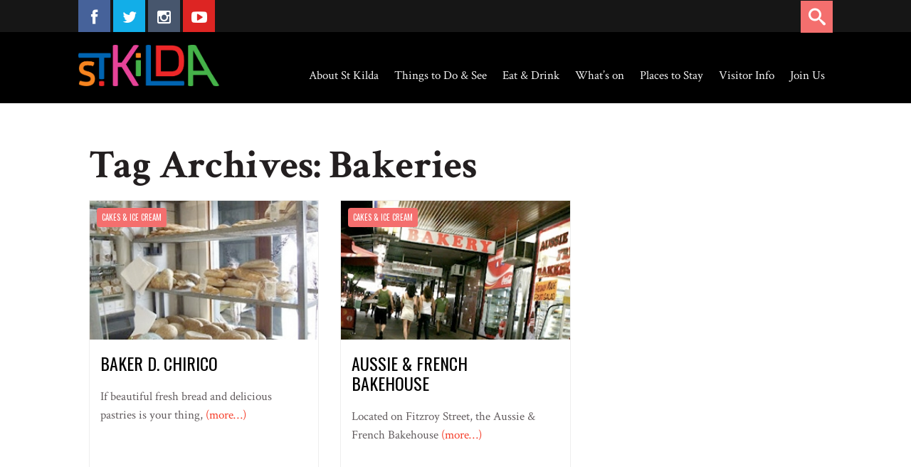

--- FILE ---
content_type: text/html; charset=UTF-8
request_url: https://stkildamelbourne.com.au/tag/bakeries/
body_size: 9774
content:
<!DOCTYPE html><html
lang=en-AU><head><meta
charset="UTF-8"><meta
name="viewport" content="width=device-width, initial-scale=1, maximum-scale=1"><link
rel=profile href=https://gmpg.org/xfn/11><link
rel=pingback href=https://stkildamelbourne.com.au/xmlrpc.php><link
href='https://fonts.googleapis.com/css?family=Oswald:400,300,700' rel=stylesheet type=text/css><link
href='https://fonts.googleapis.com/css?family=Crimson+Text:400,400italic,600,600italic,700,700italic' rel=stylesheet type=text/css> <script src=https://ajax.googleapis.com/ajax/libs/jquery/1.7/jquery.min.js></script> <script src=https://stkildamelbourne.com.au/wp-content/cache/minify/81b21.js></script> <link
href=/wp-content/themes/sally-child/js/font-awesome-4.3.0/css/font-awesome.min.css rel=stylesheet type=text/css></link><!--[if lt IE 9]> <script src=https://stkildamelbourne.com.au/wp-content/themes/Sally/js/html5shiv.js></script> <![endif]--><meta
name='robots' content='index, follow, max-image-preview:large, max-snippet:-1, max-video-preview:-1'><style>img:is([sizes="auto" i], [sizes^="auto," i]) { contain-intrinsic-size: 3000px 1500px }</style><title>Bakeries Archives - St Kilda</title><link
rel=canonical href=https://stkildamelbourne.com.au/tag/bakeries/ ><meta
property="og:locale" content="en_US"><meta
property="og:type" content="article"><meta
property="og:title" content="Bakeries Archives - St Kilda"><meta
property="og:url" content="https://stkildamelbourne.com.au/tag/bakeries/"><meta
property="og:site_name" content="St Kilda"><meta
name="twitter:card" content="summary_large_image"> <script type=application/ld+json class=yoast-schema-graph>{"@context":"https://schema.org","@graph":[{"@type":"CollectionPage","@id":"https://stkildamelbourne.com.au/tag/bakeries/","url":"https://stkildamelbourne.com.au/tag/bakeries/","name":"Bakeries Archives - St Kilda","isPartOf":{"@id":"https://stkildamelbourne.com.au/#website"},"primaryImageOfPage":{"@id":"https://stkildamelbourne.com.au/tag/bakeries/#primaryimage"},"image":{"@id":"https://stkildamelbourne.com.au/tag/bakeries/#primaryimage"},"thumbnailUrl":"https://stkildamelbourne.com.au/wp-content/uploads/2015/08/baker-d-chirico.jpg","breadcrumb":{"@id":"https://stkildamelbourne.com.au/tag/bakeries/#breadcrumb"},"inLanguage":"en-AU"},{"@type":"ImageObject","inLanguage":"en-AU","@id":"https://stkildamelbourne.com.au/tag/bakeries/#primaryimage","url":"https://stkildamelbourne.com.au/wp-content/uploads/2015/08/baker-d-chirico.jpg","contentUrl":"https://stkildamelbourne.com.au/wp-content/uploads/2015/08/baker-d-chirico.jpg","width":300,"height":195,"caption":"Baker D. Chirico"},{"@type":"BreadcrumbList","@id":"https://stkildamelbourne.com.au/tag/bakeries/#breadcrumb","itemListElement":[{"@type":"ListItem","position":1,"name":"Home","item":"https://stkildamelbourne.com.au/"},{"@type":"ListItem","position":2,"name":"Bakeries"}]},{"@type":"WebSite","@id":"https://stkildamelbourne.com.au/#website","url":"https://stkildamelbourne.com.au/","name":"St Kilda","description":"St Kilda Tourism and Events website","potentialAction":[{"@type":"SearchAction","target":{"@type":"EntryPoint","urlTemplate":"https://stkildamelbourne.com.au/?s={search_term_string}"},"query-input":{"@type":"PropertyValueSpecification","valueRequired":true,"valueName":"search_term_string"}}],"inLanguage":"en-AU"}]}</script> <link
rel=dns-prefetch href=//fonts.googleapis.com><link
rel=dns-prefetch href=//www.googletagmanager.com><link
rel=alternate type=application/rss+xml title="St Kilda &raquo; Feed" href=https://stkildamelbourne.com.au/feed/ ><link
rel=alternate type=application/rss+xml title="St Kilda &raquo; Comments Feed" href=https://stkildamelbourne.com.au/comments/feed/ ><link
rel=alternate type=text/calendar title="St Kilda &raquo; iCal Feed" href="https://stkildamelbourne.com.au/events/?ical=1"><link
rel=alternate type=application/rss+xml title="St Kilda &raquo; Bakeries Tag Feed" href=https://stkildamelbourne.com.au/tag/bakeries/feed/ > <script>/*<![CDATA[*/window._wpemojiSettings = {"baseUrl":"https:\/\/s.w.org\/images\/core\/emoji\/16.0.1\/72x72\/","ext":".png","svgUrl":"https:\/\/s.w.org\/images\/core\/emoji\/16.0.1\/svg\/","svgExt":".svg","source":{"concatemoji":"https:\/\/stkildamelbourne.com.au\/wp-includes\/js\/wp-emoji-release.min.js?ver=ad6e2905e388d38e2c1f48df4e6739a0"}};
/*! This file is auto-generated */
!function(s,n){var o,i,e;function c(e){try{var t={supportTests:e,timestamp:(new Date).valueOf()};sessionStorage.setItem(o,JSON.stringify(t))}catch(e){}}function p(e,t,n){e.clearRect(0,0,e.canvas.width,e.canvas.height),e.fillText(t,0,0);var t=new Uint32Array(e.getImageData(0,0,e.canvas.width,e.canvas.height).data),a=(e.clearRect(0,0,e.canvas.width,e.canvas.height),e.fillText(n,0,0),new Uint32Array(e.getImageData(0,0,e.canvas.width,e.canvas.height).data));return t.every(function(e,t){return e===a[t]})}function u(e,t){e.clearRect(0,0,e.canvas.width,e.canvas.height),e.fillText(t,0,0);for(var n=e.getImageData(16,16,1,1),a=0;a<n.data.length;a++)if(0!==n.data[a])return!1;return!0}function f(e,t,n,a){switch(t){case"flag":return n(e,"\ud83c\udff3\ufe0f\u200d\u26a7\ufe0f","\ud83c\udff3\ufe0f\u200b\u26a7\ufe0f")?!1:!n(e,"\ud83c\udde8\ud83c\uddf6","\ud83c\udde8\u200b\ud83c\uddf6")&&!n(e,"\ud83c\udff4\udb40\udc67\udb40\udc62\udb40\udc65\udb40\udc6e\udb40\udc67\udb40\udc7f","\ud83c\udff4\u200b\udb40\udc67\u200b\udb40\udc62\u200b\udb40\udc65\u200b\udb40\udc6e\u200b\udb40\udc67\u200b\udb40\udc7f");case"emoji":return!a(e,"\ud83e\udedf")}return!1}function g(e,t,n,a){var r="undefined"!=typeof WorkerGlobalScope&&self instanceof WorkerGlobalScope?new OffscreenCanvas(300,150):s.createElement("canvas"),o=r.getContext("2d",{willReadFrequently:!0}),i=(o.textBaseline="top",o.font="600 32px Arial",{});return e.forEach(function(e){i[e]=t(o,e,n,a)}),i}function t(e){var t=s.createElement("script");t.src=e,t.defer=!0,s.head.appendChild(t)}"undefined"!=typeof Promise&&(o="wpEmojiSettingsSupports",i=["flag","emoji"],n.supports={everything:!0,everythingExceptFlag:!0},e=new Promise(function(e){s.addEventListener("DOMContentLoaded",e,{once:!0})}),new Promise(function(t){var n=function(){try{var e=JSON.parse(sessionStorage.getItem(o));if("object"==typeof e&&"number"==typeof e.timestamp&&(new Date).valueOf()<e.timestamp+604800&&"object"==typeof e.supportTests)return e.supportTests}catch(e){}return null}();if(!n){if("undefined"!=typeof Worker&&"undefined"!=typeof OffscreenCanvas&&"undefined"!=typeof URL&&URL.createObjectURL&&"undefined"!=typeof Blob)try{var e="postMessage("+g.toString()+"("+[JSON.stringify(i),f.toString(),p.toString(),u.toString()].join(",")+"));",a=new Blob([e],{type:"text/javascript"}),r=new Worker(URL.createObjectURL(a),{name:"wpTestEmojiSupports"});return void(r.onmessage=function(e){c(n=e.data),r.terminate(),t(n)})}catch(e){}c(n=g(i,f,p,u))}t(n)}).then(function(e){for(var t in e)n.supports[t]=e[t],n.supports.everything=n.supports.everything&&n.supports[t],"flag"!==t&&(n.supports.everythingExceptFlag=n.supports.everythingExceptFlag&&n.supports[t]);n.supports.everythingExceptFlag=n.supports.everythingExceptFlag&&!n.supports.flag,n.DOMReady=!1,n.readyCallback=function(){n.DOMReady=!0}}).then(function(){return e}).then(function(){var e;n.supports.everything||(n.readyCallback(),(e=n.source||{}).concatemoji?t(e.concatemoji):e.wpemoji&&e.twemoji&&(t(e.twemoji),t(e.wpemoji)))}))}((window,document),window._wpemojiSettings);/*]]>*/</script> <style id=wp-emoji-styles-inline-css>img.wp-smiley, img.emoji {
		display: inline !important;
		border: none !important;
		box-shadow: none !important;
		height: 1em !important;
		width: 1em !important;
		margin: 0 0.07em !important;
		vertical-align: -0.1em !important;
		background: none !important;
		padding: 0 !important;
	}</style><link
rel=stylesheet href=https://stkildamelbourne.com.au/wp-content/cache/minify/d86f1.css media=all><link
rel=stylesheet id=wds_googlefonts-css href='https://fonts.googleapis.com/css?family=Oswald' type=text/css media=all><link
rel=stylesheet href=https://stkildamelbourne.com.au/wp-content/cache/minify/10432.css media=all><link
rel=stylesheet id=GoogleFonts-css href='https://fonts.googleapis.com/css?family=Open+Sans%3A300%2C400%2C600%7CRoboto+Condensed%3A400%2C700&#038;ver=1.2' type=text/css media=all><link
rel=stylesheet href=https://stkildamelbourne.com.au/wp-content/cache/minify/a2857.css media=all> <script src=https://stkildamelbourne.com.au/wp-content/cache/minify/b27f2.js></script> <script id=jquery-core-js-extra>var theme_data = {"themeLogo":""};</script> <script src=https://stkildamelbourne.com.au/wp-content/cache/minify/818c0.js></script> <script id=equal-height-columns-js-extra>var equalHeightColumnElements = {"element-groups":{"1":{"selector":"","breakpoint":768}}};</script> <script src=https://stkildamelbourne.com.au/wp-content/cache/minify/f0835.js></script> <script id=ssbs-nonce-js-after>var sss_nonce_frontend = "60b27ac6b0"</script> <script src=https://stkildamelbourne.com.au/wp-content/cache/minify/ebcb5.js></script> <link
rel=https://api.w.org/ href=https://stkildamelbourne.com.au/wp-json/ ><link
rel=alternate title=JSON type=application/json href=https://stkildamelbourne.com.au/wp-json/wp/v2/tags/39><link
rel=EditURI type=application/rsd+xml title=RSD href=https://stkildamelbourne.com.au/xmlrpc.php?rsd><meta
name="generator" content="Site Kit by Google 1.170.0"><script>(function(url){
	if(/(?:Chrome\/26\.0\.1410\.63 Safari\/537\.31|WordfenceTestMonBot)/.test(navigator.userAgent)){ return; }
	var addEvent = function(evt, handler) {
		if (window.addEventListener) {
			document.addEventListener(evt, handler, false);
		} else if (window.attachEvent) {
			document.attachEvent('on' + evt, handler);
		}
	};
	var removeEvent = function(evt, handler) {
		if (window.removeEventListener) {
			document.removeEventListener(evt, handler, false);
		} else if (window.detachEvent) {
			document.detachEvent('on' + evt, handler);
		}
	};
	var evts = 'contextmenu dblclick drag dragend dragenter dragleave dragover dragstart drop keydown keypress keyup mousedown mousemove mouseout mouseover mouseup mousewheel scroll'.split(' ');
	var logHuman = function() {
		if (window.wfLogHumanRan) { return; }
		window.wfLogHumanRan = true;
		var wfscr = document.createElement('script');
		wfscr.type = 'text/javascript';
		wfscr.async = true;
		wfscr.src = url + '&r=' + Math.random();
		(document.getElementsByTagName('head')[0]||document.getElementsByTagName('body')[0]).appendChild(wfscr);
		for (var i = 0; i < evts.length; i++) {
			removeEvent(evts[i], logHuman);
		}
	};
	for (var i = 0; i < evts.length; i++) {
		addEvent(evts[i], logHuman);
	}
})('//stkildamelbourne.com.au/?wordfence_lh=1&hid=993426028A036D182D652F0103123C1A');</script><meta
name="tec-api-version" content="v1"><meta
name="tec-api-origin" content="https://stkildamelbourne.com.au"><link
rel=alternate href="https://stkildamelbourne.com.au/wp-json/tribe/events/v1/events/?tags=bakeries"><style>#sl-header, .sl-navbar, .sl-search-bar:hover, .container-header .sl-navbar .sf-menu ul a {background-color:#000000 ;}.container-header .sf-menu a{color:#f2f2f2 ;}.container-header .sf-menu a:hover, .container-header .sf-menu ul.sub-menu li a:hover, .container-header .sf-arrows > li:hover > .sf-with-ul, .sfHover > .sf-with-ul a{background-color:#333333 ;}a, a:link, .sl-navbar .sf-menu .current-menu-item a, .sl-navbar .sf-menu .current-menu-parent a,.container-single-content .sl-dropc .entry-content > p:first-of-type:first-letter, .sl-page .sl-dropc .entry-content > p:first-of-type:first-letter, #sl-post-layout .entry-tags, #sl-post-layout .entry-tags a, .widget ul li a:hover, .widget_sally_popular_posts h2 a:hover, #footer .widget_sally_popular_posts h2 a:hover, .widget_sally_popular_posts .popular_list .meta-cat a, .widget_sally_popular_tabbed h2 a:hover, .widget_sally_popular_tabbed li.tabbed_list .meta-cat a, .widget_sally_popular_tabbed .nav-tabs li.active a, .widget_sally_popular_tabbed .nav-tabs li.active a::before, #footer a:hover, #infscr-loading, .meta-buttons a:hover, .bb-author .mini-author, #sl-contact-form form span, #footer .sf-menu a:hover, .rad-button, .paging-navigation a, #commentform input#submit, #submit.rad-button, h4.presub a, .meta-cat a, #sl-main-feed .meta-cat a, #sl-featured-area .meta-cat a, #sl-carousel-area .meta-cat a, .slide-mobmenu ul li.current-menu-item a, .slide-mobmenu ul li a:hover{color:#f53e2a;}.widget_cats_sally ul li a:hover, #sl-contact-form .error, #sl-contact-form .success, .rad-button, .paging-navigation a, #commentform input#submit, #submit.rad-button, .widget_quick-flickr-widget ul li img:hover, #footer .widget_quick-flickr-widget ul li img:hover, .widget_tag_cloud ul li a:hover, .widget_tags_sally ul li a:hover, .widget_cats_sally ul li a:hover, .widget_sally_authors ul li a:hover, #footer .widget_tag_cloud ul li a:hover, #footer .widget_tags_sally ul li a:hover, #footer .widget_cats_sally ul li a:hover, #footer .widget_sally_authors ul li a:hover{border-color:#f53e2a ;}.score, .widget_sally_popular_posts .popular_list_top .meta-count, .widget_sally_popular_posts .popular_list_top .meta-com, #wp-calendar #today, .score-tag, .sl-search-bar .srch_btn{background-color:#f53e2a ;}#sl-hero-section .featured-label, #sl-featured-area .label-title{color:#FCD911 ;}</style><style>.recentcomments a{display:inline !important;padding:0 !important;margin:0 !important;}</style><link
rel=icon href=https://stkildamelbourne.com.au/wp-content/uploads/2025/03/St-Kilda-Tourism-Logo-150x150.jpg sizes=32x32><link
rel=icon href=https://stkildamelbourne.com.au/wp-content/uploads/2025/03/St-Kilda-Tourism-Logo.jpg sizes=192x192><link
rel=apple-touch-icon href=https://stkildamelbourne.com.au/wp-content/uploads/2025/03/St-Kilda-Tourism-Logo.jpg><meta
name="msapplication-TileImage" content="https://stkildamelbourne.com.au/wp-content/uploads/2025/03/St-Kilda-Tourism-Logo.jpg"><style id=wp-custom-css>.wmle_container .wmle_item {
    overflow: hidden;
}

.wd_error {
    display: none;
}</style> <script>(function(i,s,o,g,r,a,m){i['GoogleAnalyticsObject']=r;i[r]=i[r]||function(){
	(i[r].q=i[r].q||[]).push(arguments)},i[r].l=1*new Date();a=s.createElement(o),
	m=s.getElementsByTagName(o)[0];a.async=1;a.src=g;m.parentNode.insertBefore(a,m)
	})(window,document,'script','//www.google-analytics.com/analytics.js','ga');
	ga('create', 'UA-51806170-1', 'stkildamelbourne.com.au');
	ga('send', 'pageview');</script> <script>var _gaq = _gaq || [];
	_gaq.push(['_setAccount', 'UA-36476474-1']);
	_gaq.push(['_trackPageview']);
	(function() {
	var ga = document.createElement('script'); ga.type = 'text/javascript'; ga.async = true;
	ga.src = ('https:' == document.location.protocol ? 'https://ssl' : 'http://www') + '.google-analytics.com/ga.js';
	var s = document.getElementsByTagName('script')[0]; s.parentNode.insertBefore(ga, s);
	})();</script> </head><body
data-rsssl=1 class="archive tag tag-bakeries tag-39 wp-theme-Sally wp-child-theme-sally-child tribe-no-js page-template-sally-child"><div
id=sl-page><form
id=contact-form role=form action method=POST><div
id=myModal class="modal fade" role=dialog><div
class=modal-dialog><div
class=modal-content><div
class=modal-header>
<button
type=button class=close data-dismiss=modal>&times;</button><h4 class="modal-title">Contact Us</h4></div><div
class=modal-body><p>Have a question or some feedback for us? Fill out the form below. (*** required field)</p><p>
<span
class=label>Full Name ***</span>
<br>
<input
type=text id=fullname name=name class=text></p><p>
<span
class=label>Email Address</span>
<br>
<input
type=text id=email name=email class=text></p><p>
<span
class=label>Phone Number</span>
<br>
<input
type=text id=phone name=phone class=text></p><p>
<span
class=label>Your Question/Feedback</span>
<br><textarea rows=5 cols=40 id=feedback name=feedback class=text></textarea></p> <script language=javascript>var loadingImg = new Image();
	loadingImg.src='https://stkildamelbourne.com.au/wp-content/plugins/flexible-captcha/images/ajax-loader.gif';
	function FC_regenerate_captcha_7b7094508e108704f3090d6e849a66e5() {
		var dims = new Array(jQuery('#FC_captcha_image_7b7094508e108704f3090d6e849a66e5').attr('width'), jQuery('#FC_captcha_image_7b7094508e108704f3090d6e849a66e5').attr('height'));
		jQuery('#FC_captcha_image_7b7094508e108704f3090d6e849a66e5').css('width', dims[0]);
		jQuery('#FC_captcha_image_7b7094508e108704f3090d6e849a66e5').css('height', dims[1]);
		jQuery('#FC_captcha_image_7b7094508e108704f3090d6e849a66e5').attr('src', loadingImg.src);
		jQuery('#FC_captcha_image_7b7094508e108704f3090d6e849a66e5').attr('src', 'https://stkildamelbourne.com.au?FC_captcha_request=bb1cb9815f0b2e9b3437009ff94de339&rs='+new Date().getTime()+'&cwidth=100&cheight=30&uniqueID=7b7094508e108704f3090d6e849a66e5');
		
	}
	jQuery(function() {
		jQuery('#FC_image_refresh_7b7094508e108704f3090d6e849a66e5').click(function(e) {
			FC_regenerate_captcha_7b7094508e108704f3090d6e849a66e5();
			e.preventDefault();
		});

		jQuery('#FC_captcha_input_7b7094508e108704f3090d6e849a66e5').attr('autocomplete', 'off');
	});</script> <div
id=FC_captcha_input_label_7b7094508e108704f3090d6e849a66e5>Enter the text from the image below</div><div
class=FC_captcha_input_container id=FC_captcha_input_container_7b7094508e108704f3090d6e849a66e5>
<input
type=text name=FC_captcha_input id=FC_captcha_input_7b7094508e108704f3090d6e849a66e5>
<input
type=hidden name=FC_captcha_unique_id id=FC_captcha_unique_id_7b7094508e108704f3090d6e849a66e5 value=7b7094508e108704f3090d6e849a66e5></div><div
id=FC_captcha_image_container_7b7094508e108704f3090d6e849a66e5 class=FC_captcha_image_container>
<img
id=FC_captcha_image_7b7094508e108704f3090d6e849a66e5 width=100 height=30 src="https://stkildamelbourne.com.au?FC_captcha_request=bb1cb9815f0b2e9b3437009ff94de339&rs=1768728419&cwidth=100&cheight=30&uniqueID=7b7094508e108704f3090d6e849a66e5">&nbsp;<img
class=FC_image_refresh id=FC_image_refresh_7b7094508e108704f3090d6e849a66e5 src=https://stkildamelbourne.com.au/wp-content/plugins/flexible-captcha/images/arrows_refresh.png></div></div><div
class=modal-footer>
<button
type=submit class="btn btn-default">Send <i
class="fa fa-angle-double-right"></i></button></div></div></div></div></form><div
id=sl-header><div
class=top-bar><div
id=social class="social-header container"><div
class="col-md-6 col-sm-6 col-xs-6"><ul
class=social-list>
<li
class=facebook>
<a
href=https://www.facebook.com/VisitStkildaMelbourne target=_blank ><i
class="fa fa-facebook"></i></a>
</li>
<li
class=twitter>
<a
href=https://twitter.com/Visitstkilda target=_blank ><i
class="fa fa-twitter"></i></a>
</li>
<li
class=insta>
<a
href=https://instagram.com/visitstkilda/ target=_blank ><i
class="fa fa-instagram"></i></a>
</li>
<li
class=youtube>
<a
href=http://www.youtube.com target=_blank ><i
class="fa fa-youtube-play"></i></a>
</li></ul></div><div
class="col-md-5 col-sm-5 col-xs-6 mobile-search"><div
class="sl-search-bar hidden-md hidden-lg"><div
class="srch_btn icon-search"><span
class=hidden>Go</span></div><form
class=nav-search method=get id=searchfr action=https://stkildamelbourne.com.au/ role=search>
<label
for=se class=assistive-text>Search and hit</label>
<input
type=text class=field name=s id=se placeholder=Search&hellip;></form></div></div><div
class=col-md-6><div
class="sl-search-bar hidden-sm hidden-xs"><div
class="srch_btn icon-search"><span
class=hidden>Go</span></div><form
class=nav-search method=get id=searchfr action=https://stkildamelbourne.com.au/ role=search>
<label
for=se class=assistive-text>Search and hit</label>
<input
type=text class=field name=s id=se placeholder=Search&hellip;></form></div></div></div></div><div
class="container container-header"><div
class=sl-logo><div
class="logo-img sl-logo"><a
href=https://stkildamelbourne.com.au/ title="St Kilda" rel=home><img
src=https://stkildamelbourne.com.au/wp-content/uploads/2017/02/StKilda-Master-Brandmark-RGB.png alt="St Kilda"></a></div>
<a
id=sl-btnav class="menu-button hidden-md hidden-lg"><span></span></a></div><nav
class="sl-navbar prep-content hidden-sm hidden-xs"><ul
id=header-menu class=sf-menu><li
id=menu-item-25 class="menu-item menu-item-type-post_type menu-item-object-page menu-item-has-children menu-item-25"><a
href=https://stkildamelbourne.com.au/about-st-kilda/ >About St Kilda</a><ul
class=sub-menu>
<li
id=menu-item-2165 class="menu-item menu-item-type-post_type menu-item-object-page menu-item-2165"><a
href=https://stkildamelbourne.com.au/about-st-kilda/careers-in-tourism/ >Careers in Tourism</a></li>
<li
id=menu-item-1925 class="menu-item menu-item-type-post_type menu-item-object-page menu-item-1925"><a
href=https://stkildamelbourne.com.au/about-st-kilda/st-kilda-in-the-news/ >St Kilda in the News</a></li>
<li
id=menu-item-2024 class="menu-item menu-item-type-post_type menu-item-object-page menu-item-2024"><a
href=https://stkildamelbourne.com.au/events-1/ >Hold an Event</a></li>
<li
id=menu-item-2368 class="menu-item menu-item-type-post_type menu-item-object-page menu-item-2368"><a
href=https://stkildamelbourne.com.au/blog/ >Blog</a></li></ul>
</li>
<li
id=menu-item-1008 class="menu-item menu-item-type-custom menu-item-object-custom menu-item-has-children menu-item-1008"><a
href=#>Things to Do &#038; See</a><ul
class=sub-menu>
<li
id=menu-item-72 class="menu-item menu-item-type-post_type menu-item-object-page menu-item-72"><a
href=https://stkildamelbourne.com.au/things-to-do-see/beach-outdoors/ >Beach &#038; Outdoors</a></li>
<li
id=menu-item-71 class="menu-item menu-item-type-post_type menu-item-object-page menu-item-71"><a
href=https://stkildamelbourne.com.au/things-to-do-see/nightlife-live/ >Nightlife &#038; Live Music</a></li>
<li
id=menu-item-192 class="menu-item menu-item-type-post_type menu-item-object-page menu-item-192"><a
href=https://stkildamelbourne.com.au/things-to-do-see/shopping/ >Shopping</a></li>
<li
id=menu-item-191 class="menu-item menu-item-type-post_type menu-item-object-page menu-item-191"><a
href=https://stkildamelbourne.com.au/things-to-do-see/markets/ >Markets</a></li>
<li
id=menu-item-190 class="menu-item menu-item-type-post_type menu-item-object-page menu-item-190"><a
href=https://stkildamelbourne.com.au/things-to-do-see/family-ideas/ >Family Ideas</a></li>
<li
id=menu-item-1033 class="menu-item menu-item-type-custom menu-item-object-custom menu-item-has-children menu-item-1033"><a
href=#>Arts &#038; Culture</a><ul
class=sub-menu>
<li
id=menu-item-225 class="menu-item menu-item-type-post_type menu-item-object-page menu-item-225"><a
href=https://stkildamelbourne.com.au/things-to-do-see/arts-culture/galleries/ >Galleries</a></li>
<li
id=menu-item-223 class="menu-item menu-item-type-post_type menu-item-object-page menu-item-223"><a
href=https://stkildamelbourne.com.au/things-to-do-see/arts-culture/theatres/ >Theatres</a></li>
<li
id=menu-item-2230 class="menu-item menu-item-type-post_type menu-item-object-page menu-item-2230"><a
href=https://stkildamelbourne.com.au/museums/ >Museums</a></li></ul>
</li></ul>
</li>
<li
id=menu-item-1009 class="menu-item menu-item-type-custom menu-item-object-custom menu-item-has-children menu-item-1009"><a
href=#>Eat &#038; Drink</a><ul
class=sub-menu>
<li
id=menu-item-188 class="menu-item menu-item-type-post_type menu-item-object-page menu-item-188"><a
href=https://stkildamelbourne.com.au/eat-drink/restaurants/ >Restaurants</a></li>
<li
id=menu-item-187 class="menu-item menu-item-type-post_type menu-item-object-page menu-item-187"><a
href=https://stkildamelbourne.com.au/eat-drink/cafes/ >Cafès</a></li>
<li
id=menu-item-186 class="menu-item menu-item-type-post_type menu-item-object-page menu-item-186"><a
href=https://stkildamelbourne.com.au/eat-drink/bars-pubs/ >Bars &#038; Pubs</a></li>
<li
id=menu-item-185 class="menu-item menu-item-type-post_type menu-item-object-page menu-item-185"><a
href=https://stkildamelbourne.com.au/eat-drink/event-venues/ >Event Venues</a></li>
<li
id=menu-item-184 class="menu-item menu-item-type-post_type menu-item-object-page menu-item-184"><a
href=https://stkildamelbourne.com.au/eat-drink/cakes-ice-creams/ >Cakes &#038; Ice Creams</a></li>
<li
id=menu-item-183 class="menu-item menu-item-type-post_type menu-item-object-page menu-item-183"><a
href=https://stkildamelbourne.com.au/eat-drink/quick-eats/ >Quick Eats</a></li></ul>
</li>
<li
id=menu-item-1010 class="menu-item menu-item-type-custom menu-item-object-custom menu-item-has-children menu-item-1010"><a
href=#>What&#8217;s on</a><ul
class=sub-menu>
<li
id=menu-item-9331 class="menu-item menu-item-type-custom menu-item-object-custom menu-item-9331"><a
href=https://stkildamelbourne.com.au/events/ >Events</a></li></ul>
</li>
<li
id=menu-item-1011 class="menu-item menu-item-type-custom menu-item-object-custom menu-item-has-children menu-item-1011"><a
href=#>Places to Stay</a><ul
class=sub-menu>
<li
id=menu-item-182 class="menu-item menu-item-type-post_type menu-item-object-page menu-item-182"><a
href=https://stkildamelbourne.com.au/places-to-stay/hotels/ >Hotels</a></li>
<li
id=menu-item-181 class="menu-item menu-item-type-post_type menu-item-object-page menu-item-181"><a
href=https://stkildamelbourne.com.au/places-to-stay/apartments/ >Apartments</a></li>
<li
id=menu-item-180 class="menu-item menu-item-type-post_type menu-item-object-page menu-item-180"><a
href=https://stkildamelbourne.com.au/places-to-stay/backpackers/ >Backpackers</a></li></ul>
</li>
<li
id=menu-item-20 class="menu-item menu-item-type-post_type menu-item-object-page menu-item-20"><a
href=https://stkildamelbourne.com.au/visitor-info/ >Visitor Info</a></li>
<li
id=menu-item-9632 class="menu-item menu-item-type-post_type menu-item-object-page menu-item-9632"><a
href=https://stkildamelbourne.com.au/become-a-member/ >Join Us</a></li></ul></nav><div
class="mini-icons prep-content"></div></div></div><div
id=sl-wrap><header
class=sl-entry-header><div
id=featured-media-header></div><div
class=home-padding></div></header><div
id=category-listing class="container container-content"><div
class=row><div
id=sl-post-layout class=col-md-12><div
class=entry-content><div
class="col-md-12 sl-feedgrid"><h1>
Tag Archives: Bakeries</h1><div
id=sl-main-feed class=row><div
class="sl-entry col-md-4 col-sm-6"><article
class=col-md-12 id=post-866 class="post-866 post type-post status-publish format-standard has-post-thumbnail hentry category-cakes-ice-cream category-eat-drink tag-bakeries"><div
class=featured-img><div
class="sl-color-cat color-cats"><a
style="color:#fff; border-color:#666666; background:#666666;" class=featured-category href=https://stkildamelbourne.com.au/category/cakes-ice-cream/ >Cakes &amp; Ice Cream</a></div>		<a
href=https://stkildamelbourne.com.au/baker-d-chirico/ title="Permalink to Baker D. Chirico" rel=bookmark><img
width=300 height=195 src=https://stkildamelbourne.com.au/wp-content/uploads/2015/08/baker-d-chirico.jpg class="attachment-sl_posts_m size-sl_posts_m wp-post-image" alt="Baker D. Chirico" decoding=async fetchpriority=high></a></div><div
class=entry-content><h2 class="entry-title"><a
href=https://stkildamelbourne.com.au/baker-d-chirico/ rel=bookmark>Baker D. Chirico</a></h2><p
class><p>If beautiful fresh bread and delicious pastries is your thing, <a
href=https://stkildamelbourne.com.au/baker-d-chirico/#more-866 class=more-link><span
aria-label="Continue reading Baker D. Chirico">(more&hellip;)</span></a></p></p><div
class="entry-meta meta-buttons">
<a
href=https://stkildamelbourne.com.au/author/stkilda/ class="meta-author icon-author hidden-xs">stkilda</a>
<a
href=https://stkildamelbourne.com.au/baker-d-chirico/ title="Permalink to Baker D. Chirico" rel=bookmark><time
class="meta-date icon-date" datetime=2015-08-13T03:26:46+10:00>August 13, 2015</time></a>
<a
href=https://stkildamelbourne.com.au/baker-d-chirico/#comments class="icon-comments meta-com">0 </a></div></div><div
class=featured-img><div
class="sl-color-cat color-cats"><a
style="color:#fff; border-color:#666666; background:#666666;" class=featured-category href=https://stkildamelbourne.com.au/category/cakes-ice-cream/ >Cakes &amp; Ice Cream</a></div></div></article></div><div
class="sl-entry col-md-4 col-sm-6"><article
class=col-md-12 id=post-864 class="post-864 post type-post status-publish format-standard has-post-thumbnail hentry category-cakes-ice-cream category-eat-drink tag-bakeries tag-take-away"><div
class=featured-img><div
class="sl-color-cat color-cats"><a
style="color:#fff; border-color:#666666; background:#666666;" class=featured-category href=https://stkildamelbourne.com.au/category/cakes-ice-cream/ >Cakes &amp; Ice Cream</a></div>		<a
href=https://stkildamelbourne.com.au/aussie-french-bakehouse/ title="Permalink to Aussie &#038; French Bakehouse" rel=bookmark><img
width=300 height=195 src=https://stkildamelbourne.com.au/wp-content/uploads/2015/08/aussie-french-bakehouse.jpg class="attachment-sl_posts_m size-sl_posts_m wp-post-image" alt="Aussie &amp; French Bakehouse" decoding=async></a></div><div
class=entry-content><h2 class="entry-title"><a
href=https://stkildamelbourne.com.au/aussie-french-bakehouse/ rel=bookmark>Aussie &#038; French Bakehouse</a></h2><p
class><p>Located on Fitzroy Street, the Aussie &amp; French Bakehouse <a
href=https://stkildamelbourne.com.au/aussie-french-bakehouse/#more-864 class=more-link><span
aria-label="Continue reading Aussie &#038; French Bakehouse">(more&hellip;)</span></a></p></p><div
class="entry-meta meta-buttons">
<a
href=https://stkildamelbourne.com.au/author/stkilda/ class="meta-author icon-author hidden-xs">stkilda</a>
<a
href=https://stkildamelbourne.com.au/aussie-french-bakehouse/ title="Permalink to Aussie &#038; French Bakehouse" rel=bookmark><time
class="meta-date icon-date" datetime=2015-08-13T03:25:13+10:00>August 13, 2015</time></a>
<a
href=https://stkildamelbourne.com.au/aussie-french-bakehouse/#comments class="icon-comments meta-com">0 </a></div></div><div
class=featured-img><div
class="sl-color-cat color-cats"><a
style="color:#fff; border-color:#666666; background:#666666;" class=featured-category href=https://stkildamelbourne.com.au/category/cakes-ice-cream/ >Cakes &amp; Ice Cream</a></div></div></article></div></div></div></div></div></div></div><div
class=gtranslate_wrapper id=gt-wrapper-69069639></div><div
id=footer><div
class="container footer-container"><div
id=sl-footer class=omega><div
class="row footer"><div
class="col-md-6 copyright">Copyright <i
class="fa fa-copyright"></i> 2015 St Kilda Melbourne. All rights reserved</div><div
id=social class=col-md-6><ul
class=social-list>
<li
class=facebook>
<a
href=https://www.facebook.com/VisitStkildaMelbourne target=_blank ><i
class="fa fa-facebook"></i></a>
</li>
<li
class=twitter>
<a
href=https://twitter.com/Visitstkilda target=_blank ><i
class="fa fa-twitter"></i></a>
</li>
<li
class=insta>
<a
href=https://instagram.com/visitstkilda/ target=_blank ><i
class="fa fa-instagram"></i></a>
</li>
<li
class=youtube>
<a
href=http://www.youtube.com target=_blank ><i
class="fa fa-youtube-play"></i></a>
</li></ul></div></div><div
class=row><div
class="col-md-12 col-sm-12 col-xs-12 links" style=padding-top:10px;>
<a
href=/become-a-member>Become a Member</a>
<a
href=/advertise-with-us>Advertise with Us</a>
<a
href=/about-us>About Us</a>
<a
href=/terms-conditions>Terms &amp; Conditions</a>
<a
href=# type=button class=link-button data-toggle=modal data-target=#myModal>Contact Us</a></div></div></div></div></div><!--[if lt IE 9]> <script src=https://stkildamelbourne.com.au/wp-content/themes/Sally/js/excanvas.js></script> <script src=https://stkildamelbourne.com.au/wp-content/themes/Sally/js/respond.min.js></script> <![endif]--> <script async src="https://www.googletagmanager.com/gtag/js?id=UA-51806170-1"></script> <script>window.dataLayer = window.dataLayer || [];
  function gtag(){dataLayer.push(arguments);}
  gtag('js', new Date());

  gtag('config', 'UA-51806170-1');</script>  <script async src="https://www.googletagmanager.com/gtag/js?id=G-Z65HLCENTV"></script> <script>window.dataLayer = window.dataLayer || [];
  function gtag(){dataLayer.push(arguments);}
  gtag('js', new Date());

  gtag('config', 'G-Z65HLCENTV');</script><script type=speculationrules>{"prefetch":[{"source":"document","where":{"and":[{"href_matches":"\/*"},{"not":{"href_matches":["\/wp-*.php","\/wp-admin\/*","\/wp-content\/uploads\/*","\/wp-content\/*","\/wp-content\/plugins\/*","\/wp-content\/themes\/sally-child\/*","\/wp-content\/themes\/Sally\/*","\/*\\?(.+)"]}},{"not":{"selector_matches":"a[rel~=\"nofollow\"]"}},{"not":{"selector_matches":".no-prefetch, .no-prefetch a"}}]},"eagerness":"conservative"}]}</script> <script>( function ( body ) {
			'use strict';
			body.className = body.className.replace( /\btribe-no-js\b/, 'tribe-js' );
		} )( document.body );</script> <script>var tribe_l10n_datatables = {"aria":{"sort_ascending":": activate to sort column ascending","sort_descending":": activate to sort column descending"},"length_menu":"Show _MENU_ entries","empty_table":"No data available in table","info":"Showing _START_ to _END_ of _TOTAL_ entries","info_empty":"Showing 0 to 0 of 0 entries","info_filtered":"(filtered from _MAX_ total entries)","zero_records":"No matching records found","search":"Search:","all_selected_text":"All items on this page were selected. ","select_all_link":"Select all pages","clear_selection":"Clear Selection.","pagination":{"all":"All","next":"Next","previous":"Previous"},"select":{"rows":{"0":"","_":": Selected %d rows","1":": Selected 1 row"}},"datepicker":{"dayNames":["Sunday","Monday","Tuesday","Wednesday","Thursday","Friday","Saturday"],"dayNamesShort":["Sun","Mon","Tue","Wed","Thu","Fri","Sat"],"dayNamesMin":["S","M","T","W","T","F","S"],"monthNames":["January","February","March","April","May","June","July","August","September","October","November","December"],"monthNamesShort":["January","February","March","April","May","June","July","August","September","October","November","December"],"monthNamesMin":["Jan","Feb","Mar","Apr","May","Jun","Jul","Aug","Sep","Oct","Nov","Dec"],"nextText":"Next","prevText":"Prev","currentText":"Today","closeText":"Done","today":"Today","clear":"Clear"}};</script> <script src=https://stkildamelbourne.com.au/wp-content/cache/minify/d20a9.js></script> <script id=mab-ajax-form-js-extra>var MabAjax = {"ajaxurl":"https:\/\/stkildamelbourne.com.au\/wp-admin\/admin-ajax.php","action":"mab-process-optin","wpspinner":"https:\/\/stkildamelbourne.com.au\/wp-admin\/images\/wpspin_light.gif","wpspinner2x":"https:\/\/stkildamelbourne.com.au\/wp-admin\/images\/wpspin_light-2x.gif","spinner":"https:\/\/stkildamelbourne.com.au\/wp-admin\/images\/spinner.gif","spinner2x":"https:\/\/stkildamelbourne.com.au\/wp-admin\/images\/spinner-2x.gif","baseStylesUrl":"https:\/\/stkildamelbourne.com.au\/wp-content\/plugins\/magic-action-box\/styles\/"};</script> <script src=https://stkildamelbourne.com.au/wp-content/cache/minify/5777e.js></script> <script id=Init-js-extra>var mrgvars = {"loadingimg":"https:\/\/stkildamelbourne.com.au\/wp-content\/themes\/Sally\/img\/loader.gif","loadmsg":"Loading posts...","nomsg":"No posts"};</script> <script src=https://stkildamelbourne.com.au/wp-content/cache/minify/2d27e.js></script> <script id=gt_widget_script_69069639-js-before>window.gtranslateSettings = /* document.write */ window.gtranslateSettings || {};window.gtranslateSettings['69069639'] = {"default_language":"en","languages":["zh-CN","en","fr","de","it","es"],"url_structure":"none","flag_style":"2d","flag_size":"24","wrapper_selector":"#gt-wrapper-69069639","alt_flags":[],"horizontal_position":"inline","flags_location":"\/wp-content\/plugins\/gtranslate\/flags\/"};</script><script src="https://stkildamelbourne.com.au/wp-content/plugins/gtranslate/js/flags.js?ver=ad6e2905e388d38e2c1f48df4e6739a0" data-no-optimize=1 data-no-minify=1 data-gt-orig-url=/tag/bakeries/ data-gt-orig-domain=stkildamelbourne.com.au data-gt-widget-id=69069639 defer></script></div></div></body></html>

--- FILE ---
content_type: text/css
request_url: https://stkildamelbourne.com.au/wp-content/cache/minify/10432.css
body_size: 1542
content:
#colorbox,#cboxOverlay,#cboxWrapper{position:absolute;top:0;left:0;z-index:9999;overflow:hidden}#cboxWrapper{max-width:none}#cboxOverlay{position:fixed;width:100%;height:100%}#cboxMiddleLeft,#cboxBottomLeft{clear:left}#cboxContent{position:relative}#cboxLoadedContent{overflow:auto;-webkit-overflow-scrolling:touch}#cboxTitle{margin:0}#cboxLoadingOverlay,#cboxLoadingGraphic{position:absolute;top:0;left:0;width:100%;height:100%}#cboxPrevious,#cboxNext,#cboxClose,#cboxSlideshow{cursor:pointer}.cboxPhoto{float:left;margin:auto;border:0;display:block;max-width:none;-ms-interpolation-mode:bicubic}.cboxIframe{width:100%;height:100%;display:block;border:0;padding:0;margin:0}#colorbox,#cboxContent,#cboxLoadedContent{box-sizing:content-box;-moz-box-sizing:content-box;-webkit-box-sizing:content-box}#cboxOverlay{background:url(/wp-content/plugins/wp-masonry-layout-pro/js/colorbox/images/overlay.png) repeat 0 0;opacity:0.9;filter:alpha(opacity = 90)}#colorbox{outline:0}#cboxTopLeft{width:21px;height:21px;background:url(/wp-content/plugins/wp-masonry-layout-pro/js/colorbox/images/controls.png) no-repeat -101px 0}#cboxTopRight{width:21px;height:21px;background:url(/wp-content/plugins/wp-masonry-layout-pro/js/colorbox/images/controls.png) no-repeat -130px 0}#cboxBottomLeft{width:21px;height:21px;background:url(/wp-content/plugins/wp-masonry-layout-pro/js/colorbox/images/controls.png) no-repeat -101px -29px}#cboxBottomRight{width:21px;height:21px;background:url(/wp-content/plugins/wp-masonry-layout-pro/js/colorbox/images/controls.png) no-repeat -130px -29px}#cboxMiddleLeft{width:21px;background:url(/wp-content/plugins/wp-masonry-layout-pro/js/colorbox/images/controls.png) left top repeat-y}#cboxMiddleRight{width:21px;background:url(/wp-content/plugins/wp-masonry-layout-pro/js/colorbox/images/controls.png) right top repeat-y}#cboxTopCenter{height:21px;background:url(/wp-content/plugins/wp-masonry-layout-pro/js/colorbox/images/border.png) 0 0 repeat-x}#cboxBottomCenter{height:21px;background:url(/wp-content/plugins/wp-masonry-layout-pro/js/colorbox/images/border.png) 0 -29px repeat-x}#cboxContent{background:#fff;overflow:hidden}.cboxIframe{background:#fff}#cboxError{padding:50px;border:1px
solid #ccc}#cboxLoadedContent{margin-bottom:28px}#cboxTitle{position:absolute;bottom:4px;left:0;text-align:center;width:100%;color:#949494}#cboxCurrent{position:absolute;bottom:4px;left:58px;color:#949494}#cboxLoadingOverlay{background:url(/wp-content/plugins/wp-masonry-layout-pro/js/colorbox/images/loading_background.png) no-repeat center center}#cboxLoadingGraphic{background:url(/wp-content/plugins/wp-masonry-layout-pro/js/colorbox/images/loading.gif) no-repeat center center}#cboxPrevious,#cboxNext,#cboxSlideshow,#cboxClose{border:0;padding:0;margin:0;overflow:visible;width:auto;background:none}#cboxPrevious:active,#cboxNext:active,#cboxSlideshow:active,#cboxClose:active{outline:0}#cboxSlideshow{position:absolute;bottom:4px;right:30px;color:#0092ef}#cboxPrevious{position:absolute;bottom:0;left:0;background:url(/wp-content/plugins/wp-masonry-layout-pro/js/colorbox/images/controls.png) no-repeat -75px 0;width:25px;height:25px;text-indent:-9999px}#cboxPrevious:hover{background-position:-75px -25px}#cboxNext{position:absolute;bottom:0;left:27px;background:url(/wp-content/plugins/wp-masonry-layout-pro/js/colorbox/images/controls.png) no-repeat -50px 0;width:25px;height:25px;text-indent:-9999px}#cboxNext:hover{background-position:-50px -25px}#cboxClose{position:absolute;bottom:0;right:0;background:url(/wp-content/plugins/wp-masonry-layout-pro/js/colorbox/images/controls.png) no-repeat -25px 0;width:25px;height:25px;text-indent:-9999px}#cboxClose:hover{background-position:-25px -25px}.cboxIE #cboxTopLeft,
.cboxIE #cboxTopCenter,
.cboxIE #cboxTopRight,
.cboxIE #cboxBottomLeft,
.cboxIE #cboxBottomCenter,
.cboxIE #cboxBottomRight,
.cboxIE #cboxMiddleLeft,
.cboxIE
#cboxMiddleRight{filter:progid:DXImageTransform.Microsoft.gradient(startColorstr=#00FFFFFF,endColorstr=#00FFFFFF)}#wmle_container{padding:0px;margin:0px}.wmle_container
.wmle_item_holder.col5{width:20%}.wmle_container
.wmle_item_holder.col4{width:25%}.wmle_container
.wmle_item_holder.col3{width:33.333333333%}.wmle_container
.wmle_item_holder.col2{width:50%}.wmle_container
.wmle_item_holder.col1{width:100%}.wmle_container
a{padding:0px;margin:0px}.wmle_container .wmle_item_holder .wpme_image
img{max-width:100%;height:auto}.wmle_loadmore{text-align:center;padding-top:10px;padding-bottom:10px}.wmle_loadmore
.loading_icon{box-shadow:none;border-radius:none}.wmle_loadmore .wmle_loadmore_btn:focus{outline:0}@media only screen and (max-width: 767px) and (min-width: 640px){.wmle_container.responsive
.wmle_item_holder.col5{width:33.333333333%}.wmle_container.responsive
.wmle_item_holder.col4{width:33.333333333%}.wmle_container.responsive
.wmle_item_holder.col3{width:33.333333333%}.wmle_container.responsive
.wmle_item_holder.col2{width:50%}}@media only screen and (max-width: 639px) and (min-width: 321px){.wmle_container.responsive
.wmle_item_holder.col5{width:50%}.wmle_container.responsive
.wmle_item_holder.col4{width:50%}.wmle_container.responsive
.wmle_item_holder.col3{width:50%}.wmle_container.responsive
.wmle_item_holder.col2{width:50%}}@media only screen and (max-width: 320px){.wmle_container.responsive
.wmle_item_holder.col5{width:100%}.wmle_container.responsive
.wmle_item_holder.col4{width:100%}.wmle_container.responsive
.wmle_item_holder.col3{width:100%}.wmle_container.responsive
.wmle_item_holder.col2{width:100%}}@font-face{font-family:'icomoon';src:url('/wp-content/plugins/wp-masonry-layout-pro/icons/fonts/icomoon.eot?-jvd9ji');src:url('/wp-content/plugins/wp-masonry-layout-pro/icons/fonts/icomoon.eot?#iefix-jvd9ji') format('embedded-opentype'),
url('/wp-content/plugins/wp-masonry-layout-pro/icons/fonts/icomoon.woff?-jvd9ji') format('woff'),
url('/wp-content/plugins/wp-masonry-layout-pro/icons/fonts/icomoon.ttf?-jvd9ji') format('truetype'),
url('/wp-content/plugins/wp-masonry-layout-pro/icons/fonts/icomoon.svg?-jvd9ji#icomoon') format('svg');font-weight:normal;font-style:normal}[class^="icon-"],[class*=" icon-"]{font-family:'icomoon';speak:none;font-style:normal;font-weight:normal;font-variant:normal;text-transform:none;line-height:1;-webkit-font-smoothing:antialiased;-moz-osx-font-smoothing:grayscale}.icon-bubble:before{content:"\e600"}.icon-bubbles:before{content:"\e601"}.icon-bubbles2:before{content:"\e602"}.icon-bubble2:before{content:"\e603"}.icon-bubbles3:before{content:"\e604"}.icon-bubbles4:before{content:"\e605"}

--- FILE ---
content_type: text/css
request_url: https://stkildamelbourne.com.au/wp-content/cache/minify/a2857.css
body_size: 47075
content:

/*!
 * Bootstrap v3.3.2 (http://getbootstrap.com)
 * Copyright 2011-2015 Twitter, Inc.
 * Licensed under MIT (https://github.com/twbs/bootstrap/blob/master/LICENSE)
 */

/*!
 * Generated using the Bootstrap Customizer (http://getbootstrap.com/customize/?id=49db1fa7915fe50272a9)
 * Config saved to config.json and https://gist.github.com/49db1fa7915fe50272a9
 */

/*! normalize.css v3.0.2 | MIT License | git.io/normalize */
html{font-family:sans-serif;-ms-text-size-adjust:100%;-webkit-text-size-adjust:100%}body{margin:0}article,aside,details,figcaption,figure,footer,header,hgroup,main,menu,nav,section,summary{display:block}audio,canvas,progress,video{display:inline-block;vertical-align:baseline}audio:not([controls]){display:none;height:0}[hidden],template{display:none}a{background-color:transparent}a:active,a:hover{outline:0}abbr[title]{border-bottom:1px dotted}b,strong{font-weight:bold}dfn{font-style:italic}h1{font-size:2em;margin:0.67em 0}mark{background:#ff0;color:#000}small{font-size:80%}sub,sup{font-size:75%;line-height:0;position:relative;vertical-align:baseline}sup{top:-0.5em}sub{bottom:-0.25em}img{border:0}svg:not(:root){overflow:hidden}figure{margin:1em
40px}hr{-moz-box-sizing:content-box;-webkit-box-sizing:content-box;box-sizing:content-box;height:0}pre{overflow:auto}code,kbd,pre,samp{font-family:monospace,monospace;font-size:1em}button,input,optgroup,select,textarea{color:inherit;font:inherit;margin:0}button{overflow:visible}button,select{text-transform:none}button,html input[type="button"],input[type="reset"],input[type="submit"]{-webkit-appearance:button;cursor:pointer}button[disabled],html input[disabled]{cursor:default}button::-moz-focus-inner,input::-moz-focus-inner{border:0;padding:0}input{line-height:normal}input[type="checkbox"],input[type="radio"]{-webkit-box-sizing:border-box;-moz-box-sizing:border-box;box-sizing:border-box;padding:0}input[type="number"]::-webkit-inner-spin-button,input[type="number"]::-webkit-outer-spin-button{height:auto}input[type="search"]{-webkit-appearance:textfield;-moz-box-sizing:content-box;-webkit-box-sizing:content-box;box-sizing:content-box}input[type="search"]::-webkit-search-cancel-button,input[type="search"]::-webkit-search-decoration{-webkit-appearance:none}fieldset{border:1px
solid #c0c0c0;margin:0
2px;padding:0.35em 0.625em 0.75em}legend{border:0;padding:0}textarea{overflow:auto}optgroup{font-weight:bold}table{border-collapse:collapse;border-spacing:0}td,th{padding:0}
/*! Source: https://github.com/h5bp/html5-boilerplate/blob/master/src/css/main.css */
@media
print{*,*:before,*:after{background:transparent !important;color:#000 !important;-webkit-box-shadow:none !important;box-shadow:none !important;text-shadow:none !important}a,a:visited{text-decoration:underline}a[href]:after{content:" (" attr(href) ")"}abbr[title]:after{content:" (" attr(title) ")"}a[href^="#"]:after,a[href^="javascript:"]:after{content:""}pre,blockquote{border:1px
solid #999;page-break-inside:avoid}thead{display:table-header-group}tr,img{page-break-inside:avoid}img{max-width:100% !important}p,h2,h3{orphans:3;widows:3}h2,h3{page-break-after:avoid}select{background:#fff !important}.navbar{display:none}.btn>.caret,.dropup>.btn>.caret{border-top-color:#000 !important}.label{border:1px
solid #000}.table{border-collapse:collapse !important}.table td,.table
th{background-color:#fff !important}.table-bordered th,.table-bordered
td{border:1px
solid #ddd !important}}*{-webkit-box-sizing:border-box;-moz-box-sizing:border-box;box-sizing:border-box}*:before,*:after{-webkit-box-sizing:border-box;-moz-box-sizing:border-box;box-sizing:border-box}html{font-size:10px;-webkit-tap-highlight-color:rgba(0,0,0,0)}body{font-family:"Helvetica Neue",Helvetica,Arial,sans-serif;font-size:14px;line-height:1.42857143;color:#333;background-color:#fff}input,button,select,textarea{font-family:inherit;font-size:inherit;line-height:inherit}a{color:#428bca;text-decoration:none}a:hover,a:focus{color:#2a6496;text-decoration:underline}a:focus{outline:thin dotted;outline:5px
auto -webkit-focus-ring-color;outline-offset:-2px}figure{margin:0}img{vertical-align:middle}.img-responsive,.thumbnail>img,.thumbnail a>img,.carousel-inner>.item>img,.carousel-inner>.item>a>img{display:block;max-width:100%;height:auto}.img-rounded{border-radius:6px}.img-thumbnail{padding:4px;line-height:1.42857143;background-color:#fff;border:1px
solid #ddd;border-radius:4px;-webkit-transition:all .2s ease-in-out;-o-transition:all .2s ease-in-out;transition:all .2s ease-in-out;display:inline-block;max-width:100%;height:auto}.img-circle{border-radius:50%}hr{margin-top:20px;margin-bottom:20px;border:0;border-top:1px solid #eee}.sr-only{position:absolute;width:1px;height:1px;margin:-1px;padding:0;overflow:hidden;clip:rect(0, 0, 0, 0);border:0}.sr-only-focusable:active,.sr-only-focusable:focus{position:static;width:auto;height:auto;margin:0;overflow:visible;clip:auto}h1,h2,h3,h4,h5,h6,.h1,.h2,.h3,.h4,.h5,.h6{font-family:inherit;font-weight:500;line-height:1.1;color:inherit}h1 small,h2 small,h3 small,h4 small,h5 small,h6 small,.h1 small,.h2 small,.h3 small,.h4 small,.h5 small,.h6 small,h1 .small,h2 .small,h3 .small,h4 .small,h5 .small,h6 .small,.h1 .small,.h2 .small,.h3 .small,.h4 .small,.h5 .small,.h6
.small{font-weight:normal;line-height:1;color:#777}h1,.h1,h2,.h2,h3,.h3{margin-top:20px;margin-bottom:10px}h1 small,.h1 small,h2 small,.h2 small,h3 small,.h3 small,h1 .small,.h1 .small,h2 .small,.h2 .small,h3 .small,.h3
.small{font-size:65%}h4,.h4,h5,.h5,h6,.h6{margin-top:10px;margin-bottom:10px}h4 small,.h4 small,h5 small,.h5 small,h6 small,.h6 small,h4 .small,.h4 .small,h5 .small,.h5 .small,h6 .small,.h6
.small{font-size:75%}h1,.h1{font-size:36px}h2,.h2{font-size:30px}h3,.h3{font-size:24px}h4,.h4{font-size:18px}h5,.h5{font-size:14px}h6,.h6{font-size:12px}p{margin:0
0 10px}.lead{margin-bottom:20px;font-size:16px;font-weight:300;line-height:1.4}@media (min-width:768px){.lead{font-size:21px}}small,.small{font-size:85%}mark,.mark{background-color:#fcf8e3;padding:.2em}.text-left{text-align:left}.text-right{text-align:right}.text-center{text-align:center}.text-justify{text-align:justify}.text-nowrap{white-space:nowrap}.text-lowercase{text-transform:lowercase}.text-uppercase{text-transform:uppercase}.text-capitalize{text-transform:capitalize}.text-muted{color:#777}.text-primary{color:#428bca}a.text-primary:hover{color:#3071a9}.text-success{color:#3c763d}a.text-success:hover{color:#2b542c}.text-info{color:#31708f}a.text-info:hover{color:#245269}.text-warning{color:#8a6d3b}a.text-warning:hover{color:#66512c}.text-danger{color:#a94442}a.text-danger:hover{color:#843534}.bg-primary{color:#fff;background-color:#428bca}a.bg-primary:hover{background-color:#3071a9}.bg-success{background-color:#dff0d8}a.bg-success:hover{background-color:#c1e2b3}.bg-info{background-color:#d9edf7}a.bg-info:hover{background-color:#afd9ee}.bg-warning{background-color:#fcf8e3}a.bg-warning:hover{background-color:#f7ecb5}.bg-danger{background-color:#f2dede}a.bg-danger:hover{background-color:#e4b9b9}.page-header{padding-bottom:9px;margin:40px
0 20px;border-bottom:1px solid #eee}ul,ol{margin-top:0;margin-bottom:10px}ul ul,ol ul,ul ol,ol
ol{margin-bottom:0}.list-unstyled{padding-left:0;list-style:none}.list-inline{padding-left:0;list-style:none;margin-left:-5px}.list-inline>li{display:inline-block;padding-left:5px;padding-right:5px}dl{margin-top:0;margin-bottom:20px}dt,dd{line-height:1.42857143}dt{font-weight:bold}dd{margin-left:0}@media (min-width:768px){.dl-horizontal
dt{float:left;width:160px;clear:left;text-align:right;overflow:hidden;text-overflow:ellipsis;white-space:nowrap}.dl-horizontal
dd{margin-left:180px}}abbr[title],abbr[data-original-title]{cursor:help;border-bottom:1px dotted #777}.initialism{font-size:90%;text-transform:uppercase}blockquote{padding:10px
20px;margin:0
0 20px;font-size:17.5px;border-left:5px solid #eee}blockquote p:last-child,blockquote ul:last-child,blockquote ol:last-child{margin-bottom:0}blockquote footer,blockquote small,blockquote
.small{display:block;font-size:80%;line-height:1.42857143;color:#777}blockquote footer:before,blockquote small:before,blockquote .small:before{content:'\2014 \00A0'}.blockquote-reverse,blockquote.pull-right{padding-right:15px;padding-left:0;border-right:5px solid #eee;border-left:0;text-align:right}.blockquote-reverse footer:before,blockquote.pull-right footer:before,.blockquote-reverse small:before,blockquote.pull-right small:before,.blockquote-reverse .small:before,blockquote.pull-right .small:before{content:''}.blockquote-reverse footer:after,blockquote.pull-right footer:after,.blockquote-reverse small:after,blockquote.pull-right small:after,.blockquote-reverse .small:after,blockquote.pull-right .small:after{content:'\00A0 \2014'}address{margin-bottom:20px;font-style:normal;line-height:1.42857143}code,kbd,pre,samp{font-family:Menlo,Monaco,Consolas,"Courier New",monospace}code{padding:2px
4px;font-size:90%;color:#c7254e;background-color:#f9f2f4;border-radius:4px}kbd{padding:2px
4px;font-size:90%;color:#fff;background-color:#333;border-radius:3px;-webkit-box-shadow:inset 0 -1px 0 rgba(0,0,0,0.25);box-shadow:inset 0 -1px 0 rgba(0,0,0,0.25)}kbd
kbd{padding:0;font-size:100%;font-weight:bold;-webkit-box-shadow:none;box-shadow:none}pre{display:block;padding:9.5px;margin:0
0 10px;font-size:13px;line-height:1.42857143;word-break:break-all;word-wrap:break-word;color:#333;background-color:#f5f5f5;border:1px
solid #ccc;border-radius:4px}pre
code{padding:0;font-size:inherit;color:inherit;white-space:pre-wrap;background-color:transparent;border-radius:0}.pre-scrollable{max-height:340px;overflow-y:scroll}.container{margin-right:auto;margin-left:auto;padding-left:15px;padding-right:15px}@media (min-width:768px){.container{width:750px}}@media (min-width:992px){.container{width:970px}}@media (min-width:1200px){.container{width:1090px}}.container-fluid{margin-right:auto;margin-left:auto;padding-left:15px;padding-right:15px}.row{margin-left:-15px;margin-right:-15px}.col-xs-1,.col-sm-1,.col-md-1,.col-lg-1,.col-xs-2,.col-sm-2,.col-md-2,.col-lg-2,.col-xs-3,.col-sm-3,.col-md-3,.col-lg-3,.col-xs-4,.col-sm-4,.col-md-4,.col-lg-4,.col-xs-5,.col-sm-5,.col-md-5,.col-lg-5,.col-xs-6,.col-sm-6,.col-md-6,.col-lg-6,.col-xs-7,.col-sm-7,.col-md-7,.col-lg-7,.col-xs-8,.col-sm-8,.col-md-8,.col-lg-8,.col-xs-9,.col-sm-9,.col-md-9,.col-lg-9,.col-xs-10,.col-sm-10,.col-md-10,.col-lg-10,.col-xs-11,.col-sm-11,.col-md-11,.col-lg-11,.col-xs-12,.col-sm-12,.col-md-12,.col-lg-12{position:relative;min-height:1px;padding-left:15px;padding-right:15px}.col-xs-1,.col-xs-2,.col-xs-3,.col-xs-4,.col-xs-5,.col-xs-6,.col-xs-7,.col-xs-8,.col-xs-9,.col-xs-10,.col-xs-11,.col-xs-12{float:left}.col-xs-12{width:100%}.col-xs-11{width:91.66666667%}.col-xs-10{width:83.33333333%}.col-xs-9{width:75%}.col-xs-8{width:66.66666667%}.col-xs-7{width:58.33333333%}.col-xs-6{width:50%}.col-xs-5{width:41.66666667%}.col-xs-4{width:33.33333333%}.col-xs-3{width:25%}.col-xs-2{width:16.66666667%}.col-xs-1{width:8.33333333%}.col-xs-pull-12{right:100%}.col-xs-pull-11{right:91.66666667%}.col-xs-pull-10{right:83.33333333%}.col-xs-pull-9{right:75%}.col-xs-pull-8{right:66.66666667%}.col-xs-pull-7{right:58.33333333%}.col-xs-pull-6{right:50%}.col-xs-pull-5{right:41.66666667%}.col-xs-pull-4{right:33.33333333%}.col-xs-pull-3{right:25%}.col-xs-pull-2{right:16.66666667%}.col-xs-pull-1{right:8.33333333%}.col-xs-pull-0{right:auto}.col-xs-push-12{left:100%}.col-xs-push-11{left:91.66666667%}.col-xs-push-10{left:83.33333333%}.col-xs-push-9{left:75%}.col-xs-push-8{left:66.66666667%}.col-xs-push-7{left:58.33333333%}.col-xs-push-6{left:50%}.col-xs-push-5{left:41.66666667%}.col-xs-push-4{left:33.33333333%}.col-xs-push-3{left:25%}.col-xs-push-2{left:16.66666667%}.col-xs-push-1{left:8.33333333%}.col-xs-push-0{left:auto}.col-xs-offset-12{margin-left:100%}.col-xs-offset-11{margin-left:91.66666667%}.col-xs-offset-10{margin-left:83.33333333%}.col-xs-offset-9{margin-left:75%}.col-xs-offset-8{margin-left:66.66666667%}.col-xs-offset-7{margin-left:58.33333333%}.col-xs-offset-6{margin-left:50%}.col-xs-offset-5{margin-left:41.66666667%}.col-xs-offset-4{margin-left:33.33333333%}.col-xs-offset-3{margin-left:25%}.col-xs-offset-2{margin-left:16.66666667%}.col-xs-offset-1{margin-left:8.33333333%}.col-xs-offset-0{margin-left:0}@media (min-width:768px){.col-sm-1,.col-sm-2,.col-sm-3,.col-sm-4,.col-sm-5,.col-sm-6,.col-sm-7,.col-sm-8,.col-sm-9,.col-sm-10,.col-sm-11,.col-sm-12{float:left}.col-sm-12{width:100%}.col-sm-11{width:91.66666667%}.col-sm-10{width:83.33333333%}.col-sm-9{width:75%}.col-sm-8{width:66.66666667%}.col-sm-7{width:58.33333333%}.col-sm-6{width:50%}.col-sm-5{width:41.66666667%}.col-sm-4{width:33.33333333%}.col-sm-3{width:25%}.col-sm-2{width:16.66666667%}.col-sm-1{width:8.33333333%}.col-sm-pull-12{right:100%}.col-sm-pull-11{right:91.66666667%}.col-sm-pull-10{right:83.33333333%}.col-sm-pull-9{right:75%}.col-sm-pull-8{right:66.66666667%}.col-sm-pull-7{right:58.33333333%}.col-sm-pull-6{right:50%}.col-sm-pull-5{right:41.66666667%}.col-sm-pull-4{right:33.33333333%}.col-sm-pull-3{right:25%}.col-sm-pull-2{right:16.66666667%}.col-sm-pull-1{right:8.33333333%}.col-sm-pull-0{right:auto}.col-sm-push-12{left:100%}.col-sm-push-11{left:91.66666667%}.col-sm-push-10{left:83.33333333%}.col-sm-push-9{left:75%}.col-sm-push-8{left:66.66666667%}.col-sm-push-7{left:58.33333333%}.col-sm-push-6{left:50%}.col-sm-push-5{left:41.66666667%}.col-sm-push-4{left:33.33333333%}.col-sm-push-3{left:25%}.col-sm-push-2{left:16.66666667%}.col-sm-push-1{left:8.33333333%}.col-sm-push-0{left:auto}.col-sm-offset-12{margin-left:100%}.col-sm-offset-11{margin-left:91.66666667%}.col-sm-offset-10{margin-left:83.33333333%}.col-sm-offset-9{margin-left:75%}.col-sm-offset-8{margin-left:66.66666667%}.col-sm-offset-7{margin-left:58.33333333%}.col-sm-offset-6{margin-left:50%}.col-sm-offset-5{margin-left:41.66666667%}.col-sm-offset-4{margin-left:33.33333333%}.col-sm-offset-3{margin-left:25%}.col-sm-offset-2{margin-left:16.66666667%}.col-sm-offset-1{margin-left:8.33333333%}.col-sm-offset-0{margin-left:0}}@media (min-width:992px){.col-md-1,.col-md-2,.col-md-3,.col-md-4,.col-md-5,.col-md-6,.col-md-7,.col-md-8,.col-md-9,.col-md-10,.col-md-11,.col-md-12{float:left}.col-md-12{width:100%}.col-md-11{width:91.66666667%}.col-md-10{width:83.33333333%}.col-md-9{width:75%}.col-md-8{width:66.66666667%}.col-md-7{width:58.33333333%}.col-md-6{width:50%}.col-md-5{width:41.66666667%}.col-md-4{width:33.33333333%}.col-md-3{width:25%}.col-md-2{width:16.66666667%}.col-md-1{width:8.33333333%}.col-md-pull-12{right:100%}.col-md-pull-11{right:91.66666667%}.col-md-pull-10{right:83.33333333%}.col-md-pull-9{right:75%}.col-md-pull-8{right:66.66666667%}.col-md-pull-7{right:58.33333333%}.col-md-pull-6{right:50%}.col-md-pull-5{right:41.66666667%}.col-md-pull-4{right:33.33333333%}.col-md-pull-3{right:25%}.col-md-pull-2{right:16.66666667%}.col-md-pull-1{right:8.33333333%}.col-md-pull-0{right:auto}.col-md-push-12{left:100%}.col-md-push-11{left:91.66666667%}.col-md-push-10{left:83.33333333%}.col-md-push-9{left:75%}.col-md-push-8{left:66.66666667%}.col-md-push-7{left:58.33333333%}.col-md-push-6{left:50%}.col-md-push-5{left:41.66666667%}.col-md-push-4{left:33.33333333%}.col-md-push-3{left:25%}.col-md-push-2{left:16.66666667%}.col-md-push-1{left:8.33333333%}.col-md-push-0{left:auto}.col-md-offset-12{margin-left:100%}.col-md-offset-11{margin-left:91.66666667%}.col-md-offset-10{margin-left:83.33333333%}.col-md-offset-9{margin-left:75%}.col-md-offset-8{margin-left:66.66666667%}.col-md-offset-7{margin-left:58.33333333%}.col-md-offset-6{margin-left:50%}.col-md-offset-5{margin-left:41.66666667%}.col-md-offset-4{margin-left:33.33333333%}.col-md-offset-3{margin-left:25%}.col-md-offset-2{margin-left:16.66666667%}.col-md-offset-1{margin-left:8.33333333%}.col-md-offset-0{margin-left:0}}@media (min-width:1200px){.col-lg-1,.col-lg-2,.col-lg-3,.col-lg-4,.col-lg-5,.col-lg-6,.col-lg-7,.col-lg-8,.col-lg-9,.col-lg-10,.col-lg-11,.col-lg-12{float:left}.col-lg-12{width:100%}.col-lg-11{width:91.66666667%}.col-lg-10{width:83.33333333%}.col-lg-9{width:75%}.col-lg-8{width:66.66666667%}.col-lg-7{width:58.33333333%}.col-lg-6{width:50%}.col-lg-5{width:41.66666667%}.col-lg-4{width:33.33333333%}.col-lg-3{width:25%}.col-lg-2{width:16.66666667%}.col-lg-1{width:8.33333333%}.col-lg-pull-12{right:100%}.col-lg-pull-11{right:91.66666667%}.col-lg-pull-10{right:83.33333333%}.col-lg-pull-9{right:75%}.col-lg-pull-8{right:66.66666667%}.col-lg-pull-7{right:58.33333333%}.col-lg-pull-6{right:50%}.col-lg-pull-5{right:41.66666667%}.col-lg-pull-4{right:33.33333333%}.col-lg-pull-3{right:25%}.col-lg-pull-2{right:16.66666667%}.col-lg-pull-1{right:8.33333333%}.col-lg-pull-0{right:auto}.col-lg-push-12{left:100%}.col-lg-push-11{left:91.66666667%}.col-lg-push-10{left:83.33333333%}.col-lg-push-9{left:75%}.col-lg-push-8{left:66.66666667%}.col-lg-push-7{left:58.33333333%}.col-lg-push-6{left:50%}.col-lg-push-5{left:41.66666667%}.col-lg-push-4{left:33.33333333%}.col-lg-push-3{left:25%}.col-lg-push-2{left:16.66666667%}.col-lg-push-1{left:8.33333333%}.col-lg-push-0{left:auto}.col-lg-offset-12{margin-left:100%}.col-lg-offset-11{margin-left:91.66666667%}.col-lg-offset-10{margin-left:83.33333333%}.col-lg-offset-9{margin-left:75%}.col-lg-offset-8{margin-left:66.66666667%}.col-lg-offset-7{margin-left:58.33333333%}.col-lg-offset-6{margin-left:50%}.col-lg-offset-5{margin-left:41.66666667%}.col-lg-offset-4{margin-left:33.33333333%}.col-lg-offset-3{margin-left:25%}.col-lg-offset-2{margin-left:16.66666667%}.col-lg-offset-1{margin-left:8.33333333%}.col-lg-offset-0{margin-left:0}}table{background-color:transparent}caption{padding-top:8px;padding-bottom:8px;color:#777;text-align:left}th{text-align:left}.table{width:100%;max-width:100%;margin-bottom:20px}.table>thead>tr>th,.table>tbody>tr>th,.table>tfoot>tr>th,.table>thead>tr>td,.table>tbody>tr>td,.table>tfoot>tr>td{padding:8px;line-height:1.42857143;vertical-align:top;border-top:1px solid #ddd}.table>thead>tr>th{vertical-align:bottom;border-bottom:2px solid #ddd}.table>caption+thead>tr:first-child>th,.table>colgroup+thead>tr:first-child>th,.table>thead:first-child>tr:first-child>th,.table>caption+thead>tr:first-child>td,.table>colgroup+thead>tr:first-child>td,.table>thead:first-child>tr:first-child>td{border-top:0}.table>tbody+tbody{border-top:2px solid #ddd}.table
.table{background-color:#fff}.table-condensed>thead>tr>th,.table-condensed>tbody>tr>th,.table-condensed>tfoot>tr>th,.table-condensed>thead>tr>td,.table-condensed>tbody>tr>td,.table-condensed>tfoot>tr>td{padding:5px}.table-bordered{border:1px
solid #ddd}.table-bordered>thead>tr>th,.table-bordered>tbody>tr>th,.table-bordered>tfoot>tr>th,.table-bordered>thead>tr>td,.table-bordered>tbody>tr>td,.table-bordered>tfoot>tr>td{border:1px
solid #ddd}.table-bordered>thead>tr>th,.table-bordered>thead>tr>td{border-bottom-width:2px}.table-striped>tbody>tr:nth-of-type(odd){background-color:#f9f9f9}.table-hover>tbody>tr:hover{background-color:#f5f5f5}table col[class*="col-"]{position:static;float:none;display:table-column}table td[class*="col-"],table th[class*="col-"]{position:static;float:none;display:table-cell}.table>thead>tr>td.active,.table>tbody>tr>td.active,.table>tfoot>tr>td.active,.table>thead>tr>th.active,.table>tbody>tr>th.active,.table>tfoot>tr>th.active,.table>thead>tr.active>td,.table>tbody>tr.active>td,.table>tfoot>tr.active>td,.table>thead>tr.active>th,.table>tbody>tr.active>th,.table>tfoot>tr.active>th{background-color:#f5f5f5}.table-hover>tbody>tr>td.active:hover,.table-hover>tbody>tr>th.active:hover,.table-hover>tbody>tr.active:hover>td,.table-hover>tbody>tr:hover>.active,.table-hover>tbody>tr.active:hover>th{background-color:#e8e8e8}.table>thead>tr>td.success,.table>tbody>tr>td.success,.table>tfoot>tr>td.success,.table>thead>tr>th.success,.table>tbody>tr>th.success,.table>tfoot>tr>th.success,.table>thead>tr.success>td,.table>tbody>tr.success>td,.table>tfoot>tr.success>td,.table>thead>tr.success>th,.table>tbody>tr.success>th,.table>tfoot>tr.success>th{background-color:#dff0d8}.table-hover>tbody>tr>td.success:hover,.table-hover>tbody>tr>th.success:hover,.table-hover>tbody>tr.success:hover>td,.table-hover>tbody>tr:hover>.success,.table-hover>tbody>tr.success:hover>th{background-color:#d0e9c6}.table>thead>tr>td.info,.table>tbody>tr>td.info,.table>tfoot>tr>td.info,.table>thead>tr>th.info,.table>tbody>tr>th.info,.table>tfoot>tr>th.info,.table>thead>tr.info>td,.table>tbody>tr.info>td,.table>tfoot>tr.info>td,.table>thead>tr.info>th,.table>tbody>tr.info>th,.table>tfoot>tr.info>th{background-color:#d9edf7}.table-hover>tbody>tr>td.info:hover,.table-hover>tbody>tr>th.info:hover,.table-hover>tbody>tr.info:hover>td,.table-hover>tbody>tr:hover>.info,.table-hover>tbody>tr.info:hover>th{background-color:#c4e3f3}.table>thead>tr>td.warning,.table>tbody>tr>td.warning,.table>tfoot>tr>td.warning,.table>thead>tr>th.warning,.table>tbody>tr>th.warning,.table>tfoot>tr>th.warning,.table>thead>tr.warning>td,.table>tbody>tr.warning>td,.table>tfoot>tr.warning>td,.table>thead>tr.warning>th,.table>tbody>tr.warning>th,.table>tfoot>tr.warning>th{background-color:#fcf8e3}.table-hover>tbody>tr>td.warning:hover,.table-hover>tbody>tr>th.warning:hover,.table-hover>tbody>tr.warning:hover>td,.table-hover>tbody>tr:hover>.warning,.table-hover>tbody>tr.warning:hover>th{background-color:#faf2cc}.table>thead>tr>td.danger,.table>tbody>tr>td.danger,.table>tfoot>tr>td.danger,.table>thead>tr>th.danger,.table>tbody>tr>th.danger,.table>tfoot>tr>th.danger,.table>thead>tr.danger>td,.table>tbody>tr.danger>td,.table>tfoot>tr.danger>td,.table>thead>tr.danger>th,.table>tbody>tr.danger>th,.table>tfoot>tr.danger>th{background-color:#f2dede}.table-hover>tbody>tr>td.danger:hover,.table-hover>tbody>tr>th.danger:hover,.table-hover>tbody>tr.danger:hover>td,.table-hover>tbody>tr:hover>.danger,.table-hover>tbody>tr.danger:hover>th{background-color:#ebcccc}.table-responsive{overflow-x:auto;min-height:0.01%}@media screen and (max-width:767px){.table-responsive{width:100%;margin-bottom:15px;overflow-y:hidden;-ms-overflow-style:-ms-autohiding-scrollbar;border:1px
solid #ddd}.table-responsive>.table{margin-bottom:0}.table-responsive>.table>thead>tr>th,.table-responsive>.table>tbody>tr>th,.table-responsive>.table>tfoot>tr>th,.table-responsive>.table>thead>tr>td,.table-responsive>.table>tbody>tr>td,.table-responsive>.table>tfoot>tr>td{white-space:nowrap}.table-responsive>.table-bordered{border:0}.table-responsive>.table-bordered>thead>tr>th:first-child,.table-responsive>.table-bordered>tbody>tr>th:first-child,.table-responsive>.table-bordered>tfoot>tr>th:first-child,.table-responsive>.table-bordered>thead>tr>td:first-child,.table-responsive>.table-bordered>tbody>tr>td:first-child,.table-responsive>.table-bordered>tfoot>tr>td:first-child{border-left:0}.table-responsive>.table-bordered>thead>tr>th:last-child,.table-responsive>.table-bordered>tbody>tr>th:last-child,.table-responsive>.table-bordered>tfoot>tr>th:last-child,.table-responsive>.table-bordered>thead>tr>td:last-child,.table-responsive>.table-bordered>tbody>tr>td:last-child,.table-responsive>.table-bordered>tfoot>tr>td:last-child{border-right:0}.table-responsive>.table-bordered>tbody>tr:last-child>th,.table-responsive>.table-bordered>tfoot>tr:last-child>th,.table-responsive>.table-bordered>tbody>tr:last-child>td,.table-responsive>.table-bordered>tfoot>tr:last-child>td{border-bottom:0}}fieldset{padding:0;margin:0;border:0;min-width:0}legend{display:block;width:100%;padding:0;margin-bottom:20px;font-size:21px;line-height:inherit;color:#333;border:0;border-bottom:1px solid #e5e5e5}label{display:inline-block;max-width:100%;margin-bottom:5px;font-weight:bold}input[type="search"]{-webkit-box-sizing:border-box;-moz-box-sizing:border-box;box-sizing:border-box}input[type="radio"],input[type="checkbox"]{margin:4px
0 0;margin-top:1px \9;line-height:normal}input[type="file"]{display:block}input[type="range"]{display:block;width:100%}select[multiple],select[size]{height:auto}input[type="file"]:focus,input[type="radio"]:focus,input[type="checkbox"]:focus{outline:thin dotted;outline:5px
auto -webkit-focus-ring-color;outline-offset:-2px}output{display:block;padding-top:7px;font-size:14px;line-height:1.42857143;color:#555}.form-control{display:block;width:100%;height:34px;padding:6px
12px;font-size:14px;line-height:1.42857143;color:#555;background-color:#fff;background-image:none;border:1px
solid #ccc;border-radius:4px;-webkit-box-shadow:inset 0 1px 1px rgba(0,0,0,0.075);box-shadow:inset 0 1px 1px rgba(0,0,0,0.075);-webkit-transition:border-color ease-in-out .15s, -webkit-box-shadow ease-in-out .15s;-o-transition:border-color ease-in-out .15s, box-shadow ease-in-out .15s;transition:border-color ease-in-out .15s, box-shadow ease-in-out .15s}.form-control:focus{border-color:#66afe9;outline:0;-webkit-box-shadow:inset 0 1px 1px rgba(0,0,0,.075), 0 0 8px rgba(102, 175, 233, 0.6);box-shadow:inset 0 1px 1px rgba(0,0,0,.075), 0 0 8px rgba(102, 175, 233, 0.6)}.form-control::-moz-placeholder{color:#777;opacity:1}.form-control:-ms-input-placeholder{color:#777}.form-control::-webkit-input-placeholder{color:#777}.form-control[disabled],.form-control[readonly],fieldset[disabled] .form-control{cursor:not-allowed;background-color:#eee;opacity:1}textarea.form-control{height:auto}input[type="search"]{-webkit-appearance:none}@media screen and (-webkit-min-device-pixel-ratio:0){input[type="date"],input[type="time"],input[type="datetime-local"],input[type="month"]{line-height:34px}input[type="date"].input-sm,input[type="time"].input-sm,input[type="datetime-local"].input-sm,input[type="month"].input-sm,.input-group-sm input[type="date"],.input-group-sm input[type="time"],.input-group-sm input[type="datetime-local"],.input-group-sm input[type="month"]{line-height:30px}input[type="date"].input-lg,input[type="time"].input-lg,input[type="datetime-local"].input-lg,input[type="month"].input-lg,.input-group-lg input[type="date"],.input-group-lg input[type="time"],.input-group-lg input[type="datetime-local"],.input-group-lg input[type="month"]{line-height:46px}}.form-group{margin-bottom:15px}.radio,.checkbox{position:relative;display:block;margin-top:10px;margin-bottom:10px}.radio label,.checkbox
label{min-height:20px;padding-left:20px;margin-bottom:0;font-weight:normal;cursor:pointer}.radio input[type="radio"],.radio-inline input[type="radio"],.checkbox input[type="checkbox"],.checkbox-inline input[type="checkbox"]{position:absolute;margin-left:-20px;margin-top:4px \9}.radio+.radio,.checkbox+.checkbox{margin-top:-5px}.radio-inline,.checkbox-inline{display:inline-block;padding-left:20px;margin-bottom:0;vertical-align:middle;font-weight:normal;cursor:pointer}.radio-inline+.radio-inline,.checkbox-inline+.checkbox-inline{margin-top:0;margin-left:10px}input[type="radio"][disabled],input[type="checkbox"][disabled],input[type="radio"].disabled,input[type="checkbox"].disabled,fieldset[disabled] input[type="radio"],fieldset[disabled] input[type="checkbox"]{cursor:not-allowed}.radio-inline.disabled,.checkbox-inline.disabled,fieldset[disabled] .radio-inline,fieldset[disabled] .checkbox-inline{cursor:not-allowed}.radio.disabled label,.checkbox.disabled label,fieldset[disabled] .radio label,fieldset[disabled] .checkbox
label{cursor:not-allowed}.form-control-static{padding-top:7px;padding-bottom:7px;margin-bottom:0}.form-control-static.input-lg,.form-control-static.input-sm{padding-left:0;padding-right:0}.input-sm{height:30px;padding:5px
10px;font-size:12px;line-height:1.5;border-radius:3px}select.input-sm{height:30px;line-height:30px}textarea.input-sm,select[multiple].input-sm{height:auto}.form-group-sm .form-control{height:30px;padding:5px
10px;font-size:12px;line-height:1.5;border-radius:3px}select.form-group-sm .form-control{height:30px;line-height:30px}textarea.form-group-sm .form-control,select[multiple].form-group-sm .form-control{height:auto}.form-group-sm .form-control-static{height:30px;padding:5px
10px;font-size:12px;line-height:1.5}.input-lg{height:46px;padding:10px
16px;font-size:18px;line-height:1.33;border-radius:6px}select.input-lg{height:46px;line-height:46px}textarea.input-lg,select[multiple].input-lg{height:auto}.form-group-lg .form-control{height:46px;padding:10px
16px;font-size:18px;line-height:1.33;border-radius:6px}select.form-group-lg .form-control{height:46px;line-height:46px}textarea.form-group-lg .form-control,select[multiple].form-group-lg .form-control{height:auto}.form-group-lg .form-control-static{height:46px;padding:10px
16px;font-size:18px;line-height:1.33}.has-feedback{position:relative}.has-feedback .form-control{padding-right:42.5px}.form-control-feedback{position:absolute;top:0;right:0;z-index:2;display:block;width:34px;height:34px;line-height:34px;text-align:center;pointer-events:none}.input-lg+.form-control-feedback{width:46px;height:46px;line-height:46px}.input-sm+.form-control-feedback{width:30px;height:30px;line-height:30px}.has-success .help-block,.has-success .control-label,.has-success .radio,.has-success .checkbox,.has-success .radio-inline,.has-success .checkbox-inline,.has-success.radio label,.has-success.checkbox label,.has-success.radio-inline label,.has-success.checkbox-inline
label{color:#3c763d}.has-success .form-control{border-color:#3c763d;-webkit-box-shadow:inset 0 1px 1px rgba(0,0,0,0.075);box-shadow:inset 0 1px 1px rgba(0,0,0,0.075)}.has-success .form-control:focus{border-color:#2b542c;-webkit-box-shadow:inset 0 1px 1px rgba(0,0,0,0.075),0 0 6px #67b168;box-shadow:inset 0 1px 1px rgba(0,0,0,0.075),0 0 6px #67b168}.has-success .input-group-addon{color:#3c763d;border-color:#3c763d;background-color:#dff0d8}.has-success .form-control-feedback{color:#3c763d}.has-warning .help-block,.has-warning .control-label,.has-warning .radio,.has-warning .checkbox,.has-warning .radio-inline,.has-warning .checkbox-inline,.has-warning.radio label,.has-warning.checkbox label,.has-warning.radio-inline label,.has-warning.checkbox-inline
label{color:#8a6d3b}.has-warning .form-control{border-color:#8a6d3b;-webkit-box-shadow:inset 0 1px 1px rgba(0,0,0,0.075);box-shadow:inset 0 1px 1px rgba(0,0,0,0.075)}.has-warning .form-control:focus{border-color:#66512c;-webkit-box-shadow:inset 0 1px 1px rgba(0,0,0,0.075),0 0 6px #c0a16b;box-shadow:inset 0 1px 1px rgba(0,0,0,0.075),0 0 6px #c0a16b}.has-warning .input-group-addon{color:#8a6d3b;border-color:#8a6d3b;background-color:#fcf8e3}.has-warning .form-control-feedback{color:#8a6d3b}.has-error .help-block,.has-error .control-label,.has-error .radio,.has-error .checkbox,.has-error .radio-inline,.has-error .checkbox-inline,.has-error.radio label,.has-error.checkbox label,.has-error.radio-inline label,.has-error.checkbox-inline
label{color:#a94442}.has-error .form-control{border-color:#a94442;-webkit-box-shadow:inset 0 1px 1px rgba(0,0,0,0.075);box-shadow:inset 0 1px 1px rgba(0,0,0,0.075)}.has-error .form-control:focus{border-color:#843534;-webkit-box-shadow:inset 0 1px 1px rgba(0,0,0,0.075),0 0 6px #ce8483;box-shadow:inset 0 1px 1px rgba(0,0,0,0.075),0 0 6px #ce8483}.has-error .input-group-addon{color:#a94442;border-color:#a94442;background-color:#f2dede}.has-error .form-control-feedback{color:#a94442}.has-feedback label~.form-control-feedback{top:25px}.has-feedback label.sr-only~.form-control-feedback{top:0}.help-block{display:block;margin-top:5px;margin-bottom:10px;color:#737373}@media (min-width:768px){.form-inline .form-group{display:inline-block;margin-bottom:0;vertical-align:middle}.form-inline .form-control{display:inline-block;width:auto;vertical-align:middle}.form-inline .form-control-static{display:inline-block}.form-inline .input-group{display:inline-table;vertical-align:middle}.form-inline .input-group .input-group-addon,.form-inline .input-group .input-group-btn,.form-inline .input-group .form-control{width:auto}.form-inline .input-group>.form-control{width:100%}.form-inline .control-label{margin-bottom:0;vertical-align:middle}.form-inline .radio,.form-inline
.checkbox{display:inline-block;margin-top:0;margin-bottom:0;vertical-align:middle}.form-inline .radio label,.form-inline .checkbox
label{padding-left:0}.form-inline .radio input[type="radio"],.form-inline .checkbox input[type="checkbox"]{position:relative;margin-left:0}.form-inline .has-feedback .form-control-feedback{top:0}}.form-horizontal .radio,.form-horizontal .checkbox,.form-horizontal .radio-inline,.form-horizontal .checkbox-inline{margin-top:0;margin-bottom:0;padding-top:7px}.form-horizontal .radio,.form-horizontal
.checkbox{min-height:27px}.form-horizontal .form-group{margin-left:-15px;margin-right:-15px}@media (min-width:768px){.form-horizontal .control-label{text-align:right;margin-bottom:0;padding-top:7px}}.form-horizontal .has-feedback .form-control-feedback{right:15px}@media (min-width:768px){.form-horizontal .form-group-lg .control-label{padding-top:14.3px}}@media (min-width:768px){.form-horizontal .form-group-sm .control-label{padding-top:6px}}.btn{display:inline-block;margin-bottom:0;font-weight:normal;text-align:center;vertical-align:middle;-ms-touch-action:manipulation;touch-action:manipulation;cursor:pointer;background-image:none;border:1px
solid transparent;white-space:nowrap;padding:6px
12px;font-size:14px;line-height:1.42857143;border-radius:4px;-webkit-user-select:none;-moz-user-select:none;-ms-user-select:none;user-select:none}.btn:focus,.btn:active:focus,.btn.active:focus,.btn.focus,.btn:active.focus,.btn.active.focus{outline:thin dotted;outline:5px
auto -webkit-focus-ring-color;outline-offset:-2px}.btn:hover,.btn:focus,.btn.focus{color:#333;text-decoration:none}.btn:active,.btn.active{outline:0;background-image:none;-webkit-box-shadow:inset 0 3px 5px rgba(0,0,0,0.125);box-shadow:inset 0 3px 5px rgba(0,0,0,0.125)}.btn.disabled,.btn[disabled],fieldset[disabled] .btn{cursor:not-allowed;pointer-events:none;opacity:.65;filter:alpha(opacity=65);-webkit-box-shadow:none;box-shadow:none}.btn-default{color:#333;background-color:#fff;border-color:#ccc}.btn-default:hover,.btn-default:focus,.btn-default.focus,.btn-default:active,.btn-default.active,.open>.dropdown-toggle.btn-default{color:#333;background-color:#e6e6e6;border-color:#adadad}.btn-default:active,.btn-default.active,.open>.dropdown-toggle.btn-default{background-image:none}.btn-default.disabled,.btn-default[disabled],fieldset[disabled] .btn-default,.btn-default.disabled:hover,.btn-default[disabled]:hover,fieldset[disabled] .btn-default:hover,.btn-default.disabled:focus,.btn-default[disabled]:focus,fieldset[disabled] .btn-default:focus,.btn-default.disabled.focus,.btn-default[disabled].focus,fieldset[disabled] .btn-default.focus,.btn-default.disabled:active,.btn-default[disabled]:active,fieldset[disabled] .btn-default:active,.btn-default.disabled.active,.btn-default[disabled].active,fieldset[disabled] .btn-default.active{background-color:#fff;border-color:#ccc}.btn-default
.badge{color:#fff;background-color:#333}.btn-primary{color:#fff;background-color:#428bca;border-color:#357ebd}.btn-primary:hover,.btn-primary:focus,.btn-primary.focus,.btn-primary:active,.btn-primary.active,.open>.dropdown-toggle.btn-primary{color:#fff;background-color:#3071a9;border-color:#285e8e}.btn-primary:active,.btn-primary.active,.open>.dropdown-toggle.btn-primary{background-image:none}.btn-primary.disabled,.btn-primary[disabled],fieldset[disabled] .btn-primary,.btn-primary.disabled:hover,.btn-primary[disabled]:hover,fieldset[disabled] .btn-primary:hover,.btn-primary.disabled:focus,.btn-primary[disabled]:focus,fieldset[disabled] .btn-primary:focus,.btn-primary.disabled.focus,.btn-primary[disabled].focus,fieldset[disabled] .btn-primary.focus,.btn-primary.disabled:active,.btn-primary[disabled]:active,fieldset[disabled] .btn-primary:active,.btn-primary.disabled.active,.btn-primary[disabled].active,fieldset[disabled] .btn-primary.active{background-color:#428bca;border-color:#357ebd}.btn-primary
.badge{color:#428bca;background-color:#fff}.btn-success{color:#fff;background-color:#5cb85c;border-color:#4cae4c}.btn-success:hover,.btn-success:focus,.btn-success.focus,.btn-success:active,.btn-success.active,.open>.dropdown-toggle.btn-success{color:#fff;background-color:#449d44;border-color:#398439}.btn-success:active,.btn-success.active,.open>.dropdown-toggle.btn-success{background-image:none}.btn-success.disabled,.btn-success[disabled],fieldset[disabled] .btn-success,.btn-success.disabled:hover,.btn-success[disabled]:hover,fieldset[disabled] .btn-success:hover,.btn-success.disabled:focus,.btn-success[disabled]:focus,fieldset[disabled] .btn-success:focus,.btn-success.disabled.focus,.btn-success[disabled].focus,fieldset[disabled] .btn-success.focus,.btn-success.disabled:active,.btn-success[disabled]:active,fieldset[disabled] .btn-success:active,.btn-success.disabled.active,.btn-success[disabled].active,fieldset[disabled] .btn-success.active{background-color:#5cb85c;border-color:#4cae4c}.btn-success
.badge{color:#5cb85c;background-color:#fff}.btn-info{color:#fff;background-color:#5bc0de;border-color:#46b8da}.btn-info:hover,.btn-info:focus,.btn-info.focus,.btn-info:active,.btn-info.active,.open>.dropdown-toggle.btn-info{color:#fff;background-color:#31b0d5;border-color:#269abc}.btn-info:active,.btn-info.active,.open>.dropdown-toggle.btn-info{background-image:none}.btn-info.disabled,.btn-info[disabled],fieldset[disabled] .btn-info,.btn-info.disabled:hover,.btn-info[disabled]:hover,fieldset[disabled] .btn-info:hover,.btn-info.disabled:focus,.btn-info[disabled]:focus,fieldset[disabled] .btn-info:focus,.btn-info.disabled.focus,.btn-info[disabled].focus,fieldset[disabled] .btn-info.focus,.btn-info.disabled:active,.btn-info[disabled]:active,fieldset[disabled] .btn-info:active,.btn-info.disabled.active,.btn-info[disabled].active,fieldset[disabled] .btn-info.active{background-color:#5bc0de;border-color:#46b8da}.btn-info
.badge{color:#5bc0de;background-color:#fff}.btn-warning{color:#fff;background-color:#f0ad4e;border-color:#eea236}.btn-warning:hover,.btn-warning:focus,.btn-warning.focus,.btn-warning:active,.btn-warning.active,.open>.dropdown-toggle.btn-warning{color:#fff;background-color:#ec971f;border-color:#d58512}.btn-warning:active,.btn-warning.active,.open>.dropdown-toggle.btn-warning{background-image:none}.btn-warning.disabled,.btn-warning[disabled],fieldset[disabled] .btn-warning,.btn-warning.disabled:hover,.btn-warning[disabled]:hover,fieldset[disabled] .btn-warning:hover,.btn-warning.disabled:focus,.btn-warning[disabled]:focus,fieldset[disabled] .btn-warning:focus,.btn-warning.disabled.focus,.btn-warning[disabled].focus,fieldset[disabled] .btn-warning.focus,.btn-warning.disabled:active,.btn-warning[disabled]:active,fieldset[disabled] .btn-warning:active,.btn-warning.disabled.active,.btn-warning[disabled].active,fieldset[disabled] .btn-warning.active{background-color:#f0ad4e;border-color:#eea236}.btn-warning
.badge{color:#f0ad4e;background-color:#fff}.btn-danger{color:#fff;background-color:#d9534f;border-color:#d43f3a}.btn-danger:hover,.btn-danger:focus,.btn-danger.focus,.btn-danger:active,.btn-danger.active,.open>.dropdown-toggle.btn-danger{color:#fff;background-color:#c9302c;border-color:#ac2925}.btn-danger:active,.btn-danger.active,.open>.dropdown-toggle.btn-danger{background-image:none}.btn-danger.disabled,.btn-danger[disabled],fieldset[disabled] .btn-danger,.btn-danger.disabled:hover,.btn-danger[disabled]:hover,fieldset[disabled] .btn-danger:hover,.btn-danger.disabled:focus,.btn-danger[disabled]:focus,fieldset[disabled] .btn-danger:focus,.btn-danger.disabled.focus,.btn-danger[disabled].focus,fieldset[disabled] .btn-danger.focus,.btn-danger.disabled:active,.btn-danger[disabled]:active,fieldset[disabled] .btn-danger:active,.btn-danger.disabled.active,.btn-danger[disabled].active,fieldset[disabled] .btn-danger.active{background-color:#d9534f;border-color:#d43f3a}.btn-danger
.badge{color:#d9534f;background-color:#fff}.btn-link{color:#428bca;font-weight:normal;border-radius:0}.btn-link,.btn-link:active,.btn-link.active,.btn-link[disabled],fieldset[disabled] .btn-link{background-color:transparent;-webkit-box-shadow:none;box-shadow:none}.btn-link,.btn-link:hover,.btn-link:focus,.btn-link:active{border-color:transparent}.btn-link:hover,.btn-link:focus{color:#2a6496;text-decoration:underline;background-color:transparent}.btn-link[disabled]:hover,fieldset[disabled] .btn-link:hover,.btn-link[disabled]:focus,fieldset[disabled] .btn-link:focus{color:#777;text-decoration:none}.btn-lg,.btn-group-lg>.btn{padding:10px
16px;font-size:18px;line-height:1.33;border-radius:6px}.btn-sm,.btn-group-sm>.btn{padding:5px
10px;font-size:12px;line-height:1.5;border-radius:3px}.btn-xs,.btn-group-xs>.btn{padding:1px
5px;font-size:12px;line-height:1.5;border-radius:3px}.btn-block{display:block;width:100%}.btn-block+.btn-block{margin-top:5px}input[type="submit"].btn-block,input[type="reset"].btn-block,input[type="button"].btn-block{width:100%}.fade{opacity:0;-webkit-transition:opacity .15s linear;-o-transition:opacity .15s linear;transition:opacity .15s linear}.fade.in{opacity:1}.collapse{display:none;visibility:hidden}.collapse.in{display:block;visibility:visible}tr.collapse.in{display:table-row}tbody.collapse.in{display:table-row-group}.collapsing{position:relative;height:0;overflow:hidden;-webkit-transition-property:height, visibility;-o-transition-property:height, visibility;transition-property:height, visibility;-webkit-transition-duration:.35s;-o-transition-duration:.35s;transition-duration:.35s;-webkit-transition-timing-function:ease;-o-transition-timing-function:ease;transition-timing-function:ease}.caret{display:inline-block;width:0;height:0;margin-left:2px;vertical-align:middle;border-top:4px solid;border-right:4px solid transparent;border-left:4px solid transparent}.dropup,.dropdown{position:relative}.dropdown-toggle:focus{outline:0}.dropdown-menu{position:absolute;top:100%;left:0;z-index:1000;display:none;float:left;min-width:160px;padding:5px
0;margin:2px
0 0;list-style:none;font-size:14px;text-align:left;background-color:#fff;border:1px
solid #ccc;border:1px
solid rgba(0,0,0,0.15);border-radius:4px;-webkit-box-shadow:0 6px 12px rgba(0,0,0,0.175);box-shadow:0 6px 12px rgba(0,0,0,0.175);-webkit-background-clip:padding-box;background-clip:padding-box}.dropdown-menu.pull-right{right:0;left:auto}.dropdown-menu
.divider{height:1px;margin:9px
0;overflow:hidden;background-color:#e5e5e5}.dropdown-menu>li>a{display:block;padding:3px
20px;clear:both;font-weight:normal;line-height:1.42857143;color:#333;white-space:nowrap}.dropdown-menu>li>a:hover,.dropdown-menu>li>a:focus{text-decoration:none;color:#262626;background-color:#f5f5f5}.dropdown-menu>.active>a,.dropdown-menu>.active>a:hover,.dropdown-menu>.active>a:focus{color:#fff;text-decoration:none;outline:0;background-color:#428bca}.dropdown-menu>.disabled>a,.dropdown-menu>.disabled>a:hover,.dropdown-menu>.disabled>a:focus{color:#777}.dropdown-menu>.disabled>a:hover,.dropdown-menu>.disabled>a:focus{text-decoration:none;background-color:transparent;background-image:none;filter:progid:DXImageTransform.Microsoft.gradient(enabled = false);cursor:not-allowed}.open>.dropdown-menu{display:block}.open>a{outline:0}.dropdown-menu-right{left:auto;right:0}.dropdown-menu-left{left:0;right:auto}.dropdown-header{display:block;padding:3px
20px;font-size:12px;line-height:1.42857143;color:#777;white-space:nowrap}.dropdown-backdrop{position:fixed;left:0;right:0;bottom:0;top:0;z-index:990}.pull-right>.dropdown-menu{right:0;left:auto}.dropup .caret,.navbar-fixed-bottom .dropdown
.caret{border-top:0;border-bottom:4px solid;content:""}.dropup .dropdown-menu,.navbar-fixed-bottom .dropdown .dropdown-menu{top:auto;bottom:100%;margin-bottom:2px}@media (min-width:768px){.navbar-right .dropdown-menu{left:auto;right:0}.navbar-right .dropdown-menu-left{left:0;right:auto}}.btn-group,.btn-group-vertical{position:relative;display:inline-block;vertical-align:middle}.btn-group>.btn,.btn-group-vertical>.btn{position:relative;float:left}.btn-group>.btn:hover,.btn-group-vertical>.btn:hover,.btn-group>.btn:focus,.btn-group-vertical>.btn:focus,.btn-group>.btn:active,.btn-group-vertical>.btn:active,.btn-group>.btn.active,.btn-group-vertical>.btn.active{z-index:2}.btn-group .btn+.btn,.btn-group .btn+.btn-group,.btn-group .btn-group+.btn,.btn-group .btn-group+.btn-group{margin-left:-1px}.btn-toolbar{margin-left:-5px}.btn-toolbar .btn-group,.btn-toolbar .input-group{float:left}.btn-toolbar>.btn,.btn-toolbar>.btn-group,.btn-toolbar>.input-group{margin-left:5px}.btn-group>.btn:not(:first-child):not(:last-child):not(.dropdown-toggle){border-radius:0}.btn-group>.btn:first-child{margin-left:0}.btn-group>.btn:first-child:not(:last-child):not(.dropdown-toggle){border-bottom-right-radius:0;border-top-right-radius:0}.btn-group>.btn:last-child:not(:first-child),.btn-group>.dropdown-toggle:not(:first-child){border-bottom-left-radius:0;border-top-left-radius:0}.btn-group>.btn-group{float:left}.btn-group>.btn-group:not(:first-child):not(:last-child)>.btn{border-radius:0}.btn-group>.btn-group:first-child:not(:last-child)>.btn:last-child,.btn-group>.btn-group:first-child:not(:last-child)>.dropdown-toggle{border-bottom-right-radius:0;border-top-right-radius:0}.btn-group>.btn-group:last-child:not(:first-child)>.btn:first-child{border-bottom-left-radius:0;border-top-left-radius:0}.btn-group .dropdown-toggle:active,.btn-group.open .dropdown-toggle{outline:0}.btn-group>.btn+.dropdown-toggle{padding-left:8px;padding-right:8px}.btn-group>.btn-lg+.dropdown-toggle{padding-left:12px;padding-right:12px}.btn-group.open .dropdown-toggle{-webkit-box-shadow:inset 0 3px 5px rgba(0,0,0,0.125);box-shadow:inset 0 3px 5px rgba(0,0,0,0.125)}.btn-group.open .dropdown-toggle.btn-link{-webkit-box-shadow:none;box-shadow:none}.btn
.caret{margin-left:0}.btn-lg
.caret{border-width:5px 5px 0;border-bottom-width:0}.dropup .btn-lg
.caret{border-width:0 5px 5px}.btn-group-vertical>.btn,.btn-group-vertical>.btn-group,.btn-group-vertical>.btn-group>.btn{display:block;float:none;width:100%;max-width:100%}.btn-group-vertical>.btn-group>.btn{float:none}.btn-group-vertical>.btn+.btn,.btn-group-vertical>.btn+.btn-group,.btn-group-vertical>.btn-group+.btn,.btn-group-vertical>.btn-group+.btn-group{margin-top:-1px;margin-left:0}.btn-group-vertical>.btn:not(:first-child):not(:last-child){border-radius:0}.btn-group-vertical>.btn:first-child:not(:last-child){border-top-right-radius:4px;border-bottom-right-radius:0;border-bottom-left-radius:0}.btn-group-vertical>.btn:last-child:not(:first-child){border-bottom-left-radius:4px;border-top-right-radius:0;border-top-left-radius:0}.btn-group-vertical>.btn-group:not(:first-child):not(:last-child)>.btn{border-radius:0}.btn-group-vertical>.btn-group:first-child:not(:last-child)>.btn:last-child,.btn-group-vertical>.btn-group:first-child:not(:last-child)>.dropdown-toggle{border-bottom-right-radius:0;border-bottom-left-radius:0}.btn-group-vertical>.btn-group:last-child:not(:first-child)>.btn:first-child{border-top-right-radius:0;border-top-left-radius:0}.btn-group-justified{display:table;width:100%;table-layout:fixed;border-collapse:separate}.btn-group-justified>.btn,.btn-group-justified>.btn-group{float:none;display:table-cell;width:1%}.btn-group-justified>.btn-group
.btn{width:100%}.btn-group-justified>.btn-group .dropdown-menu{left:auto}[data-toggle="buttons"]>.btn input[type="radio"],[data-toggle="buttons"]>.btn-group>.btn input[type="radio"],[data-toggle="buttons"]>.btn input[type="checkbox"],[data-toggle="buttons"]>.btn-group>.btn input[type="checkbox"]{position:absolute;clip:rect(0, 0, 0, 0);pointer-events:none}.input-group{position:relative;display:table;border-collapse:separate}.input-group[class*="col-"]{float:none;padding-left:0;padding-right:0}.input-group .form-control{position:relative;z-index:2;float:left;width:100%;margin-bottom:0}.input-group-lg>.form-control,.input-group-lg>.input-group-addon,.input-group-lg>.input-group-btn>.btn{height:46px;padding:10px
16px;font-size:18px;line-height:1.33;border-radius:6px}select.input-group-lg>.form-control,select.input-group-lg>.input-group-addon,select.input-group-lg>.input-group-btn>.btn{height:46px;line-height:46px}textarea.input-group-lg>.form-control,textarea.input-group-lg>.input-group-addon,textarea.input-group-lg>.input-group-btn>.btn,select[multiple].input-group-lg>.form-control,select[multiple].input-group-lg>.input-group-addon,select[multiple].input-group-lg>.input-group-btn>.btn{height:auto}.input-group-sm>.form-control,.input-group-sm>.input-group-addon,.input-group-sm>.input-group-btn>.btn{height:30px;padding:5px
10px;font-size:12px;line-height:1.5;border-radius:3px}select.input-group-sm>.form-control,select.input-group-sm>.input-group-addon,select.input-group-sm>.input-group-btn>.btn{height:30px;line-height:30px}textarea.input-group-sm>.form-control,textarea.input-group-sm>.input-group-addon,textarea.input-group-sm>.input-group-btn>.btn,select[multiple].input-group-sm>.form-control,select[multiple].input-group-sm>.input-group-addon,select[multiple].input-group-sm>.input-group-btn>.btn{height:auto}.input-group-addon,.input-group-btn,.input-group .form-control{display:table-cell}.input-group-addon:not(:first-child):not(:last-child),.input-group-btn:not(:first-child):not(:last-child),.input-group .form-control:not(:first-child):not(:last-child){border-radius:0}.input-group-addon,.input-group-btn{width:1%;white-space:nowrap;vertical-align:middle}.input-group-addon{padding:6px
12px;font-size:14px;font-weight:normal;line-height:1;color:#555;text-align:center;background-color:#eee;border:1px
solid #ccc;border-radius:4px}.input-group-addon.input-sm{padding:5px
10px;font-size:12px;border-radius:3px}.input-group-addon.input-lg{padding:10px
16px;font-size:18px;border-radius:6px}.input-group-addon input[type="radio"],.input-group-addon input[type="checkbox"]{margin-top:0}.input-group .form-control:first-child,.input-group-addon:first-child,.input-group-btn:first-child>.btn,.input-group-btn:first-child>.btn-group>.btn,.input-group-btn:first-child>.dropdown-toggle,.input-group-btn:last-child>.btn:not(:last-child):not(.dropdown-toggle),.input-group-btn:last-child>.btn-group:not(:last-child)>.btn{border-bottom-right-radius:0;border-top-right-radius:0}.input-group-addon:first-child{border-right:0}.input-group .form-control:last-child,.input-group-addon:last-child,.input-group-btn:last-child>.btn,.input-group-btn:last-child>.btn-group>.btn,.input-group-btn:last-child>.dropdown-toggle,.input-group-btn:first-child>.btn:not(:first-child),.input-group-btn:first-child>.btn-group:not(:first-child)>.btn{border-bottom-left-radius:0;border-top-left-radius:0}.input-group-addon:last-child{border-left:0}.input-group-btn{position:relative;font-size:0;white-space:nowrap}.input-group-btn>.btn{position:relative}.input-group-btn>.btn+.btn{margin-left:-1px}.input-group-btn>.btn:hover,.input-group-btn>.btn:focus,.input-group-btn>.btn:active{z-index:2}.input-group-btn:first-child>.btn,.input-group-btn:first-child>.btn-group{margin-right:-1px}.input-group-btn:last-child>.btn,.input-group-btn:last-child>.btn-group{margin-left:-1px}.nav{margin-bottom:0;padding-left:0;list-style:none}.nav>li{position:relative;display:block}.nav>li>a{position:relative;display:block;padding:10px
15px}.nav>li>a:hover,.nav>li>a:focus{text-decoration:none;background-color:#eee}.nav>li.disabled>a{color:#777}.nav>li.disabled>a:hover,.nav>li.disabled>a:focus{color:#777;text-decoration:none;background-color:transparent;cursor:not-allowed}.nav .open>a,.nav .open>a:hover,.nav .open>a:focus{background-color:#eee;border-color:#428bca}.nav .nav-divider{height:1px;margin:9px
0;overflow:hidden;background-color:#e5e5e5}.nav>li>a>img{max-width:none}.nav-tabs{border-bottom:1px solid #ddd}.nav-tabs>li{float:left;margin-bottom:-1px}.nav-tabs>li>a{margin-right:2px;line-height:1.42857143;border:1px
solid transparent;border-radius:4px 4px 0 0}.nav-tabs>li>a:hover{border-color:#eee #eee #ddd}.nav-tabs>li.active>a,.nav-tabs>li.active>a:hover,.nav-tabs>li.active>a:focus{color:#555;background-color:#fff;border:1px
solid #ddd;border-bottom-color:transparent;cursor:default}.nav-tabs.nav-justified{width:100%;border-bottom:0}.nav-tabs.nav-justified>li{float:none}.nav-tabs.nav-justified>li>a{text-align:center;margin-bottom:5px}.nav-tabs.nav-justified>.dropdown .dropdown-menu{top:auto;left:auto}@media (min-width:768px){.nav-tabs.nav-justified>li{display:table-cell;width:1%}.nav-tabs.nav-justified>li>a{margin-bottom:0}}.nav-tabs.nav-justified>li>a{margin-right:0;border-radius:4px}.nav-tabs.nav-justified>.active>a,.nav-tabs.nav-justified>.active>a:hover,.nav-tabs.nav-justified>.active>a:focus{border:1px
solid #ddd}@media (min-width:768px){.nav-tabs.nav-justified>li>a{border-bottom:1px solid #ddd;border-radius:4px 4px 0 0}.nav-tabs.nav-justified>.active>a,.nav-tabs.nav-justified>.active>a:hover,.nav-tabs.nav-justified>.active>a:focus{border-bottom-color:#fff}}.nav-pills>li{float:left}.nav-pills>li>a{border-radius:4px}.nav-pills>li+li{margin-left:2px}.nav-pills>li.active>a,.nav-pills>li.active>a:hover,.nav-pills>li.active>a:focus{color:#fff;background-color:#428bca}.nav-stacked>li{float:none}.nav-stacked>li+li{margin-top:2px;margin-left:0}.nav-justified{width:100%}.nav-justified>li{float:none}.nav-justified>li>a{text-align:center;margin-bottom:5px}.nav-justified>.dropdown .dropdown-menu{top:auto;left:auto}@media (min-width:768px){.nav-justified>li{display:table-cell;width:1%}.nav-justified>li>a{margin-bottom:0}}.nav-tabs-justified{border-bottom:0}.nav-tabs-justified>li>a{margin-right:0;border-radius:4px}.nav-tabs-justified>.active>a,.nav-tabs-justified>.active>a:hover,.nav-tabs-justified>.active>a:focus{border:1px
solid #ddd}@media (min-width:768px){.nav-tabs-justified>li>a{border-bottom:1px solid #ddd;border-radius:4px 4px 0 0}.nav-tabs-justified>.active>a,.nav-tabs-justified>.active>a:hover,.nav-tabs-justified>.active>a:focus{border-bottom-color:#fff}}.tab-content>.tab-pane{display:none;visibility:hidden}.tab-content>.active{display:block;visibility:visible}.nav-tabs .dropdown-menu{margin-top:-1px;border-top-right-radius:0;border-top-left-radius:0}.navbar{position:relative;min-height:50px;margin-bottom:20px;border:1px
solid transparent}@media (min-width:768px){.navbar{border-radius:4px}}@media (min-width:768px){.navbar-header{float:left}}.navbar-collapse{overflow-x:visible;padding-right:15px;padding-left:15px;border-top:1px solid transparent;-webkit-box-shadow:inset 0 1px 0 rgba(255,255,255,0.1);box-shadow:inset 0 1px 0 rgba(255,255,255,0.1);-webkit-overflow-scrolling:touch}.navbar-collapse.in{overflow-y:auto}@media (min-width:768px){.navbar-collapse{width:auto;border-top:0;-webkit-box-shadow:none;box-shadow:none}.navbar-collapse.collapse{display:block !important;visibility:visible !important;height:auto !important;padding-bottom:0;overflow:visible !important}.navbar-collapse.in{overflow-y:visible}.navbar-fixed-top .navbar-collapse,.navbar-static-top .navbar-collapse,.navbar-fixed-bottom .navbar-collapse{padding-left:0;padding-right:0}}.navbar-fixed-top .navbar-collapse,.navbar-fixed-bottom .navbar-collapse{max-height:340px}@media (max-device-width:480px) and (orientation:landscape){.navbar-fixed-top .navbar-collapse,.navbar-fixed-bottom .navbar-collapse{max-height:200px}}.container>.navbar-header,.container-fluid>.navbar-header,.container>.navbar-collapse,.container-fluid>.navbar-collapse{margin-right:-15px;margin-left:-15px}@media (min-width:768px){.container>.navbar-header,.container-fluid>.navbar-header,.container>.navbar-collapse,.container-fluid>.navbar-collapse{margin-right:0;margin-left:0}}.navbar-static-top{z-index:1000;border-width:0 0 1px}@media (min-width:768px){.navbar-static-top{border-radius:0}}.navbar-fixed-top,.navbar-fixed-bottom{position:fixed;right:0;left:0;z-index:1030}@media (min-width:768px){.navbar-fixed-top,.navbar-fixed-bottom{border-radius:0}}.navbar-fixed-top{top:0;border-width:0 0 1px}.navbar-fixed-bottom{bottom:0;margin-bottom:0;border-width:1px 0 0}.navbar-brand{float:left;padding:15px
15px;font-size:18px;line-height:20px;height:50px}.navbar-brand:hover,.navbar-brand:focus{text-decoration:none}.navbar-brand>img{display:block}@media (min-width:768px){.navbar>.container .navbar-brand,.navbar>.container-fluid .navbar-brand{margin-left:-15px}}.navbar-toggle{position:relative;float:right;margin-right:15px;padding:9px
10px;margin-top:8px;margin-bottom:8px;background-color:transparent;background-image:none;border:1px
solid transparent;border-radius:4px}.navbar-toggle:focus{outline:0}.navbar-toggle .icon-bar{display:block;width:22px;height:2px;border-radius:1px}.navbar-toggle .icon-bar+.icon-bar{margin-top:4px}@media (min-width:768px){.navbar-toggle{display:none}}.navbar-nav{margin:7.5px -15px}.navbar-nav>li>a{padding-top:10px;padding-bottom:10px;line-height:20px}@media (max-width:767px){.navbar-nav .open .dropdown-menu{position:static;float:none;width:auto;margin-top:0;background-color:transparent;border:0;-webkit-box-shadow:none;box-shadow:none}.navbar-nav .open .dropdown-menu>li>a,.navbar-nav .open .dropdown-menu .dropdown-header{padding:5px
15px 5px 25px}.navbar-nav .open .dropdown-menu>li>a{line-height:20px}.navbar-nav .open .dropdown-menu>li>a:hover,.navbar-nav .open .dropdown-menu>li>a:focus{background-image:none}}@media (min-width:768px){.navbar-nav{float:left;margin:0}.navbar-nav>li{float:left}.navbar-nav>li>a{padding-top:15px;padding-bottom:15px}}.navbar-form{margin-left:-15px;margin-right:-15px;padding:10px
15px;border-top:1px solid transparent;border-bottom:1px solid transparent;-webkit-box-shadow:inset 0 1px 0 rgba(255,255,255,0.1),0 1px 0 rgba(255,255,255,0.1);box-shadow:inset 0 1px 0 rgba(255,255,255,0.1),0 1px 0 rgba(255,255,255,0.1);margin-top:8px;margin-bottom:8px}@media (min-width:768px){.navbar-form .form-group{display:inline-block;margin-bottom:0;vertical-align:middle}.navbar-form .form-control{display:inline-block;width:auto;vertical-align:middle}.navbar-form .form-control-static{display:inline-block}.navbar-form .input-group{display:inline-table;vertical-align:middle}.navbar-form .input-group .input-group-addon,.navbar-form .input-group .input-group-btn,.navbar-form .input-group .form-control{width:auto}.navbar-form .input-group>.form-control{width:100%}.navbar-form .control-label{margin-bottom:0;vertical-align:middle}.navbar-form .radio,.navbar-form
.checkbox{display:inline-block;margin-top:0;margin-bottom:0;vertical-align:middle}.navbar-form .radio label,.navbar-form .checkbox
label{padding-left:0}.navbar-form .radio input[type="radio"],.navbar-form .checkbox input[type="checkbox"]{position:relative;margin-left:0}.navbar-form .has-feedback .form-control-feedback{top:0}}@media (max-width:767px){.navbar-form .form-group{margin-bottom:5px}.navbar-form .form-group:last-child{margin-bottom:0}}@media (min-width:768px){.navbar-form{width:auto;border:0;margin-left:0;margin-right:0;padding-top:0;padding-bottom:0;-webkit-box-shadow:none;box-shadow:none}}.navbar-nav>li>.dropdown-menu{margin-top:0;border-top-right-radius:0;border-top-left-radius:0}.navbar-fixed-bottom .navbar-nav>li>.dropdown-menu{margin-bottom:0;border-top-right-radius:4px;border-top-left-radius:4px;border-bottom-right-radius:0;border-bottom-left-radius:0}.navbar-btn{margin-top:8px;margin-bottom:8px}.navbar-btn.btn-sm{margin-top:10px;margin-bottom:10px}.navbar-btn.btn-xs{margin-top:14px;margin-bottom:14px}.navbar-text{margin-top:15px;margin-bottom:15px}@media (min-width:768px){.navbar-text{float:left;margin-left:15px;margin-right:15px}}@media (min-width:768px){.navbar-left{float:left !important}.navbar-right{float:right !important;margin-right:-15px}.navbar-right~.navbar-right{margin-right:0}}.navbar-default{background-color:#f8f8f8;border-color:#e7e7e7}.navbar-default .navbar-brand{color:#777}.navbar-default .navbar-brand:hover,.navbar-default .navbar-brand:focus{color:#5e5e5e;background-color:transparent}.navbar-default .navbar-text{color:#777}.navbar-default .navbar-nav>li>a{color:#777}.navbar-default .navbar-nav>li>a:hover,.navbar-default .navbar-nav>li>a:focus{color:#333;background-color:transparent}.navbar-default .navbar-nav>.active>a,.navbar-default .navbar-nav>.active>a:hover,.navbar-default .navbar-nav>.active>a:focus{color:#555;background-color:#e7e7e7}.navbar-default .navbar-nav>.disabled>a,.navbar-default .navbar-nav>.disabled>a:hover,.navbar-default .navbar-nav>.disabled>a:focus{color:#ccc;background-color:transparent}.navbar-default .navbar-toggle{border-color:#ddd}.navbar-default .navbar-toggle:hover,.navbar-default .navbar-toggle:focus{background-color:#ddd}.navbar-default .navbar-toggle .icon-bar{background-color:#888}.navbar-default .navbar-collapse,.navbar-default .navbar-form{border-color:#e7e7e7}.navbar-default .navbar-nav>.open>a,.navbar-default .navbar-nav>.open>a:hover,.navbar-default .navbar-nav>.open>a:focus{background-color:#e7e7e7;color:#555}@media (max-width:767px){.navbar-default .navbar-nav .open .dropdown-menu>li>a{color:#777}.navbar-default .navbar-nav .open .dropdown-menu>li>a:hover,.navbar-default .navbar-nav .open .dropdown-menu>li>a:focus{color:#333;background-color:transparent}.navbar-default .navbar-nav .open .dropdown-menu>.active>a,.navbar-default .navbar-nav .open .dropdown-menu>.active>a:hover,.navbar-default .navbar-nav .open .dropdown-menu>.active>a:focus{color:#555;background-color:#e7e7e7}.navbar-default .navbar-nav .open .dropdown-menu>.disabled>a,.navbar-default .navbar-nav .open .dropdown-menu>.disabled>a:hover,.navbar-default .navbar-nav .open .dropdown-menu>.disabled>a:focus{color:#ccc;background-color:transparent}}.navbar-default .navbar-link{color:#777}.navbar-default .navbar-link:hover{color:#333}.navbar-default .btn-link{color:#777}.navbar-default .btn-link:hover,.navbar-default .btn-link:focus{color:#333}.navbar-default .btn-link[disabled]:hover,fieldset[disabled] .navbar-default .btn-link:hover,.navbar-default .btn-link[disabled]:focus,fieldset[disabled] .navbar-default .btn-link:focus{color:#ccc}.navbar-inverse{background-color:#222;border-color:#080808}.navbar-inverse .navbar-brand{color:#777}.navbar-inverse .navbar-brand:hover,.navbar-inverse .navbar-brand:focus{color:#fff;background-color:transparent}.navbar-inverse .navbar-text{color:#777}.navbar-inverse .navbar-nav>li>a{color:#777}.navbar-inverse .navbar-nav>li>a:hover,.navbar-inverse .navbar-nav>li>a:focus{color:#fff;background-color:transparent}.navbar-inverse .navbar-nav>.active>a,.navbar-inverse .navbar-nav>.active>a:hover,.navbar-inverse .navbar-nav>.active>a:focus{color:#fff;background-color:#080808}.navbar-inverse .navbar-nav>.disabled>a,.navbar-inverse .navbar-nav>.disabled>a:hover,.navbar-inverse .navbar-nav>.disabled>a:focus{color:#444;background-color:transparent}.navbar-inverse .navbar-toggle{border-color:#333}.navbar-inverse .navbar-toggle:hover,.navbar-inverse .navbar-toggle:focus{background-color:#333}.navbar-inverse .navbar-toggle .icon-bar{background-color:#fff}.navbar-inverse .navbar-collapse,.navbar-inverse .navbar-form{border-color:#101010}.navbar-inverse .navbar-nav>.open>a,.navbar-inverse .navbar-nav>.open>a:hover,.navbar-inverse .navbar-nav>.open>a:focus{background-color:#080808;color:#fff}@media (max-width:767px){.navbar-inverse .navbar-nav .open .dropdown-menu>.dropdown-header{border-color:#080808}.navbar-inverse .navbar-nav .open .dropdown-menu
.divider{background-color:#080808}.navbar-inverse .navbar-nav .open .dropdown-menu>li>a{color:#777}.navbar-inverse .navbar-nav .open .dropdown-menu>li>a:hover,.navbar-inverse .navbar-nav .open .dropdown-menu>li>a:focus{color:#fff;background-color:transparent}.navbar-inverse .navbar-nav .open .dropdown-menu>.active>a,.navbar-inverse .navbar-nav .open .dropdown-menu>.active>a:hover,.navbar-inverse .navbar-nav .open .dropdown-menu>.active>a:focus{color:#fff;background-color:#080808}.navbar-inverse .navbar-nav .open .dropdown-menu>.disabled>a,.navbar-inverse .navbar-nav .open .dropdown-menu>.disabled>a:hover,.navbar-inverse .navbar-nav .open .dropdown-menu>.disabled>a:focus{color:#444;background-color:transparent}}.navbar-inverse .navbar-link{color:#777}.navbar-inverse .navbar-link:hover{color:#fff}.navbar-inverse .btn-link{color:#777}.navbar-inverse .btn-link:hover,.navbar-inverse .btn-link:focus{color:#fff}.navbar-inverse .btn-link[disabled]:hover,fieldset[disabled] .navbar-inverse .btn-link:hover,.navbar-inverse .btn-link[disabled]:focus,fieldset[disabled] .navbar-inverse .btn-link:focus{color:#444}.breadcrumb{padding:8px
15px;margin-bottom:20px;list-style:none;background-color:#f5f5f5;border-radius:4px}.breadcrumb>li{display:inline-block}.breadcrumb>li+li:before{content:"/\00a0";padding:0
5px;color:#ccc}.breadcrumb>.active{color:#777}.pagination{display:inline-block;padding-left:0;margin:20px
0;border-radius:4px}.pagination>li{display:inline}.pagination>li>a,.pagination>li>span{position:relative;float:left;padding:6px
12px;line-height:1.42857143;text-decoration:none;color:#428bca;background-color:#fff;border:1px
solid #ddd;margin-left:-1px}.pagination>li:first-child>a,.pagination>li:first-child>span{margin-left:0;border-bottom-left-radius:4px;border-top-left-radius:4px}.pagination>li:last-child>a,.pagination>li:last-child>span{border-bottom-right-radius:4px;border-top-right-radius:4px}.pagination>li>a:hover,.pagination>li>span:hover,.pagination>li>a:focus,.pagination>li>span:focus{color:#2a6496;background-color:#eee;border-color:#ddd}.pagination>.active>a,.pagination>.active>span,.pagination>.active>a:hover,.pagination>.active>span:hover,.pagination>.active>a:focus,.pagination>.active>span:focus{z-index:2;color:#fff;background-color:#428bca;border-color:#428bca;cursor:default}.pagination>.disabled>span,.pagination>.disabled>span:hover,.pagination>.disabled>span:focus,.pagination>.disabled>a,.pagination>.disabled>a:hover,.pagination>.disabled>a:focus{color:#777;background-color:#fff;border-color:#ddd;cursor:not-allowed}.pagination-lg>li>a,.pagination-lg>li>span{padding:10px
16px;font-size:18px}.pagination-lg>li:first-child>a,.pagination-lg>li:first-child>span{border-bottom-left-radius:6px;border-top-left-radius:6px}.pagination-lg>li:last-child>a,.pagination-lg>li:last-child>span{border-bottom-right-radius:6px;border-top-right-radius:6px}.pagination-sm>li>a,.pagination-sm>li>span{padding:5px
10px;font-size:12px}.pagination-sm>li:first-child>a,.pagination-sm>li:first-child>span{border-bottom-left-radius:3px;border-top-left-radius:3px}.pagination-sm>li:last-child>a,.pagination-sm>li:last-child>span{border-bottom-right-radius:3px;border-top-right-radius:3px}.pager{padding-left:0;margin:20px
0;list-style:none;text-align:center}.pager
li{display:inline}.pager li>a,.pager li>span{display:inline-block;padding:5px
14px;background-color:#fff;border:1px
solid #ddd;border-radius:15px}.pager li>a:hover,.pager li>a:focus{text-decoration:none;background-color:#eee}.pager .next>a,.pager .next>span{float:right}.pager .previous>a,.pager .previous>span{float:left}.pager .disabled>a,.pager .disabled>a:hover,.pager .disabled>a:focus,.pager .disabled>span{color:#777;background-color:#fff;cursor:not-allowed}.label{display:inline;padding:.2em .6em .3em;font-size:75%;font-weight:bold;line-height:1;color:#fff;text-align:center;white-space:nowrap;vertical-align:baseline;border-radius:.25em}a.label:hover,a.label:focus{color:#fff;text-decoration:none;cursor:pointer}.label:empty{display:none}.btn
.label{position:relative;top:-1px}.label-default{background-color:#777}.label-default[href]:hover,.label-default[href]:focus{background-color:#5e5e5e}.label-primary{background-color:#428bca}.label-primary[href]:hover,.label-primary[href]:focus{background-color:#3071a9}.label-success{background-color:#5cb85c}.label-success[href]:hover,.label-success[href]:focus{background-color:#449d44}.label-info{background-color:#5bc0de}.label-info[href]:hover,.label-info[href]:focus{background-color:#31b0d5}.label-warning{background-color:#f0ad4e}.label-warning[href]:hover,.label-warning[href]:focus{background-color:#ec971f}.label-danger{background-color:#d9534f}.label-danger[href]:hover,.label-danger[href]:focus{background-color:#c9302c}.badge{display:inline-block;min-width:10px;padding:3px
7px;font-size:12px;font-weight:bold;color:#fff;line-height:1;vertical-align:baseline;white-space:nowrap;text-align:center;background-color:#777;border-radius:10px}.badge:empty{display:none}.btn
.badge{position:relative;top:-1px}.btn-xs
.badge{top:0;padding:1px
5px}a.badge:hover,a.badge:focus{color:#fff;text-decoration:none;cursor:pointer}.list-group-item.active>.badge,.nav-pills>.active>a>.badge{color:#428bca;background-color:#fff}.list-group-item>.badge{float:right}.list-group-item>.badge+.badge{margin-right:5px}.nav-pills>li>a>.badge{margin-left:3px}.jumbotron{padding:30px
15px;margin-bottom:30px;color:inherit;background-color:#eee}.jumbotron h1,.jumbotron
.h1{color:inherit}.jumbotron
p{margin-bottom:15px;font-size:21px;font-weight:200}.jumbotron>hr{border-top-color:#d5d5d5}.container .jumbotron,.container-fluid
.jumbotron{border-radius:6px}.jumbotron
.container{max-width:100%}@media screen and (min-width:768px){.jumbotron{padding:48px
0}.container .jumbotron,.container-fluid
.jumbotron{padding-left:60px;padding-right:60px}.jumbotron h1,.jumbotron
.h1{font-size:63px}}.thumbnail{display:block;padding:4px;margin-bottom:20px;line-height:1.42857143;background-color:#fff;border:1px
solid #ddd;border-radius:4px;-webkit-transition:border .2s ease-in-out;-o-transition:border .2s ease-in-out;transition:border .2s ease-in-out}.thumbnail>img,.thumbnail a>img{margin-left:auto;margin-right:auto}a.thumbnail:hover,a.thumbnail:focus,a.thumbnail.active{border-color:#428bca}.thumbnail
.caption{padding:9px;color:#333}.alert{padding:15px;margin-bottom:20px;border:1px
solid transparent;border-radius:4px}.alert
h4{margin-top:0;color:inherit}.alert .alert-link{font-weight:bold}.alert>p,.alert>ul{margin-bottom:0}.alert>p+p{margin-top:5px}.alert-dismissable,.alert-dismissible{padding-right:35px}.alert-dismissable .close,.alert-dismissible
.close{position:relative;top:-2px;right:-21px;color:inherit}.alert-success{background-color:#dff0d8;border-color:#d6e9c6;color:#3c763d}.alert-success
hr{border-top-color:#c9e2b3}.alert-success .alert-link{color:#2b542c}.alert-info{background-color:#d9edf7;border-color:#bce8f1;color:#31708f}.alert-info
hr{border-top-color:#a6e1ec}.alert-info .alert-link{color:#245269}.alert-warning{background-color:#fcf8e3;border-color:#faebcc;color:#8a6d3b}.alert-warning
hr{border-top-color:#f7e1b5}.alert-warning .alert-link{color:#66512c}.alert-danger{background-color:#f2dede;border-color:#ebccd1;color:#a94442}.alert-danger
hr{border-top-color:#e4b9c0}.alert-danger .alert-link{color:#843534}@-webkit-keyframes progress-bar-stripes{from{background-position:40px 0}to{background-position:0 0}}@-o-keyframes progress-bar-stripes{from{background-position:40px 0}to{background-position:0 0}}@keyframes progress-bar-stripes{from{background-position:40px 0}to{background-position:0 0}}.progress{overflow:hidden;height:20px;margin-bottom:20px;background-color:#f5f5f5;border-radius:4px;-webkit-box-shadow:inset 0 1px 2px rgba(0,0,0,0.1);box-shadow:inset 0 1px 2px rgba(0,0,0,0.1)}.progress-bar{float:left;width:0%;height:100%;font-size:12px;line-height:20px;color:#fff;text-align:center;background-color:#428bca;-webkit-box-shadow:inset 0 -1px 0 rgba(0,0,0,0.15);box-shadow:inset 0 -1px 0 rgba(0,0,0,0.15);-webkit-transition:width .6s ease;-o-transition:width .6s ease;transition:width .6s ease}.progress-striped .progress-bar,.progress-bar-striped{background-image:-webkit-linear-gradient(45deg, rgba(255,255,255,0.15) 25%, transparent 25%, transparent 50%, rgba(255,255,255,0.15) 50%, rgba(255,255,255,0.15) 75%, transparent 75%, transparent);background-image:-o-linear-gradient(45deg, rgba(255,255,255,0.15) 25%, transparent 25%, transparent 50%, rgba(255,255,255,0.15) 50%, rgba(255,255,255,0.15) 75%, transparent 75%, transparent);background-image:linear-gradient(45deg, rgba(255,255,255,0.15) 25%, transparent 25%, transparent 50%, rgba(255,255,255,0.15) 50%, rgba(255,255,255,0.15) 75%, transparent 75%, transparent);-webkit-background-size:40px 40px;background-size:40px 40px}.progress.active .progress-bar,.progress-bar.active{-webkit-animation:progress-bar-stripes 2s linear infinite;-o-animation:progress-bar-stripes 2s linear infinite;animation:progress-bar-stripes 2s linear infinite}.progress-bar-success{background-color:#5cb85c}.progress-striped .progress-bar-success{background-image:-webkit-linear-gradient(45deg, rgba(255,255,255,0.15) 25%, transparent 25%, transparent 50%, rgba(255,255,255,0.15) 50%, rgba(255,255,255,0.15) 75%, transparent 75%, transparent);background-image:-o-linear-gradient(45deg, rgba(255,255,255,0.15) 25%, transparent 25%, transparent 50%, rgba(255,255,255,0.15) 50%, rgba(255,255,255,0.15) 75%, transparent 75%, transparent);background-image:linear-gradient(45deg, rgba(255,255,255,0.15) 25%, transparent 25%, transparent 50%, rgba(255,255,255,0.15) 50%, rgba(255,255,255,0.15) 75%, transparent 75%, transparent)}.progress-bar-info{background-color:#5bc0de}.progress-striped .progress-bar-info{background-image:-webkit-linear-gradient(45deg, rgba(255,255,255,0.15) 25%, transparent 25%, transparent 50%, rgba(255,255,255,0.15) 50%, rgba(255,255,255,0.15) 75%, transparent 75%, transparent);background-image:-o-linear-gradient(45deg, rgba(255,255,255,0.15) 25%, transparent 25%, transparent 50%, rgba(255,255,255,0.15) 50%, rgba(255,255,255,0.15) 75%, transparent 75%, transparent);background-image:linear-gradient(45deg, rgba(255,255,255,0.15) 25%, transparent 25%, transparent 50%, rgba(255,255,255,0.15) 50%, rgba(255,255,255,0.15) 75%, transparent 75%, transparent)}.progress-bar-warning{background-color:#f0ad4e}.progress-striped .progress-bar-warning{background-image:-webkit-linear-gradient(45deg, rgba(255,255,255,0.15) 25%, transparent 25%, transparent 50%, rgba(255,255,255,0.15) 50%, rgba(255,255,255,0.15) 75%, transparent 75%, transparent);background-image:-o-linear-gradient(45deg, rgba(255,255,255,0.15) 25%, transparent 25%, transparent 50%, rgba(255,255,255,0.15) 50%, rgba(255,255,255,0.15) 75%, transparent 75%, transparent);background-image:linear-gradient(45deg, rgba(255,255,255,0.15) 25%, transparent 25%, transparent 50%, rgba(255,255,255,0.15) 50%, rgba(255,255,255,0.15) 75%, transparent 75%, transparent)}.progress-bar-danger{background-color:#d9534f}.progress-striped .progress-bar-danger{background-image:-webkit-linear-gradient(45deg, rgba(255,255,255,0.15) 25%, transparent 25%, transparent 50%, rgba(255,255,255,0.15) 50%, rgba(255,255,255,0.15) 75%, transparent 75%, transparent);background-image:-o-linear-gradient(45deg, rgba(255,255,255,0.15) 25%, transparent 25%, transparent 50%, rgba(255,255,255,0.15) 50%, rgba(255,255,255,0.15) 75%, transparent 75%, transparent);background-image:linear-gradient(45deg, rgba(255,255,255,0.15) 25%, transparent 25%, transparent 50%, rgba(255,255,255,0.15) 50%, rgba(255,255,255,0.15) 75%, transparent 75%, transparent)}.media{margin-top:15px}.media:first-child{margin-top:0}.media,.media-body{zoom:1;overflow:hidden}.media-body{width:10000px}.media-object{display:block}.media-right,.media>.pull-right{padding-left:10px}.media-left,.media>.pull-left{padding-right:10px}.media-left,.media-right,.media-body{display:table-cell;vertical-align:top}.media-middle{vertical-align:middle}.media-bottom{vertical-align:bottom}.media-heading{margin-top:0;margin-bottom:5px}.media-list{padding-left:0;list-style:none}.list-group{margin-bottom:20px;padding-left:0}.list-group-item{position:relative;display:block;padding:10px
15px;margin-bottom:-1px;background-color:#fff;border:1px
solid #ddd}.list-group-item:first-child{border-top-right-radius:4px;border-top-left-radius:4px}.list-group-item:last-child{margin-bottom:0;border-bottom-right-radius:4px;border-bottom-left-radius:4px}a.list-group-item{color:#555}a.list-group-item .list-group-item-heading{color:#333}a.list-group-item:hover,a.list-group-item:focus{text-decoration:none;color:#555;background-color:#f5f5f5}.list-group-item.disabled,.list-group-item.disabled:hover,.list-group-item.disabled:focus{background-color:#eee;color:#777;cursor:not-allowed}.list-group-item.disabled .list-group-item-heading,.list-group-item.disabled:hover .list-group-item-heading,.list-group-item.disabled:focus .list-group-item-heading{color:inherit}.list-group-item.disabled .list-group-item-text,.list-group-item.disabled:hover .list-group-item-text,.list-group-item.disabled:focus .list-group-item-text{color:#777}.list-group-item.active,.list-group-item.active:hover,.list-group-item.active:focus{z-index:2;color:#fff;background-color:#428bca;border-color:#428bca}.list-group-item.active .list-group-item-heading,.list-group-item.active:hover .list-group-item-heading,.list-group-item.active:focus .list-group-item-heading,.list-group-item.active .list-group-item-heading>small,.list-group-item.active:hover .list-group-item-heading>small,.list-group-item.active:focus .list-group-item-heading>small,.list-group-item.active .list-group-item-heading>.small,.list-group-item.active:hover .list-group-item-heading>.small,.list-group-item.active:focus .list-group-item-heading>.small{color:inherit}.list-group-item.active .list-group-item-text,.list-group-item.active:hover .list-group-item-text,.list-group-item.active:focus .list-group-item-text{color:#e1edf7}.list-group-item-success{color:#3c763d;background-color:#dff0d8}a.list-group-item-success{color:#3c763d}a.list-group-item-success .list-group-item-heading{color:inherit}a.list-group-item-success:hover,a.list-group-item-success:focus{color:#3c763d;background-color:#d0e9c6}a.list-group-item-success.active,a.list-group-item-success.active:hover,a.list-group-item-success.active:focus{color:#fff;background-color:#3c763d;border-color:#3c763d}.list-group-item-info{color:#31708f;background-color:#d9edf7}a.list-group-item-info{color:#31708f}a.list-group-item-info .list-group-item-heading{color:inherit}a.list-group-item-info:hover,a.list-group-item-info:focus{color:#31708f;background-color:#c4e3f3}a.list-group-item-info.active,a.list-group-item-info.active:hover,a.list-group-item-info.active:focus{color:#fff;background-color:#31708f;border-color:#31708f}.list-group-item-warning{color:#8a6d3b;background-color:#fcf8e3}a.list-group-item-warning{color:#8a6d3b}a.list-group-item-warning .list-group-item-heading{color:inherit}a.list-group-item-warning:hover,a.list-group-item-warning:focus{color:#8a6d3b;background-color:#faf2cc}a.list-group-item-warning.active,a.list-group-item-warning.active:hover,a.list-group-item-warning.active:focus{color:#fff;background-color:#8a6d3b;border-color:#8a6d3b}.list-group-item-danger{color:#a94442;background-color:#f2dede}a.list-group-item-danger{color:#a94442}a.list-group-item-danger .list-group-item-heading{color:inherit}a.list-group-item-danger:hover,a.list-group-item-danger:focus{color:#a94442;background-color:#ebcccc}a.list-group-item-danger.active,a.list-group-item-danger.active:hover,a.list-group-item-danger.active:focus{color:#fff;background-color:#a94442;border-color:#a94442}.list-group-item-heading{margin-top:0;margin-bottom:5px}.list-group-item-text{margin-bottom:0;line-height:1.3}.panel{margin-bottom:20px;background-color:#fff;border:1px
solid transparent;border-radius:4px;-webkit-box-shadow:0 1px 1px rgba(0,0,0,0.05);box-shadow:0 1px 1px rgba(0,0,0,0.05)}.panel-body{padding:15px}.panel-heading{padding:10px
15px;border-bottom:1px solid transparent;border-top-right-radius:3px;border-top-left-radius:3px}.panel-heading>.dropdown .dropdown-toggle{color:inherit}.panel-title{margin-top:0;margin-bottom:0;font-size:16px;color:inherit}.panel-title>a,.panel-title>small,.panel-title>.small,.panel-title>small>a,.panel-title>.small>a{color:inherit}.panel-footer{padding:10px
15px;background-color:#f5f5f5;border-top:1px solid #ddd;border-bottom-right-radius:3px;border-bottom-left-radius:3px}.panel>.list-group,.panel>.panel-collapse>.list-group{margin-bottom:0}.panel>.list-group .list-group-item,.panel>.panel-collapse>.list-group .list-group-item{border-width:1px 0;border-radius:0}.panel>.list-group:first-child .list-group-item:first-child,.panel>.panel-collapse>.list-group:first-child .list-group-item:first-child{border-top:0;border-top-right-radius:3px;border-top-left-radius:3px}.panel>.list-group:last-child .list-group-item:last-child,.panel>.panel-collapse>.list-group:last-child .list-group-item:last-child{border-bottom:0;border-bottom-right-radius:3px;border-bottom-left-radius:3px}.panel-heading+.list-group .list-group-item:first-child{border-top-width:0}.list-group+.panel-footer{border-top-width:0}.panel>.table,.panel>.table-responsive>.table,.panel>.panel-collapse>.table{margin-bottom:0}.panel>.table caption,.panel>.table-responsive>.table caption,.panel>.panel-collapse>.table
caption{padding-left:15px;padding-right:15px}.panel>.table:first-child,.panel>.table-responsive:first-child>.table:first-child{border-top-right-radius:3px;border-top-left-radius:3px}.panel>.table:first-child>thead:first-child>tr:first-child,.panel>.table-responsive:first-child>.table:first-child>thead:first-child>tr:first-child,.panel>.table:first-child>tbody:first-child>tr:first-child,.panel>.table-responsive:first-child>.table:first-child>tbody:first-child>tr:first-child{border-top-left-radius:3px;border-top-right-radius:3px}.panel>.table:first-child>thead:first-child>tr:first-child td:first-child,.panel>.table-responsive:first-child>.table:first-child>thead:first-child>tr:first-child td:first-child,.panel>.table:first-child>tbody:first-child>tr:first-child td:first-child,.panel>.table-responsive:first-child>.table:first-child>tbody:first-child>tr:first-child td:first-child,.panel>.table:first-child>thead:first-child>tr:first-child th:first-child,.panel>.table-responsive:first-child>.table:first-child>thead:first-child>tr:first-child th:first-child,.panel>.table:first-child>tbody:first-child>tr:first-child th:first-child,.panel>.table-responsive:first-child>.table:first-child>tbody:first-child>tr:first-child th:first-child{border-top-left-radius:3px}.panel>.table:first-child>thead:first-child>tr:first-child td:last-child,.panel>.table-responsive:first-child>.table:first-child>thead:first-child>tr:first-child td:last-child,.panel>.table:first-child>tbody:first-child>tr:first-child td:last-child,.panel>.table-responsive:first-child>.table:first-child>tbody:first-child>tr:first-child td:last-child,.panel>.table:first-child>thead:first-child>tr:first-child th:last-child,.panel>.table-responsive:first-child>.table:first-child>thead:first-child>tr:first-child th:last-child,.panel>.table:first-child>tbody:first-child>tr:first-child th:last-child,.panel>.table-responsive:first-child>.table:first-child>tbody:first-child>tr:first-child th:last-child{border-top-right-radius:3px}.panel>.table:last-child,.panel>.table-responsive:last-child>.table:last-child{border-bottom-right-radius:3px;border-bottom-left-radius:3px}.panel>.table:last-child>tbody:last-child>tr:last-child,.panel>.table-responsive:last-child>.table:last-child>tbody:last-child>tr:last-child,.panel>.table:last-child>tfoot:last-child>tr:last-child,.panel>.table-responsive:last-child>.table:last-child>tfoot:last-child>tr:last-child{border-bottom-left-radius:3px;border-bottom-right-radius:3px}.panel>.table:last-child>tbody:last-child>tr:last-child td:first-child,.panel>.table-responsive:last-child>.table:last-child>tbody:last-child>tr:last-child td:first-child,.panel>.table:last-child>tfoot:last-child>tr:last-child td:first-child,.panel>.table-responsive:last-child>.table:last-child>tfoot:last-child>tr:last-child td:first-child,.panel>.table:last-child>tbody:last-child>tr:last-child th:first-child,.panel>.table-responsive:last-child>.table:last-child>tbody:last-child>tr:last-child th:first-child,.panel>.table:last-child>tfoot:last-child>tr:last-child th:first-child,.panel>.table-responsive:last-child>.table:last-child>tfoot:last-child>tr:last-child th:first-child{border-bottom-left-radius:3px}.panel>.table:last-child>tbody:last-child>tr:last-child td:last-child,.panel>.table-responsive:last-child>.table:last-child>tbody:last-child>tr:last-child td:last-child,.panel>.table:last-child>tfoot:last-child>tr:last-child td:last-child,.panel>.table-responsive:last-child>.table:last-child>tfoot:last-child>tr:last-child td:last-child,.panel>.table:last-child>tbody:last-child>tr:last-child th:last-child,.panel>.table-responsive:last-child>.table:last-child>tbody:last-child>tr:last-child th:last-child,.panel>.table:last-child>tfoot:last-child>tr:last-child th:last-child,.panel>.table-responsive:last-child>.table:last-child>tfoot:last-child>tr:last-child th:last-child{border-bottom-right-radius:3px}.panel>.panel-body+.table,.panel>.panel-body+.table-responsive,.panel>.table+.panel-body,.panel>.table-responsive+.panel-body{border-top:1px solid #ddd}.panel>.table>tbody:first-child>tr:first-child th,.panel>.table>tbody:first-child>tr:first-child
td{border-top:0}.panel>.table-bordered,.panel>.table-responsive>.table-bordered{border:0}.panel>.table-bordered>thead>tr>th:first-child,.panel>.table-responsive>.table-bordered>thead>tr>th:first-child,.panel>.table-bordered>tbody>tr>th:first-child,.panel>.table-responsive>.table-bordered>tbody>tr>th:first-child,.panel>.table-bordered>tfoot>tr>th:first-child,.panel>.table-responsive>.table-bordered>tfoot>tr>th:first-child,.panel>.table-bordered>thead>tr>td:first-child,.panel>.table-responsive>.table-bordered>thead>tr>td:first-child,.panel>.table-bordered>tbody>tr>td:first-child,.panel>.table-responsive>.table-bordered>tbody>tr>td:first-child,.panel>.table-bordered>tfoot>tr>td:first-child,.panel>.table-responsive>.table-bordered>tfoot>tr>td:first-child{border-left:0}.panel>.table-bordered>thead>tr>th:last-child,.panel>.table-responsive>.table-bordered>thead>tr>th:last-child,.panel>.table-bordered>tbody>tr>th:last-child,.panel>.table-responsive>.table-bordered>tbody>tr>th:last-child,.panel>.table-bordered>tfoot>tr>th:last-child,.panel>.table-responsive>.table-bordered>tfoot>tr>th:last-child,.panel>.table-bordered>thead>tr>td:last-child,.panel>.table-responsive>.table-bordered>thead>tr>td:last-child,.panel>.table-bordered>tbody>tr>td:last-child,.panel>.table-responsive>.table-bordered>tbody>tr>td:last-child,.panel>.table-bordered>tfoot>tr>td:last-child,.panel>.table-responsive>.table-bordered>tfoot>tr>td:last-child{border-right:0}.panel>.table-bordered>thead>tr:first-child>td,.panel>.table-responsive>.table-bordered>thead>tr:first-child>td,.panel>.table-bordered>tbody>tr:first-child>td,.panel>.table-responsive>.table-bordered>tbody>tr:first-child>td,.panel>.table-bordered>thead>tr:first-child>th,.panel>.table-responsive>.table-bordered>thead>tr:first-child>th,.panel>.table-bordered>tbody>tr:first-child>th,.panel>.table-responsive>.table-bordered>tbody>tr:first-child>th{border-bottom:0}.panel>.table-bordered>tbody>tr:last-child>td,.panel>.table-responsive>.table-bordered>tbody>tr:last-child>td,.panel>.table-bordered>tfoot>tr:last-child>td,.panel>.table-responsive>.table-bordered>tfoot>tr:last-child>td,.panel>.table-bordered>tbody>tr:last-child>th,.panel>.table-responsive>.table-bordered>tbody>tr:last-child>th,.panel>.table-bordered>tfoot>tr:last-child>th,.panel>.table-responsive>.table-bordered>tfoot>tr:last-child>th{border-bottom:0}.panel>.table-responsive{border:0;margin-bottom:0}.panel-group{margin-bottom:20px}.panel-group
.panel{margin-bottom:0;border-radius:4px}.panel-group .panel+.panel{margin-top:5px}.panel-group .panel-heading{border-bottom:0}.panel-group .panel-heading+.panel-collapse>.panel-body,.panel-group .panel-heading+.panel-collapse>.list-group{border-top:1px solid #ddd}.panel-group .panel-footer{border-top:0}.panel-group .panel-footer+.panel-collapse .panel-body{border-bottom:1px solid #ddd}.panel-default{border-color:#ddd}.panel-default>.panel-heading{color:#333;background-color:#f5f5f5;border-color:#ddd}.panel-default>.panel-heading+.panel-collapse>.panel-body{border-top-color:#ddd}.panel-default>.panel-heading
.badge{color:#f5f5f5;background-color:#333}.panel-default>.panel-footer+.panel-collapse>.panel-body{border-bottom-color:#ddd}.panel-primary{border-color:#428bca}.panel-primary>.panel-heading{color:#fff;background-color:#428bca;border-color:#428bca}.panel-primary>.panel-heading+.panel-collapse>.panel-body{border-top-color:#428bca}.panel-primary>.panel-heading
.badge{color:#428bca;background-color:#fff}.panel-primary>.panel-footer+.panel-collapse>.panel-body{border-bottom-color:#428bca}.panel-success{border-color:#d6e9c6}.panel-success>.panel-heading{color:#3c763d;background-color:#dff0d8;border-color:#d6e9c6}.panel-success>.panel-heading+.panel-collapse>.panel-body{border-top-color:#d6e9c6}.panel-success>.panel-heading
.badge{color:#dff0d8;background-color:#3c763d}.panel-success>.panel-footer+.panel-collapse>.panel-body{border-bottom-color:#d6e9c6}.panel-info{border-color:#bce8f1}.panel-info>.panel-heading{color:#31708f;background-color:#d9edf7;border-color:#bce8f1}.panel-info>.panel-heading+.panel-collapse>.panel-body{border-top-color:#bce8f1}.panel-info>.panel-heading
.badge{color:#d9edf7;background-color:#31708f}.panel-info>.panel-footer+.panel-collapse>.panel-body{border-bottom-color:#bce8f1}.panel-warning{border-color:#faebcc}.panel-warning>.panel-heading{color:#8a6d3b;background-color:#fcf8e3;border-color:#faebcc}.panel-warning>.panel-heading+.panel-collapse>.panel-body{border-top-color:#faebcc}.panel-warning>.panel-heading
.badge{color:#fcf8e3;background-color:#8a6d3b}.panel-warning>.panel-footer+.panel-collapse>.panel-body{border-bottom-color:#faebcc}.panel-danger{border-color:#ebccd1}.panel-danger>.panel-heading{color:#a94442;background-color:#f2dede;border-color:#ebccd1}.panel-danger>.panel-heading+.panel-collapse>.panel-body{border-top-color:#ebccd1}.panel-danger>.panel-heading
.badge{color:#f2dede;background-color:#a94442}.panel-danger>.panel-footer+.panel-collapse>.panel-body{border-bottom-color:#ebccd1}.embed-responsive{position:relative;display:block;height:0;padding:0;overflow:hidden}.embed-responsive .embed-responsive-item,.embed-responsive iframe,.embed-responsive embed,.embed-responsive object,.embed-responsive
video{position:absolute;top:0;left:0;bottom:0;height:100%;width:100%;border:0}.embed-responsive.embed-responsive-16by9{padding-bottom:56.25%}.embed-responsive.embed-responsive-4by3{padding-bottom:75%}.well{min-height:20px;padding:19px;margin-bottom:20px;background-color:#f5f5f5;border:1px
solid #e3e3e3;border-radius:4px;-webkit-box-shadow:inset 0 1px 1px rgba(0,0,0,0.05);box-shadow:inset 0 1px 1px rgba(0,0,0,0.05)}.well
blockquote{border-color:#ddd;border-color:rgba(0,0,0,0.15)}.well-lg{padding:24px;border-radius:6px}.well-sm{padding:9px;border-radius:3px}.close{float:right;font-size:21px;font-weight:bold;line-height:1;color:#000;text-shadow:0 1px 0 #fff;opacity:.2;filter:alpha(opacity=20)}.close:hover,.close:focus{color:#000;text-decoration:none;cursor:pointer;opacity:.5;filter:alpha(opacity=50)}button.close{padding:0;cursor:pointer;background:transparent;border:0;-webkit-appearance:none}.modal-open{overflow:hidden}.modal{display:none;overflow:hidden;position:fixed;top:0;right:0;bottom:0;left:0;z-index:1040;-webkit-overflow-scrolling:touch;outline:0}.modal.fade .modal-dialog{-webkit-transform:translate(0, -25%);-ms-transform:translate(0, -25%);-o-transform:translate(0, -25%);transform:translate(0, -25%);-webkit-transition:-webkit-transform 0.3s ease-out;-o-transition:-o-transform 0.3s ease-out;transition:transform 0.3s ease-out}.modal.in .modal-dialog{-webkit-transform:translate(0, 0);-ms-transform:translate(0, 0);-o-transform:translate(0, 0);transform:translate(0, 0)}.modal-open
.modal{overflow-x:hidden;overflow-y:auto}.modal-dialog{position:relative;width:auto;margin:10px}.modal-content{position:relative;background-color:#fff;border:1px
solid #999;border:1px
solid rgba(0,0,0,0.2);border-radius:6px;-webkit-box-shadow:0 3px 9px rgba(0,0,0,0.5);box-shadow:0 3px 9px rgba(0,0,0,0.5);-webkit-background-clip:padding-box;background-clip:padding-box;outline:0}.modal-backdrop{position:absolute;top:0;right:0;left:0;background-color:#000}.modal-backdrop.fade{opacity:0;filter:alpha(opacity=0)}.modal-backdrop.in{opacity:.5;filter:alpha(opacity=50)}.modal-header{padding:15px;border-bottom:1px solid #e5e5e5;min-height:16.42857143px}.modal-header
.close{margin-top:-2px}.modal-title{margin:0;line-height:1.42857143}.modal-body{position:relative;padding:15px}.modal-footer{padding:15px;text-align:right;border-top:1px solid #e5e5e5}.modal-footer .btn+.btn{margin-left:5px;margin-bottom:0}.modal-footer .btn-group .btn+.btn{margin-left:-1px}.modal-footer .btn-block+.btn-block{margin-left:0}.modal-scrollbar-measure{position:absolute;top:-9999px;width:50px;height:50px;overflow:scroll}@media (min-width:768px){.modal-dialog{width:600px;margin:30px
auto}.modal-content{-webkit-box-shadow:0 5px 15px rgba(0,0,0,0.5);box-shadow:0 5px 15px rgba(0,0,0,0.5)}.modal-sm{width:300px}}@media (min-width:992px){.modal-lg{width:900px}}.tooltip{position:absolute;z-index:1070;display:block;visibility:visible;font-family:"Helvetica Neue",Helvetica,Arial,sans-serif;font-size:12px;font-weight:normal;line-height:1.4;opacity:0;filter:alpha(opacity=0)}.tooltip.in{opacity:.9;filter:alpha(opacity=90)}.tooltip.top{margin-top:-3px;padding:5px
0}.tooltip.right{margin-left:3px;padding:0
5px}.tooltip.bottom{margin-top:3px;padding:5px
0}.tooltip.left{margin-left:-3px;padding:0
5px}.tooltip-inner{max-width:200px;padding:3px
8px;color:#fff;text-align:center;text-decoration:none;background-color:#000;border-radius:4px}.tooltip-arrow{position:absolute;width:0;height:0;border-color:transparent;border-style:solid}.tooltip.top .tooltip-arrow{bottom:0;left:50%;margin-left:-5px;border-width:5px 5px 0;border-top-color:#000}.tooltip.top-left .tooltip-arrow{bottom:0;right:5px;margin-bottom:-5px;border-width:5px 5px 0;border-top-color:#000}.tooltip.top-right .tooltip-arrow{bottom:0;left:5px;margin-bottom:-5px;border-width:5px 5px 0;border-top-color:#000}.tooltip.right .tooltip-arrow{top:50%;left:0;margin-top:-5px;border-width:5px 5px 5px 0;border-right-color:#000}.tooltip.left .tooltip-arrow{top:50%;right:0;margin-top:-5px;border-width:5px 0 5px 5px;border-left-color:#000}.tooltip.bottom .tooltip-arrow{top:0;left:50%;margin-left:-5px;border-width:0 5px 5px;border-bottom-color:#000}.tooltip.bottom-left .tooltip-arrow{top:0;right:5px;margin-top:-5px;border-width:0 5px 5px;border-bottom-color:#000}.tooltip.bottom-right .tooltip-arrow{top:0;left:5px;margin-top:-5px;border-width:0 5px 5px;border-bottom-color:#000}.popover{position:absolute;top:0;left:0;z-index:1060;display:none;max-width:276px;padding:1px;font-family:"Helvetica Neue",Helvetica,Arial,sans-serif;font-size:14px;font-weight:normal;line-height:1.42857143;text-align:left;background-color:#fff;-webkit-background-clip:padding-box;background-clip:padding-box;border:1px
solid #ccc;border:1px
solid rgba(0,0,0,0.2);border-radius:6px;-webkit-box-shadow:0 5px 10px rgba(0,0,0,0.2);box-shadow:0 5px 10px rgba(0,0,0,0.2);white-space:normal}.popover.top{margin-top:-10px}.popover.right{margin-left:10px}.popover.bottom{margin-top:10px}.popover.left{margin-left:-10px}.popover-title{margin:0;padding:8px
14px;font-size:14px;background-color:#f7f7f7;border-bottom:1px solid #ebebeb;border-radius:5px 5px 0 0}.popover-content{padding:9px
14px}.popover>.arrow,.popover>.arrow:after{position:absolute;display:block;width:0;height:0;border-color:transparent;border-style:solid}.popover>.arrow{border-width:11px}.popover>.arrow:after{border-width:10px;content:""}.popover.top>.arrow{left:50%;margin-left:-11px;border-bottom-width:0;border-top-color:#999;border-top-color:rgba(0,0,0,0.25);bottom:-11px}.popover.top>.arrow:after{content:" ";bottom:1px;margin-left:-10px;border-bottom-width:0;border-top-color:#fff}.popover.right>.arrow{top:50%;left:-11px;margin-top:-11px;border-left-width:0;border-right-color:#999;border-right-color:rgba(0,0,0,0.25)}.popover.right>.arrow:after{content:" ";left:1px;bottom:-10px;border-left-width:0;border-right-color:#fff}.popover.bottom>.arrow{left:50%;margin-left:-11px;border-top-width:0;border-bottom-color:#999;border-bottom-color:rgba(0,0,0,0.25);top:-11px}.popover.bottom>.arrow:after{content:" ";top:1px;margin-left:-10px;border-top-width:0;border-bottom-color:#fff}.popover.left>.arrow{top:50%;right:-11px;margin-top:-11px;border-right-width:0;border-left-color:#999;border-left-color:rgba(0,0,0,0.25)}.popover.left>.arrow:after{content:" ";right:1px;border-right-width:0;border-left-color:#fff;bottom:-10px}.carousel{position:relative}.carousel-inner{position:relative;overflow:hidden;width:100%}.carousel-inner>.item{display:none;position:relative;-webkit-transition:.6s ease-in-out left;-o-transition:.6s ease-in-out left;transition:.6s ease-in-out left}.carousel-inner>.item>img,.carousel-inner>.item>a>img{line-height:1}@media all and (transform-3d),(-webkit-transform-3d){.carousel-inner>.item{-webkit-transition:-webkit-transform 0.6s ease-in-out;-o-transition:-o-transform 0.6s ease-in-out;transition:transform 0.6s ease-in-out;-webkit-backface-visibility:hidden;backface-visibility:hidden;-webkit-perspective:1000;perspective:1000}.carousel-inner>.item.next,.carousel-inner>.item.active.right{-webkit-transform:translate3d(100%, 0, 0);transform:translate3d(100%, 0, 0);left:0}.carousel-inner>.item.prev,.carousel-inner>.item.active.left{-webkit-transform:translate3d(-100%, 0, 0);transform:translate3d(-100%, 0, 0);left:0}.carousel-inner>.item.next.left,.carousel-inner>.item.prev.right,.carousel-inner>.item.active{-webkit-transform:translate3d(0, 0, 0);transform:translate3d(0, 0, 0);left:0}}.carousel-inner>.active,.carousel-inner>.next,.carousel-inner>.prev{display:block}.carousel-inner>.active{left:0}.carousel-inner>.next,.carousel-inner>.prev{position:absolute;top:0;width:100%}.carousel-inner>.next{left:100%}.carousel-inner>.prev{left:-100%}.carousel-inner>.next.left,.carousel-inner>.prev.right{left:0}.carousel-inner>.active.left{left:-100%}.carousel-inner>.active.right{left:100%}.carousel-control{position:absolute;top:0;left:0;bottom:0;width:15%;opacity:.5;filter:alpha(opacity=50);font-size:20px;color:#fff;text-align:center;text-shadow:0 1px 2px rgba(0,0,0,0.6)}.carousel-control.left{background-image:-webkit-linear-gradient(left, rgba(0,0,0,0.5) 0, rgba(0,0,0,0.0001) 100%);background-image:-o-linear-gradient(left, rgba(0,0,0,0.5) 0, rgba(0,0,0,0.0001) 100%);background-image:-webkit-gradient(linear, left top, right top, color-stop(0, rgba(0,0,0,0.5)), to(rgba(0,0,0,0.0001)));background-image:linear-gradient(to right, rgba(0,0,0,0.5) 0, rgba(0,0,0,0.0001) 100%);background-repeat:repeat-x;filter:progid:DXImageTransform.Microsoft.gradient(startColorstr='#80000000', endColorstr='#00000000', GradientType=1)}.carousel-control.right{left:auto;right:0;background-image:-webkit-linear-gradient(left, rgba(0,0,0,0.0001) 0, rgba(0,0,0,0.5) 100%);background-image:-o-linear-gradient(left, rgba(0,0,0,0.0001) 0, rgba(0,0,0,0.5) 100%);background-image:-webkit-gradient(linear, left top, right top, color-stop(0, rgba(0,0,0,0.0001)), to(rgba(0,0,0,0.5)));background-image:linear-gradient(to right, rgba(0,0,0,0.0001) 0, rgba(0,0,0,0.5) 100%);background-repeat:repeat-x;filter:progid:DXImageTransform.Microsoft.gradient(startColorstr='#00000000', endColorstr='#80000000', GradientType=1)}.carousel-control:hover,.carousel-control:focus{outline:0;color:#fff;text-decoration:none;opacity:.9;filter:alpha(opacity=90)}.carousel-control .icon-prev,.carousel-control .icon-next,.carousel-control .glyphicon-chevron-left,.carousel-control .glyphicon-chevron-right{position:absolute;top:50%;z-index:5;display:inline-block}.carousel-control .icon-prev,.carousel-control .glyphicon-chevron-left{left:50%;margin-left:-10px}.carousel-control .icon-next,.carousel-control .glyphicon-chevron-right{right:50%;margin-right:-10px}.carousel-control .icon-prev,.carousel-control .icon-next{width:20px;height:20px;margin-top:-10px;line-height:1;font-family:serif}.carousel-control .icon-prev:before{content:'\2039'}.carousel-control .icon-next:before{content:'\203a'}.carousel-indicators{position:absolute;bottom:10px;left:50%;z-index:15;width:60%;margin-left:-30%;padding-left:0;list-style:none;text-align:center}.carousel-indicators
li{display:inline-block;width:10px;height:10px;margin:1px;text-indent:-999px;border:1px
solid #fff;border-radius:10px;cursor:pointer;background-color:#000 \9;background-color:rgba(0,0,0,0)}.carousel-indicators
.active{margin:0;width:12px;height:12px;background-color:#fff}.carousel-caption{position:absolute;left:15%;right:15%;bottom:20px;z-index:10;padding-top:20px;padding-bottom:20px;color:#fff;text-align:center;text-shadow:0 1px 2px rgba(0,0,0,0.6)}.carousel-caption
.btn{text-shadow:none}@media screen and (min-width:768px){.carousel-control .glyphicon-chevron-left,.carousel-control .glyphicon-chevron-right,.carousel-control .icon-prev,.carousel-control .icon-next{width:30px;height:30px;margin-top:-15px;font-size:30px}.carousel-control .glyphicon-chevron-left,.carousel-control .icon-prev{margin-left:-15px}.carousel-control .glyphicon-chevron-right,.carousel-control .icon-next{margin-right:-15px}.carousel-caption{left:20%;right:20%;padding-bottom:30px}.carousel-indicators{bottom:20px}}.clearfix:before,.clearfix:after,.dl-horizontal dd:before,.dl-horizontal dd:after,.container:before,.container:after,.container-fluid:before,.container-fluid:after,.row:before,.row:after,.form-horizontal .form-group:before,.form-horizontal .form-group:after,.btn-toolbar:before,.btn-toolbar:after,.btn-group-vertical>.btn-group:before,.btn-group-vertical>.btn-group:after,.nav:before,.nav:after,.navbar:before,.navbar:after,.navbar-header:before,.navbar-header:after,.navbar-collapse:before,.navbar-collapse:after,.pager:before,.pager:after,.panel-body:before,.panel-body:after,.modal-footer:before,.modal-footer:after{content:" ";display:table}.clearfix:after,.dl-horizontal dd:after,.container:after,.container-fluid:after,.row:after,.form-horizontal .form-group:after,.btn-toolbar:after,.btn-group-vertical>.btn-group:after,.nav:after,.navbar:after,.navbar-header:after,.navbar-collapse:after,.pager:after,.panel-body:after,.modal-footer:after{clear:both}.center-block{display:block;margin-left:auto;margin-right:auto}.pull-right{float:right !important}.pull-left{float:left !important}.hide{display:none !important}.show{display:block !important}.invisible{visibility:hidden}.text-hide{font:0/0 a;color:transparent;text-shadow:none;background-color:transparent;border:0}.hidden{display:none !important;visibility:hidden !important}.affix{position:fixed}@-ms-viewport{width:device-width}.visible-xs,.visible-sm,.visible-md,.visible-lg{display:none !important}.visible-xs-block,.visible-xs-inline,.visible-xs-inline-block,.visible-sm-block,.visible-sm-inline,.visible-sm-inline-block,.visible-md-block,.visible-md-inline,.visible-md-inline-block,.visible-lg-block,.visible-lg-inline,.visible-lg-inline-block{display:none !important}@media (max-width:767px){.visible-xs{display:block !important}table.visible-xs{display:table}tr.visible-xs{display:table-row !important}th.visible-xs,td.visible-xs{display:table-cell !important}}@media (max-width:767px){.visible-xs-block{display:block !important}}@media (max-width:767px){.visible-xs-inline{display:inline !important}}@media (max-width:767px){.visible-xs-inline-block{display:inline-block !important}}@media (min-width:768px) and (max-width:991px){.visible-sm{display:block !important}table.visible-sm{display:table}tr.visible-sm{display:table-row !important}th.visible-sm,td.visible-sm{display:table-cell !important}}@media (min-width:768px) and (max-width:991px){.visible-sm-block{display:block !important}}@media (min-width:768px) and (max-width:991px){.visible-sm-inline{display:inline !important}}@media (min-width:768px) and (max-width:991px){.visible-sm-inline-block{display:inline-block !important}}@media (min-width:992px) and (max-width:1199px){.visible-md{display:block !important}table.visible-md{display:table}tr.visible-md{display:table-row !important}th.visible-md,td.visible-md{display:table-cell !important}}@media (min-width:992px) and (max-width:1199px){.visible-md-block{display:block !important}}@media (min-width:992px) and (max-width:1199px){.visible-md-inline{display:inline !important}}@media (min-width:992px) and (max-width:1199px){.visible-md-inline-block{display:inline-block !important}}@media (min-width:1200px){.visible-lg{display:block !important}table.visible-lg{display:table}tr.visible-lg{display:table-row !important}th.visible-lg,td.visible-lg{display:table-cell !important}}@media (min-width:1200px){.visible-lg-block{display:block !important}}@media (min-width:1200px){.visible-lg-inline{display:inline !important}}@media (min-width:1200px){.visible-lg-inline-block{display:inline-block !important}}@media (max-width:767px){.hidden-xs{display:none !important}}@media (min-width:768px) and (max-width:991px){.hidden-sm{display:none !important}}@media (min-width:992px) and (max-width:1199px){.hidden-md{display:none !important}}@media (min-width:1200px){.hidden-lg{display:none !important}}.visible-print{display:none !important}@media
print{.visible-print{display:block !important}table.visible-print{display:table}tr.visible-print{display:table-row !important}th.visible-print,td.visible-print{display:table-cell !important}}.visible-print-block{display:none !important}@media
print{.visible-print-block{display:block !important}}.visible-print-inline{display:none !important}@media
print{.visible-print-inline{display:inline !important}}.visible-print-inline-block{display:none !important}@media
print{.visible-print-inline-block{display:inline-block !important}}@media
print{.hidden-print{display:none !important}}@font-face{font-family:'icomoon';src:url('/wp-content/themes/Sally/css/fonts/icomoon.eot');src:url('/wp-content/themes/Sally/css/fonts/icomoon.eot?#iefix') format('embedded-opentype'),
url('/wp-content/themes/Sally/css/fonts/icomoon.woff') format('woff'),
url('/wp-content/themes/Sally/css/fonts/icomoon.ttf') format('truetype'),
url('/wp-content/themes/Sally/css/fonts/icomoon.svg#icomoon') format('svg');font-weight:normal;font-style:normal !important}@media screen and (-webkit-min-device-pixel-ratio:0){@font-face{font-family:'icomoon';src:url('/wp-content/themes/Sally/css/fonts/icomoon.svg#icomoon') format('svg'),
url('/wp-content/themes/Sally/css/fonts/icomoon.woff') format('woff'),
url('/wp-content/themes/Sally/css/fonts/icomoon.ttf') format('truetype')}}[class^="icon-"],[class*="icon-"]{speak:none;font-style:normal;font-weight:normal;font-variant:normal;text-transform:none;line-height:1;-webkit-font-smoothing:antialiased;-moz-osx-font-smoothing:grayscale}[class*="icon-"]::before, .btn-icon a:before, .widget_search #searchform:before{content:"\e648";font-family:"icomoon";font-size:inherit;position:relative;top:1px}.icon-menu:before{content:"\e601"}.icon-next:before{content:"\e602"}.icon-prev:before{content:"\e603"}.icon-google-plus:before,.icon-googlepl::before{content:"\e7c4"}.icon-instagram:before{content:"\e7c5"}.icon-home:before{content:"\e600"}.icon-droplet:before{content:"\e60a"}.icon-images:before{content:"\e60e"}.icon-camera:before,.icon-gallery::before{content:"\e60f"}.icon-music:before,.icon-audio::before{content:"\e610"}.icon-bullhorn:before{content:"\e61b"}.icon-connection:before{content:"\e61c"}.icon-copy:before{content:"\e627"}.icon-stack:before{content:"\e62d"}.icon-folder-open:before{content:"\e62f"}.icon-tags:before{content:"\e631"}.icon-ticket:before{content:"\e634"}.icon-envelope:before{content:"\e640"}.icon-clock:before,.icon-date::before{content:"\e648"}.icon-clock2:before{content:"\e649"}.icon-calendar:before{content:"\e64e"}.icon-calendar2:before{content:"\e64f"}.icon-keyboard:before{content:"\e651"}.icon-screen:before{content:"\e652"}.icon-laptop:before{content:"\e653"}.icon-mobile:before{content:"\e654"}.icon-mobile2:before{content:"\e655"}.icon-tablet:before{content:"\e656"}.icon-tv:before{content:"\e657"}.icon-drawer2:before{content:"\e65a"}.icon-drawer3:before{content:"\e65b"}.icon-box-add:before{content:"\e65c"}.icon-box-remove:before{content:"\e65d"}.icon-bubble:before{content:"\e66a"}.icon-bubbles:before{content:"\e66b"}.icon-bubbles2:before,.icon-comments::before{content:"\e66c"}.icon-bubble2:before{content:"\e66d"}.icon-bubbles3:before{content:"\e66e"}.icon-bubbles4:before{content:"\e66f"}.icon-user:before,.icon-author::before{content:"\e670"}.icon-users:before{content:"\e671"}.icon-user4:before{content:"\e675"}.icon-quotes-left:before{content:"\e676"}.icon-spinner:before{content:"\e678"}.icon-search:before{content:"\e67f"}.icon-zoomin:before{content:"\e680"}.icon-zoomout:before{content:"\e681"}.icon-settings:before{content:"\e68c"}.icon-equalizer:before{content:"\e68d"}.icon-cog:before{content:"\e68e"}.icon-cogs:before{content:"\e68f"}.icon-cog2:before{content:"\e690"}.icon-bug:before{content:"\e694"}.icon-leaf:before{content:"\e69e"}.icon-rocket:before{content:"\e69f"}.icon-dashboard:before{content:"\e6a2"}.icon-fire:before,.icon-views::before{content:"\e6a4"}.icon-lab:before{content:"\e6a5"}.icon-remove2:before{content:"\e6a8"}.icon-lightning:before{content:"\e6b0"}.icon-menu22:before{content:"\e6b8"}.icon-cloud:before{content:"\e6ba"}.icon-link:before{content:"\e6c3"}.icon-eye:before{content:"\e6c6"}.icon-bookmark:before{content:"\e6c9"}.icon-bookmarks:before{content:"\e6ca"}.icon-star3:before{content:"\e6d0"}.icon-heart:before{content:"\e6d1"}.icon-heart2:before{content:"\e6d2"}.icon-heart-broken:before{content:"\e6d3"}.icon-thumbs-up:before{content:"\e6d4"}.icon-thumbs-up2:before{content:"\e6d5"}.icon-smiley:before{content:"\e6d8"}.icon-smiley2:before{content:"\e6d9"}.icon-wink:before{content:"\e6de"}.icon-wink2:before{content:"\e6df"}.icon-evil:before{content:"\e6e6"}.icon-evil2:before{content:"\e6e7"}.icon-warning:before{content:"\e6f4"}.icon-notification:before{content:"\e6f5"}.icon-question:before{content:"\e6f6"}.icon-info:before{content:"\e6f7"}.icon-info2:before{content:"\e6f8"}.icon-close:before{content:"\e6fd"}.icon-checkmark:before{content:"\e6fe"}.icon-minus:before{content:"\e701"}.icon-plus:before{content:"\e702"}.icon-enter:before{content:"\e703"}.icon-exit:before{content:"\e704"}.icon-play3:before,.icon-video::before{content:"\e70a"}.icon-pause2:before{content:"\e70b"}.icon-stop2:before{content:"\e70c"}.icon-backward2:before{content:"\e70d"}.icon-forward3:before{content:"\e70e"}.icon-loop:before{content:"\e71b"}.icon-loop2:before{content:"\e71c"}.icon-loop3:before{content:"\e71d"}.icon-radio-checked:before,.icon-related:before{content:"\e73b"}.icon-paragraph-justify2:before{content:"\e757"}.icon-mail4:before{content:"\e762"}.icon-google:before{content:"\e763"}.icon-googleplus:before{content:"\e764"}.icon-googleplus3:before{content:"\e766"}.icon-googleplus4:before{content:"\e767"}.icon-google-drive:before{content:"\e768"}.icon-facebook:before{content:"\e769"}.icon-instagram2:before{content:"\e76c"}.icon-twitter:before{content:"\e76d"}.icon-feed:before{content:"\e770"}.icon-youtube:before{content:"\e773"}.icon-youtube2:before{content:"\e774"}.icon-vimeo:before{content:"\e775"}.icon-flickr:before{content:"\e779"}.icon-picassa:before{content:"\e77d"}.icon-dribbble:before{content:"\e77f"}.icon-deviantart:before{content:"\e784"}.icon-steam:before{content:"\e786"}.icon-github:before{content:"\e788"}.icon-github3:before{content:"\e78a"}.icon-wordpress:before{content:"\e78d"}.icon-wordpress2:before{content:"\e78e"}.icon-blogger:before{content:"\e790"}.icon-tumblr:before{content:"\e792"}.icon-tumblr2:before{content:"\e793"}.icon-soundcloud:before{content:"\e79b"}.icon-reddit:before{content:"\e79e"}.icon-linkedin:before{content:"\e79f"}.icon-lastfm:before{content:"\e7a0"}.icon-pinterest:before{content:"\e7a6"}.icon-xing2:before{content:"\e7a9"}.icon-foursquare2:before{content:"\e7ac"}.icon-paypal:before{content:"\e7ad"}.icon-html5:before{content:"\e7ba"}
/*! =============================================================================
   Owl Carousel CSS3 Transitions v1.3.2
   ============================================================================= */
owl-origin{-webkit-perspective:1200px;-webkit-perspective-origin-x:50%;-webkit-perspective-origin-y:50%;-moz-perspective:1200px;-moz-perspective-origin-x:50%;-moz-perspective-origin-y:50%;perspective:1200px}.owl-fade-out{z-index:10;-webkit-animation:fadeOut .7s both ease;-moz-animation:fadeOut .7s both ease;animation:fadeOut .7s both ease}.owl-fade-in{-webkit-animation:fadeIn .7s both ease;-moz-animation:fadeIn .7s both ease;animation:fadeIn .7s both ease}.owl-backSlide-out{-webkit-animation:backSlideOut 1s both ease;-moz-animation:backSlideOut 1s both ease;animation:backSlideOut 1s both ease}.owl-backSlide-in{-webkit-animation:backSlideIn 1s both ease;-moz-animation:backSlideIn 1s both ease;animation:backSlideIn 1s both ease}.owl-goDown-out{-webkit-animation:scaleToFade .7s ease both;-moz-animation:scaleToFade .7s ease both;animation:scaleToFade .7s ease both}.owl-goDown-in{-webkit-animation:goDown .6s ease both;-moz-animation:goDown .6s ease both;animation:goDown .6s ease both}.owl-fadeUp-in{-webkit-animation:scaleUpFrom .5s ease both;-moz-animation:scaleUpFrom .5s ease both;animation:scaleUpFrom .5s ease both}.owl-fadeUp-out{-webkit-animation:scaleUpTo .5s ease both;-moz-animation:scaleUpTo .5s ease both;animation:scaleUpTo .5s ease both}@-webkit-keyframes
empty{0%{opacity:1}}@-moz-keyframes
empty{0%{opacity:1}}@keyframes
empty{0%{opacity:1}}@-webkit-keyframes
fadeIn{0%{opacity:0}100%{opacity:1}}@-moz-keyframes
fadeIn{0%{opacity:0}100%{opacity:1}}@keyframes
fadeIn{0%{opacity:0}100%{opacity:1}}@-webkit-keyframes
fadeOut{0%{opacity:1}100%{opacity:0}}@-moz-keyframes
fadeOut{0%{opacity:1}100%{opacity:0}}@keyframes
fadeOut{0%{opacity:1}100%{opacity:0}}@-webkit-keyframes
backSlideOut{25%{opacity:.5;-webkit-transform:translateZ(-500px)}100%,75%{opacity:.5;-webkit-transform:translateZ(-500px) translateX(-200%)}}@-moz-keyframes
backSlideOut{25%{opacity:.5;-moz-transform:translateZ(-500px)}100%,75%{opacity:.5;-moz-transform:translateZ(-500px) translateX(-200%)}}@keyframes
backSlideOut{25%{opacity:.5;transform:translateZ(-500px)}100%,75%{opacity:.5;transform:translateZ(-500px) translateX(-200%)}}@-webkit-keyframes
backSlideIn{0%,25%{opacity:.5;-webkit-transform:translateZ(-500px) translateX(200%)}75%{opacity:.5;-webkit-transform:translateZ(-500px)}100%{opacity:1;-webkit-transform:translateZ(0) translateX(0)}}@-moz-keyframes
backSlideIn{0%,25%{opacity:.5;-moz-transform:translateZ(-500px) translateX(200%)}75%{opacity:.5;-moz-transform:translateZ(-500px)}100%{opacity:1;-moz-transform:translateZ(0) translateX(0)}}@keyframes
backSlideIn{0%,25%{opacity:.5;transform:translateZ(-500px) translateX(200%)}75%{opacity:.5;transform:translateZ(-500px)}100%{opacity:1;transform:translateZ(0) translateX(0)}}@-webkit-keyframes
scaleToFade{to{opacity:0;-webkit-transform:scale(.8)}}@-moz-keyframes
scaleToFade{to{opacity:0;-moz-transform:scale(.8)}}@keyframes
scaleToFade{to{opacity:0;transform:scale(.8)}}@-webkit-keyframes
goDown{from{-webkit-transform:translateY(-100%)}}@-moz-keyframes
goDown{from{-moz-transform:translateY(-100%)}}@keyframes
goDown{from{transform:translateY(-100%)}}@-webkit-keyframes
scaleUpFrom{from{opacity:0;-webkit-transform:scale(1.5)}}@-moz-keyframes
scaleUpFrom{from{opacity:0;-moz-transform:scale(1.5)}}@keyframes
scaleUpFrom{from{opacity:0;transform:scale(1.5)}}@-webkit-keyframes
scaleUpTo{to{opacity:0;-webkit-transform:scale(1.5)}}@-moz-keyframes
scaleUpTo{to{opacity:0;-moz-transform:scale(1.5)}}@keyframes
scaleUpTo{to{opacity:0;transform:scale(1.5)}}
/*! =============================================================================
   Core Owl Carousel CSS File v1.24
   ============================================================================= */
.owl-pagination{display:none}.owl-carousel .owl-wrapper:after{content:".";display:block;clear:both;visibility:hidden;line-height:0;height:0}.owl-carousel{display:none;position:relative;width:100%;-ms-touch-action:pan-y;-webkit-font-smoothing:subpixel-antialiased}.owl-carousel .owl-wrapper{display:none;position:relative;-webkit-transform:translate3d(0px, 0px, 0px)}.owl-carousel .owl-wrapper-outer{overflow:hidden;position:relative;width:100%}.owl-carousel .owl-wrapper-outer.autoHeight{-webkit-transition:height 500ms ease-in-out;-moz-transition:height 500ms ease-in-out;-ms-transition:height 500ms ease-in-out;-o-transition:height 500ms ease-in-out;transition:height 500ms ease-in-out}.owl-carousel .owl-item{float:left}.owl-controls .owl-page, .owl-controls .owl-buttons
div{cursor:pointer}.owl-controls{-webkit-user-select:none;-khtml-user-select:none;-moz-user-select:none;-ms-user-select:none;user-select:none;-webkit-tap-highlight-color:rgba(0, 0, 0, 0)}.grabbing{cursor:url(/wp-content/themes/Sally/img/grabbing.png), auto}.owl-carousel .owl-wrapper, .owl-carousel .owl-item{-webkit-backface-visibility:hidden;-moz-backface-visibility:hidden;-ms-backface-visibility:hidden;-webkit-transform:translate3d(0, 0, 0);-moz-transform:translate3d(0, 0, 0);-ms-transform:translate3d(0, 0, 0)}
/*! =============================================================================
   Owl Carousel Owl Demo Theme  v1.24
   ============================================================================= */
.owl-theme .owl-controls{margin-top:10px;text-align:center}.owl-controls{margin:0
!important;padding:0
!important}.owl-theme .owl-controls .owl-buttons
div{color:transparent !important;display:inline-block;zoom:1;*display:inline;margin:5px;padding:6px
10px;font-size:24px;-webkit-border-radius:1px;-moz-border-radius:1px;border-radius:1px;background:#000;filter:Alpha(Opacity=50);width:46px;height:46px;overflow:hidden !important;opacity:0.9 !important}.owl-theme .owl-controls .owl-buttons div:hover{opacity:1 !important}.owl-theme .owl-controls .owl-buttons{position:absolute;top:45% !important;width:100%;z-index:99;opacity:0;-moz-transition: .3s linear;-webkit-transition: .3s ease-out;transition: .3s linear}.owl-theme:hover .owl-buttons{opacity:1;-moz-transition: .3s linear;-webkit-transition: .3s ease-out;transition: .3s linear}.owl-theme .owl-controls .owl-buttons
div{position:absolute;z-index:9999}.owl-prev::before,.owl-next::before{content:"\e602";color:#fff;font-family:"Icomoon";font-style:normal;font-weight:normal;font-size:29px;position:relative;line-height:1;top:2px;-webkit-font-smoothing:antialiased;-moz-osx-font-smoothing:grayscale}.owl-prev::before{content:"\e72e"}.owl-prev{left:-4px;display:none !important}.owl-next{right:-5px}#sl-featured-area .owl-next{right:-5px}.owl-theme .owl-controls.clickable .owl-buttons div:hover{filter:Alpha(Opacity=100);opacity:1;text-decoration:none}.owl-theme .owl-controls .owl-page{display:inline-block;zoom:1;*display:inline;position:relative;top:16px;z-index:9999 !important}.owl-theme .owl-controls .owl-page
span{display:block;width:18px;height:18px;margin:3px
7px;-webkit-border-radius:20px;-moz-border-radius:20px;border-radius:20px;border:3px
solid #fff;background:#666;-moz-transition: .3s linear;-webkit-transition: .3s ease-out;transition: .3s linear}.owl-theme .owl-controls .owl-page.active span, .owl-theme .owl-controls.clickable .owl-page:hover
span{background:#FF3431;-moz-transition: .01s linear;-webkit-transition: .01s ease-out;transition: .01s linear}.owl-theme .owl-controls .owl-page span.owl-numbers{height:auto;width:auto;color:#FFF;padding:2px
10px;font-size:12px;-webkit-border-radius:30px;-moz-border-radius:30px;border-radius:30px}.owl-item.loading{min-height:150px;background:url(/wp-content/themes/Sally/img/preload.gif) no-repeat center center}.mejs-container{width:100%;margin:0
auto;position:relative}.mejs-overlay-button{text-align:center;width:100%}.mejs-container{width:100%;height:auto;padding-top:57%}.wp-playlist{margin-top:0;margin-bottom:0px}.mejs-audio{width:auto;height:auto;padding-top:40px;margin-bottom:0px}.entry-content .mejs-audio, .entry-content .wp-playlist{margin-bottom:15px}.mejs-overlay,.mejs-poster{width:100%;height:100%;z-index:9999}.mejs-mediaelement
video{position:absolute;top:0;left:0;right:0;bottom:0;width:100%;height:100%}.mejs-container, .mejs-embed, .mejs-embed
body{background:#333}body{background:#fff;font-family:"Open Sans",Helvetica Neue,Helvetica,Arial,sans-serif;-webkit-font-smoothing:subpixel-antialiased;-moz-osx-font-smoothing:auto}a,a:link{color:#f53e2a;text-decoration:none}a:hover{color:#ff4f3b;text-decoration:none}a:focus{outline:0}.container{margin-bottom:30px}.container-content{margin-bottom:0}.sl-boxed #sl-page{margin:0
auto;max-width:1200px;background:#fff}.clearfix,.wave{*zoom:1}.clearfix:before,.clearfix:after,.wave:before,.wave:after{display:inline-block;content:"";line-height:0}.clearfix:after,.wave:after{clear:both}.cell{overflow:hidden;display:table-cell;zoom:1}.aligncenter{margin:0
auto;display:block;text-align:center}.alignright{float:right;margin-left:10px}.alignleft{float:left;margin-right:10px}.nopadding{padding-left:0;padding-right:0;margin-left:0;margin-right:0}.wp-video{width:100%}.entry-video{margin-bottom:15px}.video-container{position:relative;padding-bottom:56.25%;height:0;overflow:hidden}.video-container iframe, .video-container object, .video-container embed, .video-container
video{position:absolute;top:0;left:0;width:100%;height:100%}.single-post .entry-content .video-in, .sl-post-page .entry-content .video-in, #secondary .video-in, #footer .video-in{display:block;margin:0
auto;max-width:718px}.accordion{display:block;float:left;margin-bottom:10px;width:100%}thead>tr>th,tbody>tr>th,tfoot>tr>th,thead>tr>td,tbody>tr>td,tfoot>tr>td{padding:8px;line-height:1.42857143;vertical-align:top;border-top:1px solid #ddd}thead>tr>th{vertical-align:bottom;border-bottom:2px solid #ddd}caption+thead>tr:first-child>th,colgroup+thead>tr:first-child>th,thead:first-child>tr:first-child>th,caption+thead>tr:first-child>td,colgroup+thead>tr:first-child>td,thead:first-child>tr:first-child>td{border-top:0}tbody+tbody{border-top:2px solid #ddd}table,th,td{border:1px
solid #eee}table{width:100%;margin:0
0 1em;table-layout:fixed}a.btn,a.btn:link{color:#fff}a.btn-default,a.btn-default:link{color:#333}.panel-title{margin:5px
0 !important}.tooltip.top .tooltip-arrow{border-top-color:#111}.tooltip-inner{background-color:#222}.fb-comments-count{display:inline}.alert-noresults{background:#fff;color:#888;border-color:#ddd;margin:0
0 25px;clear:both;width:100%;display:block;overflow:auto}h1,h2,h3,h4,h5,h6{font-weight:normal;margin-top:0}h3.sec-title{font-family:"Roboto Condensed",Helvetica Neue,Helvetica,Arial,sans-serif;font-size:24px;font-weight:700;text-transform:uppercase;color:#000;text-align:left;position:relative;padding:0;margin:0
0 20px;line-height:1.4;width:100%}h3.sec-title:before{content:"";height:5px;width:5px;position:absolute;z-index:25;right:0;bottom:43%;background:#ddd;border-radius:50%}h3.sec-title:after{display:block;position:relative;content:"";height:1px;width:100%;bottom: .7em;border-bottom:1px solid #eee;z-index:20}h3.sec-title span, h3.sec-title span
a{position:relative;z-index:30;background:#fff;padding:0
14px 0 0}h3.sec-title span
span{font-size:1em;padding:0}h3.sec-title
a{color:#000}h3.sec-center{text-align:center}h3.sec-center
span{padding:0
16px}.loading{background:#f5f5f5 url(/wp-content/themes/Sally/img/loader.gif) no-repeat center center}.sl-unit{margin-top:0;padding-top:0}.bnr-section{padding:0;overflow:hidden;text-align:center;margin:0
auto}.bnr-section
ins{display:block;margin:0
auto 20px;padding:0}.bnr-section .img-responsive{margin:0
auto;text-align:center}#sl-header{background:#000;position:relative;margin-bottom:30px;min-height:90px}#sl-header
.container{position:relative;margin-bottom:0}#sl-header .mini-icons{display:none !important}.sl-logo{display:inline-block;float:left;height:90px;width:auto;margin:0
7px 0 0;position:relative}.sl-logo h1.logo-img::before{content:"";display:inline-block;height:90px;vertical-align:middle}.sl-logo h1.logo-img
img{max-height:100%;max-width:100%}.sl-logo
h1.logo{font-family:"Roboto Condensed",Helvetica Neue,Helvetica,Arial,sans-serif;font-size:2.9em;display:inline-block;position:relative;font-weight:700;color:#fff;padding:22px
0 0;margin:0;line-height:1}.sl-logo h1.logo
a{color:#fff}.sl-navbar{width:auto;margin:0
0 0 15px;float:left;background:#000}.sl-search-bar{position:absolute;right:15px;top:22px;width:42px;height:42px;z-index:99;-webkit-transition:width .8s ease-in-out;transition:width .8s ease-in-out;overflow:hidden}.sl-search-bar:hover{background:#000;opacity:1}.sl-search-bar:hover,.nav-search:hover{width:250px}.sl-search-bar:hover .nav-search
input{position:absolute;width:70%;background:none;border-bottom:1px solid #333;border-bottom:1px solid RGBA(200, 200, 200, 0.2);opacity:1}.sl-search-bar
.srch_btn{background:#f53e2a;color:#fff;height:42px;width:42px;margin:0;padding:7px;float:left;border-radius:50%;text-align:center;-webkit-transition: .3s ease-out;transition: .3s linear}.sl-search-bar .srch_btn:before{top:4px;left:1px;font-size:18px;-webkit-transition: .3s ease-out;transition: .3s linear}.sl-search-bar:hover
.srch_btn{background:#14E17A;border-color:transparent;-webkit-transition: .01s ease-out;transition: .01s linear}.sl-search-bar:hover .srch_btn:before{color:#fff;-webkit-transition: .01s ease-out;transition: .01s linear}.nav-search{line-height:10px;color:#111;width:100%}.nav-search
input{float:right;width:0;background:none;height:42px;line-height:20px;margin:-1px 0 0 5px;padding:4px
10px 0px 0;font-size:16px;color:#333;outline:none;border-radius:0;border:0;opacity:0;-webkit-appearance:none;left:52px;-webkit-transition:all .5s ease-in-out;transition:all .5s ease-in-out}.nav-search input::-webkit-input-placeholder{color:#999;color:RGBA(200, 200, 200, 0.6)}.nav-search input::-moz-placeholder{color:#999;color:RGBA(200, 200, 200, 0.6)}.nav-search input:-ms-input-placeholder{color:#999;color:RGBA(200, 200, 200, 0.6)}.nav-search input::placeholder{color:#999;color:RGBA(200, 200, 200, 0.6)}.nav-search input:focus{color:#888;color:RGBA(200, 200, 200, 0.7)}.nav-search
label{display:none}.sl-navbar .sf-menu{float:left;margin-bottom:1em}.sl-navbar .sf-menu, .sl-navbar .sf-menu
*{font-family:"Roboto Condensed",Helvetica Neue,Helvetica,Arial,sans-serif;margin:0;padding:0;list-style:none;text-transform:uppercase}.sl-navbar .sf-menu>li{float:left}.sl-navbar .sf-menu li:hover > ul, .sl-navbar .sf-menu li.sfHover>ul{display:block}.sl-navbar .sf-menu
li{position:relative;white-space:nowrap;*white-space:normal}.sl-navbar .sf-menu
ul{display:none;position:absolute;top:100%;left:0;z-index:9999;min-width:11.5em;*width:11.5em;text-align:left}.sl-navbar .sf-menu ul
ul{top:0;left:100%}.sl-navbar .sf-menu
a{display:block;position:relative;z-index:2;padding:1.7em 1em 1.9em;text-decoration:none;zoom:1;color:#eee;font-size:18px;line-height:1.4;font-weight:700;-webkit-font-smoothing:antialiased;-moz-osx-font-smoothing:grayscale;-webkit-transition: .3s ease-out;transition: .3s linear}.sl-navbar .sf-menu ul
a{color:#ccc;background:#555;font-size:16px;padding: .8em 1.1em;border-bottom:1px solid transparent}.sl-navbar .sf-menu ul a:hover{color:#fff;border-bottom:1px solid transparent}.sl-navbar .sf-menu .current-menu-item a, .sl-navbar .sf-menu .current-menu-parent
a{color:#f53e2a;-webkit-transition: .3s ease-out;transition: .3s linear}.sl-navbar .sf-menu a:hover, .sl-navbar .sf-menu .current-menu-parent li a, .sl-navbar .sf-menu ul.sub-menu li a:hover, .sl-navbar .sf-arrows > li:hover > .sf-with-ul, .sl-navbar .sfHover > .sf-with-ul
a{color:#eee;background:transparent;background:#555;-webkit-transition: .01s ease-out;transition: .01s linear}.sl-navbar .sf-menu ul li:last-child
a{border:0}.sl-navbar .sf-menu ul
li{background:#fff;padding:0;margin:0}.sl-navbar .sf-menu ul ul
li{background:#eee}.sl-navbar .sf-arrows .sf-with-ul{padding-right:1.4em;*padding-right:1em}.sl-navbar .sf-arrows ul .sf-with-ul:after{content:'';position:absolute;top:50%;right:0;margin-top:-3px;height:0;width:0;border:5px
solid transparent;border-top-color:#999;border-top-color:rgba(155, 155, 155, 0.5)}.sl-navbar .sf-arrows ul .sf-with-ul{padding-right:1em;*padding-right:1em}.sl-navbar .sf-arrows ul .sf-with-ul:after{right: .2em;top:50%}.sl-navbar .sf-arrows > li > .sf-with-ul:focus:after, .sl-navbar .sf-arrows > li:hover > .sf-with-ul:after, .sl-navbar .sf-arrows>.sfHover>.sf-with-ul:after{border-top-color:#999}.sl-navbar .sf-arrows ul .sf-with-ul:after{margin-top:-5px;margin-left:-6px;border-color:transparent;border-left-color:#dFeEFF;border-left-color:rgba(155, 155, 155, 0.5)}.sl-navbar .sf-arrows ul li > .sf-with-ul:focus:after, .sl-navbar .sf-arrows ul li:hover > .sf-with-ul:after, .sl-navbar .sf-arrows ul .sfHover>.sf-with-ul:after{border-left-color:#aaa;border-left-color:rgba(155, 155, 155, 0.5)}#footer .sl-navbar{background:transparent;height:auto;font-size:13px;margin:0
0 -1px;float:none;position:relative;z-index:10;overflow:visible;text-align:center;width:100%;position:relative;padding:5px
0;border-left:1px solid #212121;border-right:1px solid #212121}#footer .sf-menu{height:auto;float:none}#footer .sf-menu, #footer .sf-menu
*{margin:0
auto;display:table}#footer .sf-menu
li{float:none;display:inline-block}#footer .sf-menu
a{background:transparent;padding:10px
1em 15px;color:#eee;border:0;font-size:18px;font-weight:600}#footer .sf-menu a:hover{color:#f53e2a}#footer .sf-menu ul
a{background:#222;font-size:14px;padding:1em;border-bottom:1px solid #333}#footer .sf-menu ul a:hover{border-bottom:1px solid #444}#footer .sf-menu ul
li{background:#333}#footer .sf-menu ul ul
li{background:#444}#footer .sf-arrows .sf-with-ul{padding-right:2.5em;*padding-right:1em}#footer .sf-arrows .sf-with-ul:after{border-top-color:#444}#footer .sf-arrows > li > .sf-with-ul:focus:after, #footer .sf-arrows > li:hover > .sf-with-ul:after, #footer .sf-arrows>.sfHover>.sf-with-ul:after{border-top-color:#aaa}#footer .sf-arrows ul .sf-with-ul:after{border-color:transparent;border-left-color:#999}#footer .sf-arrows ul li > .sf-with-ul:focus:after, #footer .sf-arrows ul li:hover > .sf-with-ul:after, #footer .sf-arrows ul .sfHover>.sf-with-ul:after{border-left-color:#aaa}#footer .sf-menu .home-menu{display:none}#sl-main-feed{overflow:hidden}#sl-main-feed
article{position:relative;padding:0;margin:0
0 25px;overflow:hidden;background:#fff}#sl-main-feed .entry-content{border:1px
solid #eee;position:relative;height:250px;padding:8px
0 15px;overflow:hidden}#sl-main-feed .entry-content
p{font-size:14px;line-height:1.6;color:#777}#sl-main-feed .entry-meta{width:100%;max-height:33px;position:absolute;bottom:15px;left:0;margin:0;padding:8px
0px 0;overflow:hidden;z-index:60;border-top:1px solid #eee}#sl-main-feed .entry-meta a, #sl-main-feed .entry-meta [class*="meta-"]{font-size:10px;color:#555}#sl-main-feed .entry-meta .meta-com{float:right;padding-right:0}#sl-main-feed .featured-img{margin:0
0 -1px;max-height:250px;height:250px;background:#eee;overflow:hidden;position:relative;z-index:20}#sl-main-feed .featured-img
img{width:100%;height:auto}#sl-main-feed .entry-title{color:#000;font-size:22px;font-family:"Roboto Condensed",Helvetica Neue,Helvetica,Arial,sans-serif;line-height:1.4;margin:4px
0 10px}#sl-main-feed .entry-title
a{color:#000}#sl-main-feed .entry-title, #sl-main-feed .entry-content p, #sl-main-feed .entry-meta{padding-right:15px;padding-left:15px}#sl-main-feed .entry-fade::after{content:"";height:120px;width:100%;position:absolute;bottom:0;background:#fff;background:-webkit-linear-gradient(top, rgba(255, 255, 255, 0) 0%, white 45%, white 100%);background:linear-gradient(to bottom, rgba(255, 255, 255, 0) 0%, white 45%, white 100%);filter:progid:DXImageTransform.Microsoft.gradient( startColorstr='#ffffff', endColorstr='#ffffff', GradientType=0 )}#sl-main-feed .meta-cat{font-family:"Roboto Condensed",Helvetica Neue,Helvetica,Arial,sans-serif;display:inline}#sl-main-feed .meta-cat
a{font-size:11px;text-transform:uppercase;color:#f53e2a;top:1px;left:15px;position:relative}.sl-int-header header.sl-entry-header{margin-left:0;margin-right:0}.sl-int-header header.sl-entry-header .entry-header-box{padding:12px
15px 10px}header.sl-entry-header{margin-left:15px;margin-right:15px;position:relative}.featured-media-header{position:relative;overflow:hidden;margin:0
auto;max-height:450px}.featured-media-header .sl-caption{position:absolute;bottom:10px;right:10px;color:#fff;z-index:100}.featured-media-header:before{content:'';position:absolute;bottom:0px;left:50%;height:0;width:0;border:8px
solid transparent;border-bottom-color:#fff;z-index:10;text-align:center}.featured-media-header
img{text-align:center;width:100%;height:auto}.featured-media-header .sl-chroma{background:#000;opacity:0.3}.featured-media-header .meta-cat{-webkit-font-smoothing:antialiased;-moz-osx-font-smoothing:grayscale;position:absolute;left:15px;top:15px;padding:0;margin:0;display:inline;width:auto;z-index:20}.featured-media-header .meta-cat
a{font-family:"Roboto Condensed",Helvetica Neue,Helvetica,Arial,sans-serif;text-transform:uppercase;font-weight:bold;color:#f53e2a;font-size:14px;padding:0
10px 0 0;margin:0}.single-format-video .featured-media-header,
.single-format-audio .featured-media-header{-webkit-transition: .3s ease-out;transition: .3s linear}.single-format-video .featured-media-header:hover,
.single-format-audio .featured-media-header:hover{max-height:900px;-webkit-transition: .01s ease-out;transition: .01s linear}.sl-post-page .entry-header-box{padding:15px
10px 10px}.entry-header-box{font-family:"Roboto Condensed",Helvetica Neue,Helvetica,Arial,sans-serif;padding:12px
10px 10px;background:#fff;border:1px
solid #eee;border-top:0;display:block;margin:0px
auto 20px;text-align:center;position:relative;z-index:99}.entry-header-box
h2{font-size:36px;font-weight:600;line-height:1.3;margin:0px
0 14px;text-align:center}.entry-header-box h2
a{color:#000}.entry-header-box .entry-meta{display:inline;padding-right:0px;font-size:14px;font-weight:600}.entry-header-box .entry-meta
img{width:35px;min-height:35px;height:auto;border-radius:50%;margin-right:5px;border:1px
solid #ddd;padding:2px}.no-thumb .entry-header-box{border-top:1px solid #eee}#sl-post-layout{position:relative}#sl-post-layout .entry-content{font-size:16px;color:#353535;margin:0
0 10px;overflow:hidden}#sl-post-layout .entry-content h1, #sl-post-layout .entry-content h2, #sl-post-layout .entry-content h3, #sl-post-layout .entry-content h4, #sl-post-layout .entry-content h5, #sl-post-layout .entry-content
h6{font-family:"Roboto Condensed",Helvetica Neue,Helvetica,Arial,sans-serif;font-weight:200;margin-top:20px;margin-bottom:20px}#sl-post-layout .entry-content .wp-caption{display:inline-block;margin-bottom:0 !important;max-width:100% !important;width:auto !important}#sl-post-layout .entry-content .wp-caption
img{max-width:100%}#sl-post-layout .entry-content
p{margin:0
0 20px;line-height:1.5}#sl-post-layout
ul{padding-top:0;margin-top:0}#sl-post-layout ul
li{list-style:square;padding-bottom:5px}#sl-post-layout ol
li{padding-bottom:5px}#sl-post-layout img[class*="align"], #sl-post-layout img[class*="wp-image-"]{max-width:100%;height:auto}#sl-post-layout embed, #sl-post-layout iframe, #sl-post-layout object, #sl-post-layout
video{max-width:100%}#sl-post-layout img.size-full{width:auto}#sl-post-layout article .entry-content
img{max-width:100%;height:auto}#sl-post-layout .video-in{margin:5px
auto 20px}#sl-post-layout
.alert{margin-bottom:10px}#sl-post-layout
.progress{margin-bottom:10px}#sl-post-layout
iframe{border:0}#sl-post-layout .tabbable ul
li{list-style-type:none}#sl-post-layout
.sticky{color:#ccc}#sl-post-layout
#accordion{margin-bottom:10px}#sl-post-layout .gallery-slider{margin:0
0 15px}#sl-post-layout .progress-panel{display:none !important}#sl-post-layout .wp-caption-text{text-align:center;width:auto;border-bottom:1px solid #ccc;margin:0px
auto 10px;padding:8px
0;font-size:13px;background:#000;color:#eee}.entry-content:before,.entry-content:after,.widget_text:before,.widget_text:after{content:"";display:table}.entry-content:after,.widget_text:after{clear:both}#sl-post-layout .entry-tags{font-family:"Roboto Condensed",Helvetica Neue,Helvetica,Arial,sans-serif;padding:0;margin:0
0 30px;list-style-type:none;float:left;width:100%;color:#f53e2a}#sl-post-layout .entry-tags
a{border-radius:3px;color:#f53e2a;font-size:15px;font-weight:300;padding:5px
0 0 13px;text-transform:capitalize;-webkit-transition: .3s ease-out;transition: .3s linear}#sl-post-layout .entry-tags a:hover{color:#000;-webkit-transition: .01s ease-out;transition: .01s linear}#sl-post-layout .entry-tags
li{list-style-type:circle;display:inline-block;margin:0}.entry-content .tab-content{padding:15px
0 5px;border-bottom:1px solid #ccc}.entry-content .tab-content
p{color:#666}.entry-content .tabbable
li{margin:0
0 -6px;padding:0}blockquote{margin-bottom:10px;font-weight:300;color:#444}blockquote
p{line-height:1.6 !important;padding:0
!important;margin:0
!important}blockquote{padding:10px
10px 14px;margin:0
0 16px;border:0;border-top:1px solid #ddd;border-bottom:1px solid #ddd}blockquote.pullquote{float:left;width:150px;border:0;border-right:4px solid #eee;padding:5px
5px 5px 0;margin:0
20px 20px 0}blockquote.pullquote-r{float:right;width:150px;padding:3px
0 5px 10px;margin:0px
10px 20px 5px}hr.sep-sec{border:0;border-bottom:1px solid #eee;margin-bottom:30px}#sl-featured-area{font-family:"Roboto Condensed",Helvetica Neue,Helvetica,Arial,sans-serif;overflow:hidden;position:relative;width:100%;z-index:200}#sl-featured-area
img{display:block;height:auto;width:100%}#sl-featured-area
h2{margin:0px
auto;font-size:30px;text-transform:uppercase;font-weight:700;line-height:1.4;text-align:left;z-index:10}#sl-featured-area h2
a{color:#fff;padding:5px
0 0;display:block}#sl-featured-area .sl-featured-item{overflow:hidden;padding:0;margin:0;position:relative;max-width:100%}#sl-featured-area .sl-featured-item
img{max-width:100% !important}#sl-featured-area .sl-featured-box{overflow:hidden;background:#fff;position:relative;margin-right:5px;max-width:528px}#sl-featured-area .item-group{-webkit-font-smoothing:antialiased;-moz-osx-font-smoothing:grayscale;z-index:200;position:absolute;bottom:40px;width:100%;padding:0
20px}#sl-featured-area .meta-cat
a{text-transform:uppercase;font-weight:bold;font-style:italic;color:#f53e2a;font-size:14px;padding:0
10px 0 0;margin:0}#sl-featured-area .label-title{position:absolute;top:25px;left:15px;z-index:100;display:inline-block;text-transform:uppercase;padding:0;background:transparent;font-size:18px;font-weight:700;color:#FCD911;-webkit-transition: .3s ease-out;transition: .3s linear}#sl-featured-area .label-title::before{padding-right:10px}@media only screen and (min-width: 1200px){#sl-featured-area.loading{height:500px}}#sl-carousel-area{font-family:"Roboto Condensed",Helvetica Neue,Helvetica,Arial,sans-serif;overflow:hidden;position:relative;width:100%;margin-bottom:-5px;z-index:200}#sl-carousel-area
img{display:block;height:auto;width:100%}#sl-carousel-area
h2{margin:0px
auto;font-size:20px;text-transform:uppercase;font-weight:700;line-height:1.4;text-align:left;z-index:10}#sl-carousel-area h2
a{color:#fff;padding:5px
0 0;display:block}#sl-carousel-area .sl-featured-item{overflow:hidden;padding:0;margin:0;position:relative;max-width:100%}#sl-carousel-area .sl-featured-item
img{max-width:100% !important}#sl-carousel-area .sl-featured-box{overflow:hidden;background:#fff;position:relative;margin-right:5px;max-width:528px}#sl-carousel-area .item-group{-webkit-font-smoothing:antialiased;-moz-osx-font-smoothing:grayscale;z-index:200;position:absolute;bottom:40px;width:100%;padding:0
20px}#sl-carousel-area .meta-cat
a{text-transform:uppercase;font-weight:bold;font-style:italic;color:#f53e2a;font-size:14px;padding:0
10px 0 0;margin:0}#sl-carousel-area .label-title{position:absolute;top:25px;left:15px;z-index:100;display:inline-block;text-transform:uppercase;padding:0;background:transparent;font-size:18px;font-weight:700;color:#FCD911;-webkit-transition: .3s ease-out;transition: .3s linear}#sl-carousel-area .label-title::before{padding-right:10px}@media only screen and (min-width: 1200px){#sl-carousel-area.loading{height:300px}}#sl-hero-section{font-family:"Roboto Condensed",Helvetica Neue,Helvetica,Arial,sans-serif;background:#ccc;margin:-30px 0 30px;width:100%;height:400px;overflow:hidden;position:relative;background-position:50% 50%;background-repeat:no-repeat;background-attachment:scroll;background-size:cover;-webkit-font-smoothing:antialiased;-moz-osx-font-smoothing:grayscale}#sl-hero-section
.container{position:relative;height:100%;text-align:center;margin:0
auto}#sl-hero-section
img{width:100%;max-width:100%;height:auto;position:absolute;top:0;left:0}#sl-hero-section .sl-group-over{width:100%;display:inline;position:relative;z-index:20;text-align:center;top:130px;margin:0
auto;overflow:auto}#sl-hero-section .sl-group-over
a{display:block}#sl-hero-section
h2{padding:0
0px;width:60%;margin:10px
auto 0;font-size:36px;text-transform:uppercase;font-weight:700;line-height:1.4;z-index:10;color:#fff;display:inline-block}#sl-hero-section h2
a{color:#fff;display:block}#sl-hero-section .featured-label{display:block;position:relative;z-index:20;text-transform:uppercase;padding:7px
0 0;font-size:18px;font-weight:700;color:#FCD911;text-align:center;-webkit-transition: .3s ease-out;transition: .3s linear}#sl-hero-section .sl-chroma{background:RGBA(0, 0, 0, 0.6) url(/wp-content/themes/Sally/img/overlay_a.png) repeat;opacity:0.8}#secondary{float:right;width:100%}.widget:before,.widget:after{display:table;content:"";line-height:0}.widget:after{clear:both}.widget{margin:0px
0px 30px 0;font-size:14px;color:#333;clear:both}.widget .wp-caption-text{text-align:center;width:auto;border-bottom:1px solid #ccc;margin:0px
auto 10px;padding:10px
0;font-size:12px;background:#000;color:#eee}.widget .li-content{position:relative}.widget
small{font-size:10px}.widget
iframe{max-width:100%}.widget
select{max-width:100%}.widget .wp-smiley{display:inline}.widget li.list-round
img{border-radius:50%;max-width:80px}.widget
img{display:block;max-width:100%;height:auto}.widget h3
img{display:inline}.widget .single-bb
img{margin:0
auto;text-align:center;float:none}.widget .bnr-section
ins{display:block;margin:0
auto 0px;padding:0}.widget .fb_iframe_widget, .widget .fb_iframe_widget span, .widget .fb_iframe_widget span iframe[style]{width:100% !important}.widget
ul{margin:0;padding:0;overflow:hidden;background:#fff}.widget ul
li{list-style:none;padding:0px
5px 10px;margin:0px
0 15px;border-bottom:1px solid #eee;color:#333;overflow:hidden}.widget ul li:last-child{margin-bottom:0}.widget ul li ul
li{border-bottom:1px solid #ddd;margin-top:10px}.widget ul li ul li:last-of-type{border-bottom:none}.widget ul li
a{color:#333}.widget ul li a:hover{color:#f53e2a}.widget ul li
img{width:20%;height:auto;padding-right:0;margin:0
10px 0px 0;float:left}.widget .meta-wg{font-size:11px;margin-top:6px;color:#555;text-transform:uppercase}.widget .meta-wg
a{color:#555}.widget .meta-wg .meta-date{padding:1px
0 6px 0px;margin-right:5px;text-transform:uppercase}.widget .meta-wg .icon-date::before{padding:0
5px 0 0}.widget .meta-wg .icon-comments::before{padding:0
5px 0 0}#footer .widget .meta-wg{color:#aaa}#footer .widget .meta-wg
a{color:#aaa}#footer
.widget{font-size:14px;color:#ccc;margin:0
0 20px 0}#footer .widget
ul{background:transparent}#footer .widget .wp-caption-text{text-align:center;width:auto;border-bottom:1px solid #222;margin:0px
auto 10px;padding:10px
0;font-size:12px;background:#111;color:#eee}#footer .widget
h3{margin:0
0 10px;font-family:"Roboto Condensed",Helvetica Neue,Helvetica,Arial,sans-serif;background:none;line-height:1.6;font-weight:500;padding:0;text-transform:uppercase;font-size:18px;color:#eee}#footer .widget
ul{margin:0
0 5px 0;padding:0}#footer .widget ul
li{margin-top:0;color:#ccc;border-color:#222}#footer .widget ul li ul
li{border-bottom:1px solid #222}#footer .widget ul li ul li:last-of-type{border-bottom:none}#footer .widget ul li
a{color:#ccc}#footer .widget ul li
img{width:20%;border-color:#333;padding:2px}#footer .widget .meta-wg{text-transform:none}.widget_search
form{position:relative;overflow:hidden;margin:0
auto;text-align:center}.widget_search .assistive-text{display:none}.widget_search
input.submit{display:none}.widget_search
input.field{color:#999;width:70%;border:2px
solid #ccc;padding:9px
5px;background:#eee}.widget_search input.field:focus{background:#fff;outline:0;color:#222}#footer .widget_search
input.field{border-color:#aaa}#footer .widget_search input.searchsubmit:hover{border-color:#E8D049;color:#E8D049}.form-search
label{display:none}.form-search
input.field{color:#999;width:245px;border:2px
solid #ccc;padding:9px
5px;background:#f2f2f2}.form-search input.field:focus{color:#333;background:#fff;border-color:rgba(98, 98, 98, 0.4);outline:0}.form-search
.searchsubmit{margin-top:-3px;padding:5px
11px;display:inline-block;width:auto}.widget_tag_cloud ul, .widget_tags_sally ul, .widget_cats_sally
ul{margin:0;padding:0;overflow:auto}.widget_tag_cloud ul li, .widget_tags_sally ul li, .widget_cats_sally ul
li{float:left;margin:0;padding:0;border:0;background:none;list-style:none;overflow:visible}.widget_tag_cloud ul li a, .widget_tags_sally ul li a, .widget_cats_sally ul li
a{display:block;border:1px
solid #aaa;color:#666;border-radius:10px;padding:4px
8px;font-size:13px !important;-webkit-transition: .8s linear;transition: .8s linear;margin:3px
4px 3px 0;background:none;text-transform:capitalize}.widget_tag_cloud ul li a:hover, .widget_tags_sally ul li a:hover, .widget_cats_sally ul li a:hover{color:#333;border-color:#f53e2a;-webkit-transition: .01s linear;transition: .01s linear}#footer .widget_tag_cloud ul li, #footer .widget_tags_sally ul li, #footer .widget_cats_sally ul
li{float:left;margin:0;padding:0;border:0}#footer .widget_tag_cloud ul li a, #footer .widget_tags_sally ul li a, #footer .widget_cats_sally ul li
a{border-color:#222;color:#ccc}#footer .widget_tag_cloud ul li a:hover, #footer .widget_tags_sally ul li a:hover, #footer .widget_cats_sally ul li a:hover{border-color:#f53e2a}.widget_sally_authors
ul{text-align:center}.widget_sally_authors ul
li{text-align:center;margin-bottom:10px;display:inline;border:0}.widget_sally_authors ul li
a{border-radius:50%;padding:3px;margin:0
0 5px;border:1px
solid #aaa;position:relative;display:inline-block;width:60px}.widget_sally_authors ul li a:hover{border-color:#ff3a38}.widget_sally_authors ul
img.avatar{width:100%;height:auto;position:relative;border:0;border-radius:50%;text-align:center}#footer .widget_sally_authors
ul{margin:0;padding:0}#footer .widget_sally_authors ul
img.avatar{width:100%;height:auto;position:relative;border:0;border-radius:50%;text-align:center}.widget_sally_popular_posts ul, #footer .widget_sally_popular_posts
ul{font-family:"Roboto Condensed",Helvetica Neue,Helvetica,Arial,sans-serif;overflow:hidden;border:0}.widget_sally_popular_posts ul, .widget_sally_popular_posts li, #footer .widget_sally_popular_posts ul, #footer .widget_sally_popular_posts
li{border:0;margin:0;padding:0;list-style:none}.widget_sally_popular_posts h2, #footer .widget_sally_popular_posts
h2{font-size:16px;line-height:1.4;color:#fff}.widget_sally_popular_posts h2 a, #footer .widget_sally_popular_posts h2
a{color:#000;display:block;-webkit-transition: .3s ease-out;transition: .3s linear}.widget_sally_popular_posts h2 a:hover, #footer .widget_sally_popular_posts h2 a:hover{color:#f53e2a;-webkit-transition: .01s ease-out;transition: .01s linear}.widget_sally_popular_posts .meta-count, .widget_sally_popular_posts .meta-com, #footer .widget_sally_popular_posts .meta-count, #footer .widget_sally_popular_posts .meta-com{font-size:11px;background:#fff;padding:8px;border-radius:10px 0 0 10px;color:#000;float:right;margin-top:15px}.widget_sally_popular_posts .icon-views::before, #footer .widget_sally_popular_posts .icon-views::before{color:#000;padding:0
4px 0 0;top:0}.widget_sally_popular_posts .icon-comments::before, #footer .widget_sally_popular_posts .icon-comments::before{color:#000;padding:0
4px 0 0}.widget_sally_popular_posts .popular_list_top, #footer .widget_sally_popular_posts
.popular_list_top{overflow:hidden;position:relative;z-index:20;border:0;margin:0;padding:0}.widget_sally_popular_posts .popular_list_top h2, #footer .widget_sally_popular_posts .popular_list_top
h2{width:100%;position:absolute;bottom:5px;text-align:center;font-size:22px;padding:13px
15px 13px;overflow:hidden}.widget_sally_popular_posts .popular_list_top h2 a, #footer .widget_sally_popular_posts .popular_list_top h2
a{color:#fff}.widget_sally_popular_posts .popular_list_top h2 a:hover, #footer .widget_sally_popular_posts .popular_list_top h2 a:hover{color:#eee}.widget_sally_popular_posts .popular_list_top img, #footer .widget_sally_popular_posts .popular_list_top
img{width:100%;height:auto;float:none;padding:0;margin:0}.widget_sally_popular_posts .popular_list_top img a, #footer .widget_sally_popular_posts .popular_list_top img
a{border:0}.widget_sally_popular_posts .popular_list_top .meta-count, .widget_sally_popular_posts .popular_list_top .meta-com, #footer .widget_sally_popular_posts .popular_list_top .meta-count, #footer .widget_sally_popular_posts .popular_list_top .meta-com{position:absolute;top:10px;font-weight:bold;right:0;padding:9px
8px;background:#ff3a38;color:#fff}.widget_sally_popular_posts .popular_list_top .icon-views::before, #footer .widget_sally_popular_posts .popular_list_top .icon-views::before{color:#fff}.widget_sally_popular_posts .popular_list_top .icon-comments::before, #footer .widget_sally_popular_posts .popular_list_top .icon-comments::before{color:#fff}.widget_sally_popular_posts .popular_list, #footer .widget_sally_popular_posts
.popular_list{list-style:none;border:1px
solid #eee;margin:-1px 0 0;overflow:auto;padding:5px
15px;position:relative;position:relative;z-index:18}.widget_sally_popular_posts .popular_list h2, #footer .widget_sally_popular_posts .popular_list
h2{margin-top:10px}.widget_sally_popular_posts .popular_list img, #footer .widget_sally_popular_posts .popular_list
img{float:right;display:table-cell;width:25%;height:auto;margin:5px
0px 5px 15px}.widget_sally_popular_posts .popular_list .meta-count, .widget_sally_popular_posts .popular_list .meta-com, #footer .widget_sally_popular_posts .popular_list .meta-count, #footer .widget_sally_popular_posts .popular_list .meta-com{position:absolute;top:10px;right:15px}.widget_sally_popular_posts .popular_list .meta-cat, #footer .widget_sally_popular_posts .popular_list .meta-cat{display:inline}.widget_sally_popular_posts .popular_list .meta-cat a, #footer .widget_sally_popular_posts .popular_list .meta-cat
a{font-size:11px;text-transform:uppercase;color:#f53e2a;top:3px;position:relative}.widget_sally_popular_posts .popular_list .entry-meta, #footer .widget_sally_popular_posts .popular_list .entry-meta{display:none;text-transform:uppercase;overflow:hidden;font-size:11px;color:#999;padding-bottom:5px}.widget_sally_popular_posts .popular_list .entry-meta a, #footer .widget_sally_popular_posts .popular_list .entry-meta
a{color:#999}.widget_sally_popular_posts .popular_list .icon-date::before, #footer .widget_sally_popular_posts .popular_list .icon-date::before{color:#999;padding:0
5px 0 0;left:1px}#footer .widget_sally_popular_posts ul
li{margin:0;padding:0;border:0}#footer .widget_sally_popular_posts
h2{color:#eee}#footer .widget_sally_popular_posts h2
a{color:#ccc}#footer .widget_sally_popular_posts .meta-count, #footer .widget_sally_popular_posts .meta-com{background:#fff;color:#000}#footer .widget_sally_popular_posts .popular_list_top h2
a{color:#fff}#footer .widget_sally_popular_posts .popular_list_top h2 a:hover{color:#eee}#footer .widget_sally_popular_posts .popular_list_top .meta-count, #footer .widget_sally_popular_posts .popular_list_top .meta-com{color:#fff}#footer .widget_sally_popular_posts
.popular_list{margin:0;background:#202020;border:0;border-bottom:1px solid #333;padding:5px
10px}#footer .widget_sally_popular_posts .popular_list .meta-count, #footer .widget_sally_popular_posts .popular_list .meta-com{right:12px}#footer .widget_sally_popular_posts .popular_list .entry-meta{color:#999}#footer .widget_sally_popular_posts .popular_list .entry-meta
a{color:#999}.widget_sally_popular_tabbed ul, #footer .widget_sally_popular_tabbed
ul{margin:0;padding:0;list-style:none;font-family:"Roboto Condensed",Helvetica Neue,Helvetica,Arial,sans-serif}.widget_sally_popular_tabbed ul li, #footer .widget_sally_popular_tabbed ul
li{padding:0px;margin:0px;border-bottom:0;overflow:auto}.widget_sally_popular_tabbed h2, #footer .widget_sally_popular_tabbed
h2{font-family:"Roboto Condensed",Helvetica Neue,Helvetica,Arial,sans-serif;font-size:16px;line-height:1.5;color:#fff;overflow:hidden}.widget_sally_popular_tabbed h2 a, #footer .widget_sally_popular_tabbed h2
a{color:#333;display:block;-webkit-transition: .3s ease-out;transition: .3s linear}.widget_sally_popular_tabbed h2 a:hover, #footer .widget_sally_popular_tabbed h2 a:hover{color:#f53e2a;-webkit-transition: .01s ease-out;transition: .01s linear}.widget_sally_popular_tabbed .meta-count, .widget_sally_popular_tabbed .meta-com, #footer .widget_sally_popular_tabbed .meta-count, #footer .widget_sally_popular_tabbed .meta-com{font-size:11px;background:#fff;padding:8px;border-radius:10px 0 0 10px;color:#000;float:right;margin-top:15px}.widget_sally_popular_tabbed .icon-views::before, #footer .widget_sally_popular_tabbed .icon-views::before{padding:0
4px 0 0;top:0}.widget_sally_popular_tabbed .icon-comments::before, #footer .widget_sally_popular_tabbed .icon-comments::before{padding:0
4px 0 0}.widget_sally_popular_tabbed li.tabbed_list, #footer .widget_sally_popular_tabbed
li.tabbed_list{list-style:none;border:1px
solid #eee;margin:0;margin-top:-1px;overflow:auto;padding:5px
15px;position:relative}.widget_sally_popular_tabbed li.tabbed_list [class*="icon-"]::before, #footer .widget_sally_popular_tabbed li.tabbed_list [class*="icon-"]::before{color:#000}.widget_sally_popular_tabbed li.tabbed_list h2, #footer .widget_sally_popular_tabbed li.tabbed_list
h2{margin:9px
0 15px}.widget_sally_popular_tabbed li.tabbed_list img, #footer .widget_sally_popular_tabbed li.tabbed_list
img{float:right;width:25%;height:auto;margin:5px
0px 5px 10px}.widget_sally_popular_tabbed li.tabbed_list .meta-count, .widget_sally_popular_tabbed li.tabbed_list .meta-com, #footer .widget_sally_popular_tabbed li.tabbed_list .meta-count, #footer .widget_sally_popular_tabbed li.tabbed_list .meta-com{position:absolute;top:10px;right:15px}.widget_sally_popular_tabbed li.tabbed_list .meta-cat, #footer .widget_sally_popular_tabbed li.tabbed_list .meta-cat{display:inline}.widget_sally_popular_tabbed li.tabbed_list .meta-cat a, #footer .widget_sally_popular_tabbed li.tabbed_list .meta-cat
a{font-size:11px;text-transform:uppercase;color:#f53e2a;top:3px;position:relative}.widget_sally_popular_tabbed li.tabbed_list .entry-meta, #footer .widget_sally_popular_tabbed li.tabbed_list .entry-meta{display:none;text-transform:uppercase;overflow:hidden;font-size:11px;color:#999;padding-bottom:5px}.widget_sally_popular_tabbed li.tabbed_list .entry-meta a, #footer .widget_sally_popular_tabbed li.tabbed_list .entry-meta
a{color:#999}.widget_sally_popular_tabbed li.tabbed_list .icon-date::before, #footer .widget_sally_popular_tabbed li.tabbed_list .icon-date::before{color:#999;padding:0
5px 0 0;left:1px}.widget_sally_popular_tabbed .nav-tabs, #footer .widget_sally_popular_tabbed .nav-tabs{overflow:visible;background:transparent}.widget_sally_popular_tabbed .nav-tabs li, #footer .widget_sally_popular_tabbed .nav-tabs
li{margin-bottom:-1px;z-index:20;max-width:166px}.widget_sally_popular_tabbed .nav-tabs li:last-child, #footer .widget_sally_popular_tabbed .nav-tabs li:last-child{margin:-0 0 -1px}.widget_sally_popular_tabbed .nav-tabs li.active a, #footer .widget_sally_popular_tabbed .nav-tabs li.active
a{color:#f53e2a;border-color:#eee;border-bottom:1px solid #fff}.widget_sally_popular_tabbed .nav-tabs li.active a::before, #footer .widget_sally_popular_tabbed .nav-tabs li.active a::before{color:#f53e2a}.widget_sally_popular_tabbed .nav-tabs li a, #footer .widget_sally_popular_tabbed .nav-tabs li
a{font-weight:700;color:#999;padding:12px
20px;border-radius:0;text-transform:uppercase;text-overflow:ellipsis;white-space:nowrap;overflow:hidden;max-width:100%}.widget_sally_popular_tabbed .nav-tabs .icon-views::before, #footer .widget_sally_popular_tabbed .nav-tabs .icon-views::before{padding:0
5px 0 0}.widget_sally_popular_tabbed .nav-tabs .icon-latest::before, #footer .widget_sally_popular_tabbed .nav-tabs .icon-latest::before{top:0;padding:0
5px 0 0}#footer .widget_sally_popular_tabbed ul
li{border-color:#333}#footer .widget_sally_popular_tabbed
h2{color:#eee}#footer .widget_sally_popular_tabbed h2
a{color:#ccc}#footer .widget_sally_popular_tabbed .meta-count, #footer .widget_sally_popular_tabbed .meta-com{background:#fff;color:#000}#footer .widget_sally_popular_tabbed
li.tabbed_list{border-color:#333}#footer .widget_sally_popular_tabbed li.tabbed_list [class*="icon-"]::before{color:#000}#footer .widget_sally_popular_tabbed li.tabbed_list .meta-count, #footer .widget_sally_popular_tabbed li.tabbed_list .meta-com{right:17px}#footer .widget_sally_popular_tabbed .nav-tabs{border-color:#333}#footer .widget_sally_popular_tabbed .nav-tabs li.active
a{background:transparent;border-color:#333;border-bottom:1px solid #000}#footer .widget_sally_popular_tabbed .nav-tabs li
a{color:#999}#footer .widget_sally_popular_tabbed .nav-tabs li a:hover{background:#222;border-color:transparent}.widget_sally_catposts .yk-slider{margin-bottom:0;padding-bottom:0}.widget_sally_catposts
.item{overflow:hidden;max-height:350px;margin-right:2px}.widget_sally_catposts .item
img{width:100%;height:auto;margin:0;float:none;border:0}.widget_sally_catposts
h2{position:absolute;bottom:10px;padding:0
15px 15px;font-size:28px;font-weight:700;-webkit-font-smoothing:antialiased;-moz-osx-font-smoothing:grayscale;line-height:1.2em;font-family:"Roboto Condensed",Helvetica Neue,Helvetica,Arial,sans-serif;color:#fff;width:100%;text-align:center}.widget_sally_catposts h2
a{color:#fff}.single-post .entry-content .video-in, .sl-post-page .entry-content .video-in, .widget .video-in{margin-bottom:10px}.widget_sally_adsqu
ul{overflow:auto}.widget_sally_adsqu ul
li{border:none;margin:0
auto;padding:0;margin-bottom:10px;float:left;list-style:none;overflow:visible;text-align:center;width:50%}.widget_sally_adsqu ul li
img{width:auto;float:none;text-align:center;border:0;padding:0;margin:0
auto}#footer .widget_sally_adsqu ul
li{border:none;margin:0
auto;padding:0}.widget_sally_recentcomms ul
li{overflow:auto;max-width:100%;height:auto;padding-bottom:5px}.widget_sally_recentcomms ul li
a{color:#333}.widget_sally_recentcomms
img{width:50px !important;height:auto;border:1px
solid #ccc;width:100%;height:auto;position:relative;border:0;border-radius:50%;text-align:center}.widget_sally_recentcomms .author-av{border-radius:50%;padding:3px;margin:0
10px 5px 0;border:1px
solid #ccc;position:relative;display:inline-block;float:left;width:53px}.widget_sally_recentcomms .comment-text{overflow:auto}#footer .widget_sally_recentcomms ul
li{padding:5px
10px}.widget_sally_fblike .fb-like-box, .widget_sally_fblike .fb-like-box span, .widget_sally_fblike .fb-like-box span iframe[style]{width:100%}.widget_sally_fblike .fb-like-box{background:#fff}#footer .widget_sally_fblike .fb-like-box{background:#111}.widget_quick-flickr-widget
ul{overflow:auto;margin-top:5px}.widget_quick-flickr-widget ul
li{border:none;float:left;margin:0px
17px 10px 0;padding:0;overflow:visible;width:29%;display:block}.widget_quick-flickr-widget ul
li.dpht{margin-right:0}.widget_quick-flickr-widget ul li
img{display:block;width:100%;height:auto;margin:0;padding:4px;-webkit-transition: .3s ease-out;transition: .3s linear;border:1px
solid #ccc}.widget_quick-flickr-widget ul li img:hover{border-color:#f53e2a;-webkit-transition: .01s ease-out;transition: .01s linear}#footer .widget_quick-flickr-widget
ul{margin-top:5px}#footer .widget_quick-flickr-widget ul
li{border:0;padding:0;margin:0px
17px 10px 0;background:none;width:28%;max-width:100px}#footer .widget_quick-flickr-widget ul li
img{display:block;width:100%;height:auto;margin:0;padding:4px;border:1px
solid #333}#footer .widget_quick-flickr-widget ul li img:hover{border-color:#f53e2a}#wp-calendar{width:100%}#wp-calendar
caption{color:#eee;font-size:13px;margin-top:0px;background:#222;padding:8px
0;text-align:center;text-transform:uppercase}#wp-calendar
thead{font-size:10px;background:#444;color:#fff}#wp-calendar thead
th{padding:4px
10px}#wp-calendar
tbody{color:#aaa}#wp-calendar tbody
td{background:#333;color:#ccc;text-align:center;padding:2.5% 2.5%;font-size:13px}#wp-calendar tbody td
a{color:#ccc;text-decoration:underline}#wp-calendar tbody
td.pad{background:#222}#wp-calendar tbody
.pad{background:none}#wp-calendar
#today{color:#fff;text-shadow:0 1px 0 rgba(0, 0, 0, 0.3);background:#ff3a38}#wp-calendar tfoot
#next{font-size:10px;text-transform:uppercase;text-align:right}#wp-calendar tfoot
#prev{font-size:10px;text-transform:uppercase;padding-top:5px}#footer{background:black;padding:0
0 10px;font-size:13px;font-weight:300;color:#ccc;min-height:200px}#footer
a{color:#ccc}#footer a:hover{color:#f53e2a}#footer .footer-cols{padding-top:20px}#footer
.unroll{margin-left:-20px;margin-right:-14px;clear:both}#footer .omega:before{border-color:#222;z-index:auto}#footer .border-push{border-color:#222;z-index:2;margin:0
0 0 0;padding:0;top:0}#footer .sl-sep{width:100%;border-bottom:1px solid #ccc;margin:0}#footer h2.logo-footer-img{line-height:0;margin:0
0 10px;padding:0;text-align:center}#footer .logo-section
img{display:inline-block;max-width:100%;height:auto;overflow:hidden}#footer h2.logo-footer{font-family:"Roboto Condensed",Helvetica Neue,Helvetica,Arial,sans-serif;color:#fff;margin:5px
0 20px;text-transform:uppercase;line-height: .73;font-size:3.6em;font-weight:600;letter-spacing:-1px;text-align:center}#footer h2.logo-footer
a{color:#fff}#footer .site-description{font-size:14px;line-height:1.6;text-align:center}#footer
.copy{font-size:11px;text-transform:uppercase;text-align:center;color:#999;font-style:italic;padding:20px
0 15px;border-top:1px solid #222}#footer .last-col{padding-bottom:30px}#sl-footer{position:relative}.border-push{border:0;border-right:1px solid #ccc;height:100%;margin:0;bottom:0;position:absolute}.unroll{margin-left:-19px;margin-right:-20px;clear:both}.omega{padding-left:20px;padding-right:20px;position:relative}.omega:before{border:1px
solid #ccc;content:"";width:100%;height:100%;position:absolute;left:0;right:0;top:0;bottom:0;z-index:-1}#sl-footer .top-slide{font-family:"Helvetica",Arial,sans-serif;border:1px
solid #222;text-align:center;display:inline-block;position:absolute;font-weight:bold;font-size:18px;bottom:0;right:0;display:block;padding:8px
20px 10px;-webkit-transition: .3s ease-out;transition: .3s linear}#sl-footer .top-slide:hover{-webkit-transition: .01s ease-out;transition: .01s linear;color:#fff;background:RGBA(20, 225, 122, 1)}#comments{margin:5px
0 0}.single-comment{color:#444;overflow:auto;padding:10px
0 12px 10px}.single-comment .comment-meta{font-size:11px;color:#444;clear:both;text-transform:uppercase;padding:8px
0px 5px;border-top:1px dashed #eee}.single-comment .comment-meta a:hover{color:#333}.single-comment .comment-meta .ccauthor, .single-comment .comment-meta .ccauthor
a{font-weight:bold}.single-comment .comment-meta .cc-reply{float:right;text-transform:uppercase;padding:1px
0 0}.single-comment .comment-meta .cc-reply
a{color:#666;font-weight:bold}.single-comment .comment-meta .cc-reply:before{top:1px;padding-right:4px}#comments ol.comment-list{list-style:none;margin:0;padding:0;font-size:14px}#comments ol.comment-list
li{margin:0
0 -1px;padding:8px
15px 10px;border:1px
solid #eee}#comments ol.comment-list ul
li{padding:8px
15px 0 15px;margin:15px
0 5px;list-style:none}#comments ol.comment-list
ul{padding-left:0;margin-left:0;background:none}#comments ol.comment-list
img{width:50px;height:50px;float:left;margin:15px
10px 5px 0;border-radius:50%;padding:3px;border:1px
solid #ccc}#comments #respond,#sl-contact-form{margin-top:25px;border:1px
solid #eee;color:#555;padding:10px
15px 15px;overflow:auto;background:#fff}#comments #respond h3, #sl-contact-form
h3{display:block;line-height:20px;border-bottom:1px solid #eee;padding:12px
10px 12px 0;margin:0
0 25px;font-size:22px;color:#000;font-family:"Roboto Condensed",Helvetica Neue,Helvetica,Arial,sans-serif;text-transform:uppercase}#comments #respond p, #sl-contact-form
p{border-bottom:1px solid #eee;position:relative}#comments #respond p.comment-form-author, #comments #respond p.comment-form-email, #comments #respond p.comment-form-url, #sl-contact-form p.comment-form-author, #sl-contact-form p.comment-form-email, #sl-contact-form p.comment-form-url{display:inline;float:left;width:32%;margin-right:10px}#comments #respond p.comment-form-author label, #comments #respond p.comment-form-email label, #comments #respond p.comment-form-url label, #sl-contact-form p.comment-form-author label, #sl-contact-form p.comment-form-email label, #sl-contact-form p.comment-form-url
label{clear:both;display:block}#comments #respond p.comment-form-author input, #comments #respond p.comment-form-email input, #comments #respond p.comment-form-url input, #sl-contact-form p.comment-form-author input, #sl-contact-form p.comment-form-email input, #sl-contact-form p.comment-form-url
input{width:100%}#comments #respond p.comment-form-url, #sl-contact-form p.comment-form-url{margin-right:0}#comments #respond p.comment-form-comment, #sl-contact-form p.comment-form-comment{display:block;clear:both;margin-bottom:10px;border-bottom:0}#comments #respond input, #sl-contact-form
input{margin-bottom:10px;background:transparent;border:1px
solid #ccc;font-size:13px;color:#666;padding:6px
4px}#comments #respond textarea, #sl-contact-form
textarea{font-family:Helvetica,Arial;font-size:13px;margin-bottom:7px;border:1px
solid #ccc;width:100%;max-width:100%;height:155px;color:#666;padding:4px;margin-top:5px;border-radius:0;background:transparent}#comments #respond input:focus, #comments #respond textarea:focus, #sl-contact-form input:focus, #sl-contact-form textarea:focus{background:#f9f9f9;color:#444;border-color:rgba(98, 98, 98, 0.3);outline:0}#comments #respond label, #comments #respond .required, #sl-contact-form label, #sl-contact-form
.required{color:#888;font-size:12px;text-transform:uppercase;font-weight:normal;display:inline}#comments #respond input#submit, #sl-contact-form
input#submit{cursor:pointer;margin:0
0 10px;width:auto;padding:6px
11px}#comments #respond .comment-notes, #comments #respond .form-allowed-tags, #sl-contact-form .comment-notes, #sl-contact-form .form-allowed-tags{display:none}#comments #respond .logged-in-as, #sl-contact-form .logged-in-as{padding-bottom:5px;font-size:12px}.fb-comments, .fb-comments span, .fb-comments.fb_iframe_widget span
iframe{width:100% !important;margin-top:5px}.bypostauthor{margin:0}.hidden-comments{display:block;border:0;clip:rect(0 0 0 0);position:absolute;overflow:hidden;height:1px;width:1px;margin:-1px;padding:0}.load-comments{cursor:pointer}#sl-contact-form{padding-top:15px}#sl-contact-form
p{border-bottom:1px solid #ddd;position:relative}#sl-contact-form
p.inputcom{display:inline;float:left;width:47%;margin-right:20px}#sl-contact-form p.inputcom
label{clear:both;display:block}#sl-contact-form p.inputcom
input{width:100%}#sl-contact-form
p.contact_email{margin-right:0;margin-bottom:10px}#sl-contact-form .human-verify{display:inline;margin-top:5px}#sl-contact-form .textarea-p{clear:both}#sl-contact-form
span.verify{color:#555}#sl-contact-form form
span{color:#f53e2a}#sl-contact-form .error, #sl-contact-form
.success{padding:5px
9px;border:1px
solid #f53e2a;color:#f53e2a;border-radius:3px;margin-bottom:15px}#sl-contact-form
.success{border:1px
solid green;color:green}.image-content .entry-caption{font-size:18px;font-weight:500;color:#333;margin:0;padding:10px
0;border-top:1px solid #ccc;text-align:center;text-transform:uppercase}.image-content .media-meta{background:#000;color:#fff;padding:10px
10px;text-transform:uppercase;margin-bottom:0;text-align:center}.image-content .media-meta a:hover{color:#aaa}.image-content
.attachment{margin:10px
auto 20px;padding:0px;background:#ccc}.image-content
img{width:100%;height:auto}#image-navigation span
a{display:inline-block;padding:5px
10px;margin-top:10px;border:2px
solid #ddd;border-radius:3px;text-align:left}#image-navigation span a:hover{border-color:#aaa}#image-navigation .next-image{float:right}#sl-main-feed .sticky, .container-blog #sl-main-feed
article{border:1px
solid #eee;height:auto;margin-bottom:20px;background:#f5f5f5}#sl-main-feed .sticky h2, .container-blog #sl-main-feed article
h2{font-size:20px  !important;font-weight:bold !important}#sl-main-feed .sticky .entry-content, .container-blog #sl-main-feed article .entry-content{height:auto;border:0;padding-top:15px;overflow:hidden}#sl-main-feed .sticky .entry-content p, .container-blog #sl-main-feed article .entry-content
p{display:block}#sl-main-feed .sticky .entry-meta, .container-blog #sl-main-feed article .entry-meta{position:relative;padding:8px
15px 0;max-height:auto;bottom:0}#sl-main-feed .sticky .entry-fade::after, .container-blog #sl-main-feed article .entry-fade::after{display:none}#sl-main-feed .sticky .featured-img, .container-blog #sl-main-feed article .featured-img{height:auto;max-height:250px;overflow:hidden;position:relative;z-index:20;float:left;max-width:25%;margin:15px;margin-right:0 !important}#sl-main-feed .sticky .featured-img img, .container-blog #sl-main-feed article .featured-img
img{width:100%;height:auto}.container-blog #sl-main-feed
article{background:#fff}.container-blog #sl-main-feed
article.sticky{background:#f5f5f5}#featured-related{width:100%;overflow:hidden;overflow:hidden;margin:0
0 30px;padding:0}#featured-related .meta-info{width:100%;text-align:center;position:absolute;z-index:100;bottom:0}#featured-related
.item{margin-right:2px;position:relative;overflow:hidden;max-height:420px}#featured-related .item
img{display:block;width:100%;height:auto}#featured-related
a{color:#fff;display:block}#featured-related
h2{font-family:"Roboto Condensed",Helvetica Neue,Helvetica,Arial,sans-serif;padding:0
10px 0px;margin:12px
0 15px 0;font-size:16px;text-transform:uppercase;font-weight:600;line-height:1.4;text-align:center;clear:both}#featured-related .sl-chroma{background:#000;opacity:0.1}h4.pretag,h4.presub{font-family:"Roboto Condensed",Helvetica Neue,Helvetica,Arial,sans-serif;text-transform:uppercase;display:inline-block;font-weight:400}h4.pretag{color:#333;font-size:18px;padding:0;margin:0
0 20px}h4.pretag
a{color:#333}h4.presub{display:inline-block;font-size:18px;margin-left:10px;color:#999}h4.presub
a{color:#f53e2a;padding-bottom:3px}h4.pretag:before, h4.pretag .icon-comments:before{padding:0
8px 0 0;left:0px;top:1px}.gallery-slider{background:transparent;position:relative;z-index:990;overflow:hidden;list-style:none}.gallery-slider
img{width:100%;height:auto}.gallery-slider ul, .gallery-slider ul
li{list-style:none;margin:0;padding:0}div.gallery{padding:0}dl.gallery-item{width:auto;padding:5px;border:1px
solid #ccc;display:inline;background:#efefef;margin:0
0 5px 5px}dd.gallery-caption{text-transform:capitalize;font-family:Georgia;font-size:14px;text-align:left;text-indent:8px}dt.gallery-icon{margin:0;padding:0;float:left}.archive .bb-author{margin-bottom:35px}.bb-author{background:#fff;margin:0
0 30px;border:1px
solid #eee;padding:25px
20px;position:relative;clear:both}.bb-author
h4{margin:0;padding:0;text-transform:uppercase;font-family:"Roboto Condensed",Helvetica Neue,Helvetica,Arial,sans-serif;color:#000;position:relative;left:15px}.bb-author .mini-tag{color:#f53e2a;display:inline-block;font-size:11px;padding:5px
0 8px 15px}.bb-author
img.avatar{width:70px;height:auto;border-radius:50%;padding:3px;border:1px
solid #ddd;float:left;margin:10px
0 0 0}.bb-author .author-bio{color:#888;border-top:1px dashed #ddd;padding:10px
0 0 15px;overflow:auto;min-height:35px}.bb-author .mini-icons{position:absolute;top:10px;right:20px}.score-panel{margin:0
auto 30px;max-width:848px;padding:15px
15px 0px;position:relative;border:1px
solid #ddd;background:#fff}.score-panel:before{content:"";border-top:4px solid #eee;display:block;position:absolute;top:-5px;width:99%;left:-1px}.score-panel:after{content:"";border-bottom:1px solid #ddd;display:block;position:absolute;bottom:1px;width:100%;left:0px}.score-panel
.ubscore{position:relative;border-radius:50%;top:25px;left:0;width:86px;height:86px;padding:3px
0 0;opacity:1 !important;z-index:1;overflow:hidden;margin:0px
20px 30px 0;color:#999;float:left}.score-panel .ubscore
input{text-shadow:none}.score-panel .dial-panel{font-size:28px !important;margin-top:23px !important;font-weight:700 !important;-webkit-font-smoothing:antialiased;-moz-osx-font-smoothing:grayscale}.score-summ{color:#777;line-height:1.6;zoom:1;padding:0
0 20px 0;font-size:18px;font-weight:100;font-family:"Roboto Condensed",Helvetica Neue,Helvetica,Arial,sans-serif;position:relative;font-style:italic}.summ{display:block;padding:5px
0 0;margin:0}.score-tag{font-family:"Roboto Condensed",Helvetica Neue,Helvetica,Arial,sans-serif;background:#F44336;color:#fff;font-size:17px;padding:8px
15px;margin:0px
0 10px;top:-0px;left:0px;position:relative;display:inline-block;text-transform:uppercase}.score-criter{clear:both;margin:0
-15px 0;clear:both;padding:18px
15px 10px;border-top:1px solid #ddd;position:relative;font-family:"Roboto Condensed",Helvetica Neue,Helvetica,Arial,sans-serif;background:#f8f8f8}.score-criter
.progress{overflow:hidden;height:30px;margin-bottom:15px !important;background-color:#fff;box-shadow:none;display:block;border-radius:0}.score-criter .progress-bar{-webkit-transition:width 1.5s;transition:width 1.5s;float:left;width:0%;height:100%;font-size:13px;line-height:30px;color:#fff;text-align:left;background-color:#F5B933;box-shadow:none;-webkit-transition:none;transition:none}.score-criter
.unwidth{width:0%}.score-criter .base-cr{padding-left:10px;text-transform:uppercase}.score-criter .base-sc{padding:0
8px;margin:5px
10px 0px;text-transform:uppercase;text-align:right;float:right;display:inline-block;font-size:12px;line-height:20px;color:#fff;position:relative;background:#000;border-radius:10px;display:none}.sl-color-cat{display:inline;position:absolute;top:10px;left:10px}.sl-color-cat .featured-category{font-family:"Roboto Condensed",Helvetica Neue,Helvetica,Arial,sans-serif;padding:6px
7px;margin:0
4px 10px 0;font-size:11px;font-weight:400;text-transform:uppercase;display:inline-block;z-index:14;position:relative;border-radius:4px}.ubscore,.ub-overlay{right:10px;top:10px;width:40px;height:40px;padding:3px
0px 0px 0px;background:transparent;border-radius:50%;position:absolute;position:absolute;text-align:center;overflow:hidden;z-index:21}.ub-overlay{background:RGBA(0, 0, 0, 0.1);border:2px
solid #fff}.icon-gallery::before{font-size:18px;top:4px;left:0;color:#fff;padding:0
0px 0 0}.icon-video::before{font-size:20px;color:#fff;top:5px;left:2px}.icon-audio::before{font-size:18px;color:#fff;top:5px;left:-1px}.ubscore{background:transparent;opacity: .9;padding:2px
0px 0px 0px}.ubscore
input{display:none}.dial{font-size:13.3px !important;font-weight:700 !important;margin-top:10px !important;-webkit-font-smoothing:antialiased;-moz-osx-font-smoothing:grayscale}.rad-button, .paging-navigation a, #commentform input#submit,#submit.rad-button{position:relative;background:none;padding:10px
11px;line-height:2.2;font-weight:600;color:#f53e2a;font-size:13px;text-transform:uppercase;display:inline;border-radius:0px;border:2px
solid #f53e2a;-webkit-transition: .3s ease-out;transition: .3s linear}.rad-button:hover, .rad-button:active, .paging-navigation a:hover, .paging-navigation a:active, #commentform input#submit:hover, #commentform input#submit:active,#submit.rad-button:hover,#submit.rad-button:active{color:#222;border-color:#222;-webkit-transition: .01s ease-out;transition: .01s linear}.paging-navigation{margin-bottom:20px;float:left;width:100%;clear:both}.paging-navigation .nav-load{padding:0
0 5px}.paging-navigation .nav-load a:before{content:"\e702";padding:0
5px 0 0;top:1px}.paging-navigation,.numbered-navigation{margin:15px
0 20px}.paging-navigation .nav-previous, .paging-navigation .nav-next{display:inline}#infscr-loading{clear:both;position:relative;top:10px;bottom:0;width:400px;min-width:200px;font-size:12px;color:#f53e2a;text-transform:uppercase;left:-20px;margin:0
0 0 20px;padding:10px
0;z-index:12}#infscr-loading
img{display:block;float:left;margin:0;padding:0;padding-right:5px}#infscr-loading
.nomore{color:#333 !important}ul.page-numbers{padding-left:0;margin:0;color:#666;text-transform:uppercase}.page-numbers>li{display:inline}.page-numbers > li a, .page-numbers > li a:visited{color:#333;border:1px
solid #ddd}.page-numbers>li>a,.page-numbers>li>span{position:relative;padding:8px
14px;line-height:1.428571429;text-decoration:none;background-color:#fff;margin-left:-1px}.page-numbers > li .dots:hover{background:none;color:#333}.page-numbers>li:first-child>a,.page-numbers>li:first-child>span{margin-left:0;border-bottom-left-radius:1px;border-top-left-radius:1px}.page-numbers>li:last-child>a,.page-numbers>li:last-child>span{border-bottom-right-radius:1px;border-top-right-radius:1px}ul.page-numbers>li>.next,.page-numbers>li>.prev{border-color:#222;color:#fff;background-color:#222}.page-numbers>li>a:hover,.page-numbers>li>span:hover,.page-numbers>li>a:focus,.page-numbers>li>span:focus{border-color:#111;background-color:#111;color:#fff}ul.page-numbers>li>.current,ul.page-numbers>li>.current,ul.page-numbers>li>.current:hover,ul.page-numbers>li>.current>span:hover,ul.page-numbers>li>.current>a:focus,ul.page-numbers>li>.current>span:focus{z-index:2;color:#fff;background-color:#222;border:1px
solid #222;cursor:default}.page-numbers>.disabled>span,.page-numbers>.disabled>span:hover,.page-numbers>.disabled>span:focus,.page-numbers>.disabled>a,.page-numbers>.disabled>a:hover,.page-numbers>.disabled>a:focus{color:#999;background-color:#fff;border-color:#ddd;cursor:not-allowed}.dphpost-pages{margin-top:10px}.dphpost-pages
a{margin:0
-2px 0px}.dphpost-pages
span{font-size:13px;text-transform:uppercase;padding:6px
14px;text-decoration:none;background-color:#fa665a;background:-webkit-linear-gradient(left top, left bottom, color-stop(5%, #fa665a), color-stop(100%, #d34639));background:linear-gradient(left top, left bottom, color-stop(5%, #fa665a), color-stop(100%, #d34639));color:#fff;display:inline-block;background:#222;margin-bottom:5px}.dphpost-pages
.pgopen{background:#111}.dphpost-pages a
span{background:#E64336;-webkit-transition: .3s ease-out;transition: .3s linear}.dphpost-pages a span:hover{background:#111;-webkit-transition: .01s ease-out;transition: .01s linear}#sl-btnav{cursor:pointer;display:block;position:absolute;top:22px;right:0;width:42px;height:42px;z-index:20}#sl-btnav
span{display:block;top:20px;left:8px}#sl-btnav span, #sl-btnav span:before, #sl-btnav span:after{content:'';width:26px;height:4px;position:absolute;display:block;background:#fff;cursor:pointer;border-radius:1px;-webkit-transition: .3s linear;transition: .3s linear}#sl-btnav span:before{top:-8px}#sl-btnav span:after{bottom:-8px}#sl-btnav:hover, .mb-open #sl-btnav{background-color:#111}.overmb{display:none;position:fixed;top:0;bottom:0;left:0;z-index:9997;width:100%;height:100%;background:rgba(0, 0, 0, 0.8);-webkit-overflow-scrolling:hidden}.slide-mobmenu, .show-menu .slide-mobmenu{display:none}.slide-mobmenu{font-family:"Roboto Condensed",Helvetica Neue,Helvetica,Arial,sans-serif;color:#fff;overflow-x:none;overflow-y:scroll;-webkit-overflow-scrolling:touch;position:fixed;top:0;bottom:0;z-index:9999;width:260px;height:100%;background:#212121;padding:20px
0;font-size:14px;right:-260px;-webkit-transform:translate3d(260px, 0, 0);transform:translate3d(260px, 0, 0);-webkit-transition:all 0.6s;transition:all 0.6s}.show-menu .slide-mobmenu{width:260px;right:0;-webkit-transition:all 0.6s;transition:all 0.6s;-webkit-transform:translate3d(0, 0, 0);transform:translate3d(0, 0, 0)}.slide-mobmenu .prep-content{display:block !important}.slide-mobmenu .mini-icons{position:absolute;top:40px;width:100%;text-align:center}.slide-mobmenu
ul{display:block;margin:130px
0 0;padding:0}.slide-mobmenu ul
li{list-style:none;text-transform:uppercase;font-size:14px;margin:0
0 0;line-height:1.4}.slide-mobmenu ul li
a{color:#eee;display:block;padding:14px
20px;border-bottom:1px solid #333}.slide-mobmenu ul li a:hover, .slide-mobmenu ul li.current-menu-item
a{color:#f53e2a;background:#111}.slide-mobmenu ul li.menu-item-has-children
a{border-bottom:1px solid #333}.slide-mobmenu ul.sub-menu li
a{padding:12px
0 12px 30px}.slide-mobmenu ul.sub-menu ul.sub-menu li
a{padding:12px
0 12px 50px}.slide-mobmenu ul.sub-menu{margin:0}.meta-buttons [class*="meta-"], .meta-buttons .meta-date, .meta-buttons .meta-com{font-size:11px;padding: .7em .7em .8em 0;color:#000;border:0px
solid #f53e2a;position:relative;margin-right:6px;text-transform:uppercase;display:inline-block}.meta-buttons a:hover{color:#f53e2a}.meta-buttons [class*="meta-"]:last-child{margin-right:0}.meta-buttons [class*="meta-"]:last-child::after{border:0}.meta-buttons [class*="meta-"]::after{content:'';position:absolute;top:13px;right:-11px;width:10px}.meta-buttons [class*="meta-"]::before{padding:0
5px 0 0}.meta-buttons-w [class*="meta-"], .meta-buttons-w .meta-date, .meta-buttons-w .meta-com{color:#fff;border-color:#fff}.meta-buttons-w [class*="meta-"]::after{border-color:#fff}.info-share{display:block;margin:0
0 20px;padding:0;text-align:left;position:relative}.info-share a[class*="share-"]{font-family:"Roboto Condensed",Helvetica Neue,Helvetica,Arial,sans-serif;position:relative;margin:0
0 0 1px;padding:0px
11px 4px;line-height:2.2;font-weight:600;color:#fff;font-size:12px;text-transform:uppercase;display:inline-block;-webkit-transition: .3s ease-out;transition: .3s linear}.info-share a[class*="share-"]:hover{-webkit-transition: .01s ease-out;transition: .01s linear}.share-tw{background:#56ACEE}.share-tw:hover{background:#67bdff}.share-fb{background:#37528E}.share-fb:hover{background:#48639f}.share-plus{background:#E74C3C}.share-plus:hover{background:#f85d4d}.info-share a[class*="share-"]::before{padding:0
5px 0 0;top:2px;font-size:14px}.widget_sally_icons{margin-bottom:5px}.widget_sally_icons .mini-icons{display:block;margin:0;text-align:center;width:100%}.widget_sally_icons .mini-icons
a{margin:0
4px 0 0;width:48px;height:48px}.widget_sally_icons .mini-icons [class*="icon-"]{border-radius:0;color:#fff;border:0;-webkit-transition: .3s ease-out;transition: .3s linear;text-align:center}.widget_sally_icons .mini-icons [class*="icon-"]:hover{border-color:transparent}.widget_sally_icons .mini-icons [class*="icon-"]::before{top:15px}.widget_sally_icons .mini-icons .icon-googlepl::before,
.widget_sally_icons .mini-icons .icon-instagram::before,
.widget_sally_icons .mini-icons .icon-soundcloud::before,
.widget_sally_icons .mini-icons .icon-pinterest::before,
.widget_sally_icons .mini-icons .icon-steam::before{top:13px}.footer-col .mini-icons
a{width:40px;height:40px;margin:5px
2px 0 2px}.footer-col .mini-icons [class*="icon-"]{background-color:transparent;border:1px
solid RGBA(255, 255, 255, 0.2)}.footer-col .mini-icons [class*="icon-"]:hover{border-color:transparent}.footer-col .mini-icons [class*="icon-"]::before{top:11px}.footer-col .mini-icons .icon-googlepl::before,
.footer-col .mini-icons .icon-instagram::before,
.footer-col .mini-icons .icon-soundcloud::before,
.footer-col .mini-icons .icon-pinterest::before,
.footer-col .mini-icons .icon-steam::before{top:8px}.slide-mobmenu .mini-icons{text-align:center}.slide-mobmenu .mini-icons
a{width:33px;height:33px;margin:0
3px 10px}.slide-mobmenu .mini-icons [class*="icon-"]{background:transparent;border:0;color:#fff}.slide-mobmenu .mini-icons [class*="icon-"]::before{top:8px}.slide-mobmenu .mini-icons .icon-googlepl::before,
.slide-mobmenu .mini-icons .icon-instagram::before,
.slide-mobmenu .mini-icons .icon-soundcloud::before,
.slide-mobmenu .mini-icons .icon-pinterest::before,
.slide-mobmenu .mini-icons .icon-steam::before{top:5px}.mini-icons{margin:7px
0 0;display:inline}.mini-icons
a{padding:0;margin:0
5px 10px;display:inline-block;overflow:hidden;width:40px;height:40px;position:relative}.mini-icons [class*="icon-"]{border-radius:50%;position:absolute;margin:0;height:100%;width:100%;right:0;bottom:0;font-size:18px;color:#fff;-webkit-transition: .3s ease-out;transition: .3s linear;text-align:center}.mini-icons [class*="icon-"]::before{top:11px}.mini-icons [class*="icon-"]:hover{-webkit-transition: .01s ease-out;transition: .01s linear;color:#fff;border-color:transparent}.mini-icons .icon-googlepl,
.mini-icons .icon-instagram,
.mini-icons .icon-soundcloud,
.mini-icons .icon-pinterest,
.mini-icons .icon-steam{font-size:22px}.mini-icons .icon-googlepl::before,
.mini-icons .icon-instagram::before,
.mini-icons .icon-soundcloud::before,
.mini-icons .icon-pinterest::before,
.mini-icons .icon-steam::before{top:8px}.mini-icons .icon-twitter{background-color:#00B1EF}.mini-icons .icon-facebook{background:#275E99}.mini-icons .icon-googlepl{background:#D5471E}.mini-icons .icon-soundcloud{background:#EB5315}.mini-icons .icon-pinterest{background:#BA2229}.mini-icons .icon-youtube{background:#CC2D2B}.mini-icons .icon-instagram{background:#6B493B}.mini-icons .icon-feed{background:#FFA600}.mini-icons .icon-vimeo{background:#20B9EB}.mini-icons .icon-tumblr{background:#34465D}.mini-icons .icon-steam{background:#333}.mini-icons .icon-twitter:hover{background-color:#11c2ff}.mini-icons .icon-facebook:hover{background:#386faa}.mini-icons .icon-googlepl:hover{background:#e6582f}.mini-icons .icon-soundcloud:hover{background:#fc6426}.mini-icons .icon-pinterest:hover{background:#cb333a}.mini-icons .icon-youtube:hover{background:#dd3e3c}.mini-icons .icon-instagram:hover{background:#7c5a4c}.mini-icons .icon-feed:hover{background:#ffb711}.mini-icons .icon-vimeo:hover{background:#31cafc}.mini-icons .icon-tumblr:hover{background:#45576e}.mini-icons .icon-steam:hover{background:#444}.sl-chroma{position:absolute;z-index:3;bottom:0;left:0;background:#000;background:-webkit-linear-gradient(top, transparent, RGBA(0, 0, 0, 0.9));background:linear-gradient(to bottom, transparent, RGBA(0, 0, 0, 0.9));opacity:1;filter:alpha(opacity=30);width:100%;height:100%;-webkit-transition: .3s ease-out;transition: .3s linear}.transform-fx
img{-webkit-transition: .3s ease-out;transition: .3s linear}.transform-fx:hover .sl-chroma{-webkit-transition: .3s ease-out;transition: .3s linear;background:-webkit-linear-gradient(top, transparent, RGBA(0, 0, 0, 1));background:linear-gradient(to bottom, transparent, RGBA(0, 0, 0, 1))}.transform-fx:hover
img{-webkit-transform:translate3D(0, 0, 0) scale(1.1, 1.1) rotate(1deg);-ms-transform:translate3D(0, 0, 0) scale(1.1, 1.1) rotate(1deg);transform:translate3D(0, 0, 0) scale(1.1, 1.1) rotate(1deg)}#sl-header.append{position:fixed;width:100%;left:0;top:0px;border-top:0;margin:0
auto;z-index:999}#sl-wrap.top-wrap{padding:120px
0 0}@media (min-width: 780px) and (max-width: 2199px){.extra-top #sl-header.append{top:32px}}@media only screen and (max-width: 1200px){.widget_search
input.field{width:60% !important;margin-bottom:10px}.widget_sally_popular_tabbed .nav-tabs
li{max-width:152px}.widget_sally_icons .mini-icons
a{margin:0
4px 0 0;width:44px;height:46px}#featured-related
.item{min-height:auto}#sl-main-feed .featured-img{height:220px}}@media only screen and (max-width: 992px){.sl-masonry #sl-main-feed .sl-entry{position:static !important;left:auto !important;right:auto !important;top:auto !important;bottom:auto !important;-webkit-transition:all 0 ease 0 !important;transition:all 0 ease 0 !important;-webkit-transform:none !important;-ms-transform:none !important;transform:none !important}.sl-logo{width:100%;float:none}#sl-hero-section
h2{width:100%}.slide-mobmenu, .show-menu .slide-mobmenu, body.show-menu
.overmb{display:block !important}#nav-below{margin-bottom:40px}html.show-menu, body.show-menu, .show-menu #sl-page{overflow-y:hidden}.sl-custombg #sl-page{max-width:920px;margin:0
auto}#sl-main-feed
article{border:1px
solid #eee;height:auto;margin-bottom:20px}#sl-main-feed
h2{font-size:20px  !important;font-weight:normal !important}#sl-main-feed .entry-content{height:auto;border:0;padding-top:15px;overflow:hidden}#sl-main-feed .entry-content
p{display:block}#sl-main-feed .entry-meta{position:relative;padding:8px
15px 0;max-height:auto;bottom:0}#sl-main-feed .entry-fade::after{display:none}#sl-main-feed .featured-img{max-height:250px;height:auto;background:transparent;overflow:hidden;position:relative;z-index:20;float:left;max-width:40%;margin:15px;margin-right:0 !important}#sl-main-feed .featured-img
img{width:100%;height:auto}#sl-main-feed .sticky .featured-img{max-height:250px;max-width:40%}#sl-main-feed .sticky .featured-img
img{width:100%;height:auto}#sl-featured-area .sl-featured-box, #sl-carousel-area .sl-featured-box{max-width:100%}#sl-featured-area .sl-featured-box h2, #sl-carousel-area .sl-featured-box
h2{font-size:21px}.widget_sally_popular_posts
.popular_list_top{max-height:230px}.widget_sally_popular_tabbed .nav-tabs
li{max-width:250px}}@media only screen and (max-width: 767px){#sl-featured-area .sl-featured-box, #sl-carousel-area .sl-featured-box{max-height:380px}.sl-logo{width:100%;text-align:center;float:none}.entry-header-box
h2{font-size:30px}}@media only screen and (max-width: 480px){.form-search input.search-query{width:60% !important;margin-bottom:10px}#sl-search-bar:hover,.nav-search:hover{width:200px}#sl-featured-area .sl-featured-box h2,
#sl-featured-area .sl-featured-box h2, #sl-fullmodule h2,
#sl-main-feed
h2{font-size:17px !important}#sl-hero-section{height:300px}#sl-hero-section .featured-label{font-size:18px}#sl-hero-section
h2{font-size:21px}#sl-fullmodule .sl-group .featured-category{font-size:14px}#sl-fullmodule .sl-group .entry-meta [class*="meta-"]{font-size:11px}.widget_quick-flickr-widget ul li, #footer .widget_quick-flickr-widget ul
li{width:26%}.widget_sally_popular_tabbed .nav-tabs
li{max-width:166px}#sl-header.append{position:relative}#sl-wrap.top-wrap{padding:0}.extra-top #sl-header.append{top:0}}body{background:#fff;font-family:"Open Sans",Helvetica Neue,Helvetica,Arial,sans-serif;-webkit-font-smoothing:subpixel-antialiased;-moz-osx-font-smoothing:auto}a,a:link{color:#f53e2a;text-decoration:none}a:hover{color:#ff4f3b;text-decoration:none}a:focus{outline:0}.container{margin-bottom:30px}.container-content{margin-bottom:0}.sl-boxed #sl-page{margin:0
auto;max-width:1200px;background:#fff}.clearfix,.wave{*zoom:1}.clearfix:before,.clearfix:after,.wave:before,.wave:after{display:inline-block;content:"";line-height:0}.clearfix:after,.wave:after{clear:both}.cell{overflow:hidden;display:table-cell;zoom:1}.aligncenter{margin:0
auto;display:block;text-align:center}.alignright{float:right;margin-left:10px}.alignleft{float:left;margin-right:10px}.nopadding{padding-left:0;padding-right:0;margin-left:0;margin-right:0}.wp-video{width:100%}.entry-video{margin-bottom:15px}.video-container{position:relative;padding-bottom:56.25%;height:0;overflow:hidden}.video-container iframe, .video-container object, .video-container embed, .video-container
video{position:absolute;top:0;left:0;width:100%;height:100%}.single-post .entry-content .video-in, .sl-post-page .entry-content .video-in, #secondary .video-in, #footer .video-in{display:block;margin:0
auto;max-width:718px}.accordion{display:block;float:left;margin-bottom:10px;width:100%}thead>tr>th,tbody>tr>th,tfoot>tr>th,thead>tr>td,tbody>tr>td,tfoot>tr>td{padding:8px;line-height:1.42857143;vertical-align:top;border-top:1px solid #ddd}thead>tr>th{vertical-align:bottom;border-bottom:2px solid #ddd}caption+thead>tr:first-child>th,colgroup+thead>tr:first-child>th,thead:first-child>tr:first-child>th,caption+thead>tr:first-child>td,colgroup+thead>tr:first-child>td,thead:first-child>tr:first-child>td{border-top:0}tbody+tbody{border-top:2px solid #ddd}table,th,td{border:1px
solid #eee}table{width:100%;margin:0
0 1em;table-layout:fixed}a.btn,a.btn:link{color:#fff}a.btn-default,a.btn-default:link{color:#333}.panel-title{margin:5px
0 !important}.tooltip.top .tooltip-arrow{border-top-color:#111}.tooltip-inner{background-color:#222}.fb-comments-count{display:inline}.alert-noresults{background:#fff;color:#888;border-color:#ddd;margin:0
0 25px;clear:both;width:100%;display:block;overflow:auto}h1,h2,h3,h4,h5,h6{font-weight:normal;margin-top:0}h3.sec-title{font-family:"Roboto Condensed",Helvetica Neue,Helvetica,Arial,sans-serif;font-size:24px;font-weight:700;text-transform:uppercase;color:#000;text-align:left;position:relative;padding:0;margin:0
0 20px;line-height:1.4;width:100%}h3.sec-title:before{content:"";height:5px;width:5px;position:absolute;z-index:25;right:0;bottom:43%;background:#ddd;border-radius:50%}h3.sec-title:after{display:block;position:relative;content:"";height:1px;width:100%;bottom: .7em;border-bottom:1px solid #eee;z-index:20}h3.sec-title span, h3.sec-title span
a{position:relative;z-index:30;background:#fff;padding:0
14px 0 0}h3.sec-title span
span{font-size:1em;padding:0}h3.sec-title
a{color:#000}h3.sec-center{text-align:center}h3.sec-center
span{padding:0
16px}.loading{background:#f5f5f5 url(/wp-content/themes/Sally/img/loader.gif) no-repeat center center}.sl-unit{margin-top:0;padding-top:0}.bnr-section{padding:0;overflow:hidden;text-align:center;margin:0
auto}.bnr-section
ins{display:block;margin:0
auto 20px;padding:0}.bnr-section .img-responsive{margin:0
auto;text-align:center}#sl-header{background:#000;position:relative;margin-bottom:30px;min-height:90px}#sl-header
.container{position:relative;margin-bottom:0}#sl-header .mini-icons{display:none !important}.sl-logo{display:inline-block;float:left;height:90px;width:auto;margin:0
7px 0 0;position:relative}.sl-logo h1.logo-img::before{content:"";display:inline-block;height:90px;vertical-align:middle}.sl-logo h1.logo-img
img{max-height:100%;max-width:100%}.sl-logo
h1.logo{font-family:"Roboto Condensed",Helvetica Neue,Helvetica,Arial,sans-serif;font-size:2.9em;display:inline-block;position:relative;font-weight:700;color:#fff;padding:22px
0 0;margin:0;line-height:1}.sl-logo h1.logo
a{color:#fff}.sl-navbar{width:auto;margin:0
0 0 15px;float:left;background:#000}.sl-search-bar{position:absolute;right:15px;top:22px;width:42px;height:42px;z-index:99;-webkit-transition:width .8s ease-in-out;transition:width .8s ease-in-out;overflow:hidden}.sl-search-bar:hover{background:#000;opacity:1}.sl-search-bar:hover,.nav-search:hover{width:250px}.sl-search-bar:hover .nav-search
input{position:absolute;width:70%;background:none;border-bottom:1px solid #333;border-bottom:1px solid RGBA(200, 200, 200, 0.2);opacity:1}.sl-search-bar
.srch_btn{background:#f53e2a;color:#fff;height:42px;width:42px;margin:0;padding:7px;float:left;border-radius:50%;text-align:center;-webkit-transition: .3s ease-out;transition: .3s linear}.sl-search-bar .srch_btn:before{top:4px;left:1px;font-size:18px;-webkit-transition: .3s ease-out;transition: .3s linear}.sl-search-bar:hover
.srch_btn{background:#14E17A;border-color:transparent;-webkit-transition: .01s ease-out;transition: .01s linear}.sl-search-bar:hover .srch_btn:before{color:#fff;-webkit-transition: .01s ease-out;transition: .01s linear}.nav-search{line-height:10px;color:#111;width:100%}.nav-search
input{float:right;width:0;background:none;height:42px;line-height:20px;margin:-1px 0 0 5px;padding:4px
10px 0px 0;font-size:16px;color:#333;outline:none;border-radius:0;border:0;opacity:0;-webkit-appearance:none;left:52px;-webkit-transition:all .5s ease-in-out;transition:all .5s ease-in-out}.nav-search input::-webkit-input-placeholder{color:#999;color:RGBA(200, 200, 200, 0.6)}.nav-search input::-moz-placeholder{color:#999;color:RGBA(200, 200, 200, 0.6)}.nav-search input:-ms-input-placeholder{color:#999;color:RGBA(200, 200, 200, 0.6)}.nav-search input::placeholder{color:#999;color:RGBA(200, 200, 200, 0.6)}.nav-search input:focus{color:#888;color:RGBA(200, 200, 200, 0.7)}.nav-search
label{display:none}.sl-navbar .sf-menu{float:left;margin-bottom:1em}.sl-navbar .sf-menu, .sl-navbar .sf-menu
*{font-family:"Roboto Condensed",Helvetica Neue,Helvetica,Arial,sans-serif;margin:0;padding:0;list-style:none;text-transform:uppercase}.sl-navbar .sf-menu>li{float:left}.sl-navbar .sf-menu li:hover > ul, .sl-navbar .sf-menu li.sfHover>ul{display:block}.sl-navbar .sf-menu
li{position:relative;white-space:nowrap;*white-space:normal}.sl-navbar .sf-menu
ul{display:none;position:absolute;top:100%;left:0;z-index:9999;min-width:11.5em;*width:11.5em;text-align:left}.sl-navbar .sf-menu ul
ul{top:0;left:100%}.sl-navbar .sf-menu
a{display:block;position:relative;z-index:2;padding:1.7em 1em 1.9em;text-decoration:none;zoom:1;color:#eee;font-size:18px;line-height:1.4;font-weight:700;-webkit-font-smoothing:antialiased;-moz-osx-font-smoothing:grayscale;-webkit-transition: .3s ease-out;transition: .3s linear}.sl-navbar .sf-menu ul
a{color:#ccc;background:#555;font-size:16px;padding: .8em 1.1em;border-bottom:1px solid transparent}.sl-navbar .sf-menu ul a:hover{color:#fff;border-bottom:1px solid transparent}.sl-navbar .sf-menu .current-menu-item a, .sl-navbar .sf-menu .current-menu-parent
a{color:#f53e2a;-webkit-transition: .3s ease-out;transition: .3s linear}.sl-navbar .sf-menu a:hover, .sl-navbar .sf-menu .current-menu-parent li a, .sl-navbar .sf-menu ul.sub-menu li a:hover, .sl-navbar .sf-arrows > li:hover > .sf-with-ul, .sl-navbar .sfHover > .sf-with-ul
a{color:#eee;background:transparent;background:#555;-webkit-transition: .01s ease-out;transition: .01s linear}.sl-navbar .sf-menu ul li:last-child
a{border:0}.sl-navbar .sf-menu ul
li{background:#fff;padding:0;margin:0}.sl-navbar .sf-menu ul ul
li{background:#eee}.sl-navbar .sf-arrows .sf-with-ul{padding-right:1.4em;*padding-right:1em}.sl-navbar .sf-arrows ul .sf-with-ul:after{content:'';position:absolute;top:50%;right:0;margin-top:-3px;height:0;width:0;border:5px
solid transparent;border-top-color:#999;border-top-color:rgba(155, 155, 155, 0.5)}.sl-navbar .sf-arrows ul .sf-with-ul{padding-right:1em;*padding-right:1em}.sl-navbar .sf-arrows ul .sf-with-ul:after{right: .2em;top:50%}.sl-navbar .sf-arrows > li > .sf-with-ul:focus:after, .sl-navbar .sf-arrows > li:hover > .sf-with-ul:after, .sl-navbar .sf-arrows>.sfHover>.sf-with-ul:after{border-top-color:#999}.sl-navbar .sf-arrows ul .sf-with-ul:after{margin-top:-5px;margin-left:-6px;border-color:transparent;border-left-color:#dFeEFF;border-left-color:rgba(155, 155, 155, 0.5)}.sl-navbar .sf-arrows ul li > .sf-with-ul:focus:after, .sl-navbar .sf-arrows ul li:hover > .sf-with-ul:after, .sl-navbar .sf-arrows ul .sfHover>.sf-with-ul:after{border-left-color:#aaa;border-left-color:rgba(155, 155, 155, 0.5)}#footer .sl-navbar{background:transparent;height:auto;font-size:13px;margin:0
0 -1px;float:none;position:relative;z-index:10;overflow:visible;text-align:center;width:100%;position:relative;padding:5px
0;border-left:1px solid #212121;border-right:1px solid #212121}#footer .sf-menu{height:auto;float:none}#footer .sf-menu, #footer .sf-menu
*{margin:0
auto;display:table}#footer .sf-menu
li{float:none;display:inline-block}#footer .sf-menu
a{background:transparent;padding:10px
1em 15px;color:#eee;border:0;font-size:18px;font-weight:600}#footer .sf-menu a:hover{color:#f53e2a}#footer .sf-menu ul
a{background:#222;font-size:14px;padding:1em;border-bottom:1px solid #333}#footer .sf-menu ul a:hover{border-bottom:1px solid #444}#footer .sf-menu ul
li{background:#333}#footer .sf-menu ul ul
li{background:#444}#footer .sf-arrows .sf-with-ul{padding-right:2.5em;*padding-right:1em}#footer .sf-arrows .sf-with-ul:after{border-top-color:#444}#footer .sf-arrows > li > .sf-with-ul:focus:after, #footer .sf-arrows > li:hover > .sf-with-ul:after, #footer .sf-arrows>.sfHover>.sf-with-ul:after{border-top-color:#aaa}#footer .sf-arrows ul .sf-with-ul:after{border-color:transparent;border-left-color:#999}#footer .sf-arrows ul li > .sf-with-ul:focus:after, #footer .sf-arrows ul li:hover > .sf-with-ul:after, #footer .sf-arrows ul .sfHover>.sf-with-ul:after{border-left-color:#aaa}#footer .sf-menu .home-menu{display:none}#sl-main-feed{overflow:hidden}#sl-main-feed
article{position:relative;padding:0;margin:0
0 25px;overflow:hidden;background:#fff}#sl-main-feed .entry-content{border:1px
solid #eee;position:relative;height:250px;padding:8px
0 15px;overflow:hidden}#sl-main-feed .entry-content
p{font-size:14px;line-height:1.6;color:#777}#sl-main-feed .entry-meta{width:100%;max-height:33px;position:absolute;bottom:15px;left:0;margin:0;padding:8px
0px 0;overflow:hidden;z-index:60;border-top:1px solid #eee}#sl-main-feed .entry-meta a, #sl-main-feed .entry-meta [class*="meta-"]{font-size:10px;color:#555}#sl-main-feed .entry-meta .meta-com{float:right;padding-right:0}#sl-main-feed .featured-img{margin:0
0 -1px;max-height:250px;height:250px;background:#eee;overflow:hidden;position:relative;z-index:20}#sl-main-feed .featured-img
img{width:100%;height:auto}#sl-main-feed .entry-title{color:#000;font-size:22px;font-family:"Roboto Condensed",Helvetica Neue,Helvetica,Arial,sans-serif;line-height:1.4;margin:4px
0 10px}#sl-main-feed .entry-title
a{color:#000}#sl-main-feed .entry-title, #sl-main-feed .entry-content p, #sl-main-feed .entry-meta{padding-right:15px;padding-left:15px}#sl-main-feed .entry-fade::after{content:"";height:120px;width:100%;position:absolute;bottom:0;background:#fff;background:-webkit-linear-gradient(top, rgba(255, 255, 255, 0) 0%, white 45%, white 100%);background:linear-gradient(to bottom, rgba(255, 255, 255, 0) 0%, white 45%, white 100%);filter:progid:DXImageTransform.Microsoft.gradient( startColorstr='#ffffff', endColorstr='#ffffff', GradientType=0 )}#sl-main-feed .meta-cat{font-family:"Roboto Condensed",Helvetica Neue,Helvetica,Arial,sans-serif;display:inline}#sl-main-feed .meta-cat
a{font-size:11px;text-transform:uppercase;color:#f53e2a;top:1px;left:15px;position:relative}.sl-int-header header.sl-entry-header{margin-left:0;margin-right:0}.sl-int-header header.sl-entry-header .entry-header-box{padding:12px
15px 10px}header.sl-entry-header{margin-left:15px;margin-right:15px;position:relative}.featured-media-header{position:relative;overflow:hidden;margin:0
auto;max-height:450px}.featured-media-header .sl-caption{position:absolute;bottom:10px;right:10px;color:#fff;z-index:100}.featured-media-header:before{content:'';position:absolute;bottom:0px;left:50%;height:0;width:0;border:8px
solid transparent;border-bottom-color:#fff;z-index:10;text-align:center}.featured-media-header
img{text-align:center;width:100%;height:auto}.featured-media-header .sl-chroma{background:#000;opacity:0.3}.featured-media-header .meta-cat{-webkit-font-smoothing:antialiased;-moz-osx-font-smoothing:grayscale;position:absolute;left:15px;top:15px;padding:0;margin:0;display:inline;width:auto;z-index:20}.featured-media-header .meta-cat
a{font-family:"Roboto Condensed",Helvetica Neue,Helvetica,Arial,sans-serif;text-transform:uppercase;font-weight:bold;color:#f53e2a;font-size:14px;padding:0
10px 0 0;margin:0}.single-format-video .featured-media-header,
.single-format-audio .featured-media-header{-webkit-transition: .3s ease-out;transition: .3s linear}.single-format-video .featured-media-header:hover,
.single-format-audio .featured-media-header:hover{max-height:900px;-webkit-transition: .01s ease-out;transition: .01s linear}.sl-post-page .entry-header-box{padding:15px
10px 10px}.entry-header-box{font-family:"Roboto Condensed",Helvetica Neue,Helvetica,Arial,sans-serif;padding:12px
10px 10px;background:#fff;border:1px
solid #eee;border-top:0;display:block;margin:0px
auto 20px;text-align:center;position:relative;z-index:99}.entry-header-box
h2{font-size:36px;font-weight:600;line-height:1.3;margin:0px
0 14px;text-align:center}.entry-header-box h2
a{color:#000}.entry-header-box .entry-meta{display:inline;padding-right:0px;font-size:14px;font-weight:600}.entry-header-box .entry-meta
img{width:35px;min-height:35px;height:auto;border-radius:50%;margin-right:5px;border:1px
solid #ddd;padding:2px}.no-thumb .entry-header-box{border-top:1px solid #eee}#sl-post-layout{position:relative}#sl-post-layout .entry-content{font-size:16px;color:#353535;margin:0
0 10px;overflow:hidden}#sl-post-layout .entry-content h1, #sl-post-layout .entry-content h2, #sl-post-layout .entry-content h3, #sl-post-layout .entry-content h4, #sl-post-layout .entry-content h5, #sl-post-layout .entry-content
h6{font-family:"Roboto Condensed",Helvetica Neue,Helvetica,Arial,sans-serif;font-weight:200;margin-top:20px;margin-bottom:20px}#sl-post-layout .entry-content .wp-caption{display:inline-block;margin-bottom:0 !important;max-width:100% !important;width:auto !important}#sl-post-layout .entry-content .wp-caption
img{max-width:100%}#sl-post-layout .entry-content
p{margin:0
0 20px;line-height:1.5}#sl-post-layout
ul{padding-top:0;margin-top:0}#sl-post-layout ul
li{list-style:square;padding-bottom:5px}#sl-post-layout ol
li{padding-bottom:5px}#sl-post-layout img[class*="align"], #sl-post-layout img[class*="wp-image-"]{max-width:100%;height:auto}#sl-post-layout embed, #sl-post-layout iframe, #sl-post-layout object, #sl-post-layout
video{max-width:100%}#sl-post-layout img.size-full{width:auto}#sl-post-layout article .entry-content
img{max-width:100%;height:auto}#sl-post-layout .video-in{margin:5px
auto 20px}#sl-post-layout
.alert{margin-bottom:10px}#sl-post-layout
.progress{margin-bottom:10px}#sl-post-layout
iframe{border:0}#sl-post-layout .tabbable ul
li{list-style-type:none}#sl-post-layout
.sticky{color:#ccc}#sl-post-layout
#accordion{margin-bottom:10px}#sl-post-layout .gallery-slider{margin:0
0 15px}#sl-post-layout .progress-panel{display:none !important}#sl-post-layout .wp-caption-text{text-align:center;width:auto;border-bottom:1px solid #ccc;margin:0px
auto 10px;padding:8px
0;font-size:13px;background:#000;color:#eee}.entry-content:before,.entry-content:after,.widget_text:before,.widget_text:after{content:"";display:table}.entry-content:after,.widget_text:after{clear:both}#sl-post-layout .entry-tags{font-family:"Roboto Condensed",Helvetica Neue,Helvetica,Arial,sans-serif;padding:0;margin:0
0 30px;list-style-type:none;float:left;width:100%;color:#f53e2a}#sl-post-layout .entry-tags
a{border-radius:3px;color:#f53e2a;font-size:15px;font-weight:300;padding:5px
0 0 13px;text-transform:capitalize;-webkit-transition: .3s ease-out;transition: .3s linear}#sl-post-layout .entry-tags a:hover{color:#000;-webkit-transition: .01s ease-out;transition: .01s linear}#sl-post-layout .entry-tags
li{list-style-type:circle;display:inline-block;margin:0}.entry-content .tab-content{padding:15px
0 5px;border-bottom:1px solid #ccc}.entry-content .tab-content
p{color:#666}.entry-content .tabbable
li{margin:0
0 -6px;padding:0}blockquote{margin-bottom:10px;font-weight:300;color:#444}blockquote
p{line-height:1.6 !important;padding:0
!important;margin:0
!important}blockquote{padding:10px
10px 14px;margin:0
0 16px;border:0;border-top:1px solid #ddd;border-bottom:1px solid #ddd}blockquote.pullquote{float:left;width:150px;border:0;border-right:4px solid #eee;padding:5px
5px 5px 0;margin:0
20px 20px 0}blockquote.pullquote-r{float:right;width:150px;padding:3px
0 5px 10px;margin:0px
10px 20px 5px}hr.sep-sec{border:0;border-bottom:1px solid #eee;margin-bottom:30px}#sl-featured-area{font-family:"Roboto Condensed",Helvetica Neue,Helvetica,Arial,sans-serif;overflow:hidden;position:relative;width:100%;z-index:200}#sl-featured-area
img{display:block;height:auto;width:100%}#sl-featured-area
h2{margin:0px
auto;font-size:30px;text-transform:uppercase;font-weight:700;line-height:1.4;text-align:left;z-index:10}#sl-featured-area h2
a{color:#fff;padding:5px
0 0;display:block}#sl-featured-area .sl-featured-item{overflow:hidden;padding:0;margin:0;position:relative;max-width:100%}#sl-featured-area .sl-featured-item
img{max-width:100% !important}#sl-featured-area .sl-featured-box{overflow:hidden;background:#fff;position:relative;margin-right:5px;max-width:528px}#sl-featured-area .item-group{-webkit-font-smoothing:antialiased;-moz-osx-font-smoothing:grayscale;z-index:200;position:absolute;bottom:40px;width:100%;padding:0
20px}#sl-featured-area .meta-cat
a{text-transform:uppercase;font-weight:bold;font-style:italic;color:#f53e2a;font-size:14px;padding:0
10px 0 0;margin:0}#sl-featured-area .label-title{position:absolute;top:25px;left:15px;z-index:100;display:inline-block;text-transform:uppercase;padding:0;background:transparent;font-size:18px;font-weight:700;color:#FCD911;-webkit-transition: .3s ease-out;transition: .3s linear}#sl-featured-area .label-title::before{padding-right:10px}@media only screen and (min-width: 1200px){#sl-featured-area.loading{height:500px}}#sl-carousel-area{font-family:"Roboto Condensed",Helvetica Neue,Helvetica,Arial,sans-serif;overflow:hidden;position:relative;width:100%;margin-bottom:-5px;z-index:200}#sl-carousel-area
img{display:block;height:auto;width:100%}#sl-carousel-area
h2{margin:0px
auto;font-size:20px;text-transform:uppercase;font-weight:700;line-height:1.4;text-align:left;z-index:10}#sl-carousel-area h2
a{color:#fff;padding:5px
0 0;display:block}#sl-carousel-area .sl-featured-item{overflow:hidden;padding:0;margin:0;position:relative;max-width:100%}#sl-carousel-area .sl-featured-item
img{max-width:100% !important}#sl-carousel-area .sl-featured-box{overflow:hidden;background:#fff;position:relative;margin-right:5px;max-width:528px}#sl-carousel-area .item-group{-webkit-font-smoothing:antialiased;-moz-osx-font-smoothing:grayscale;z-index:200;position:absolute;bottom:40px;width:100%;padding:0
20px}#sl-carousel-area .meta-cat
a{text-transform:uppercase;font-weight:bold;font-style:italic;color:#f53e2a;font-size:14px;padding:0
10px 0 0;margin:0}#sl-carousel-area .label-title{position:absolute;top:25px;left:15px;z-index:100;display:inline-block;text-transform:uppercase;padding:0;background:transparent;font-size:18px;font-weight:700;color:#FCD911;-webkit-transition: .3s ease-out;transition: .3s linear}#sl-carousel-area .label-title::before{padding-right:10px}@media only screen and (min-width: 1200px){#sl-carousel-area.loading{height:300px}}#sl-hero-section{font-family:"Roboto Condensed",Helvetica Neue,Helvetica,Arial,sans-serif;background:#ccc;margin:-30px 0 30px;width:100%;height:400px;overflow:hidden;position:relative;background-position:50% 50%;background-repeat:no-repeat;background-attachment:scroll;background-size:cover;-webkit-font-smoothing:antialiased;-moz-osx-font-smoothing:grayscale}#sl-hero-section
.container{position:relative;height:100%;text-align:center;margin:0
auto}#sl-hero-section
img{width:100%;max-width:100%;height:auto;position:absolute;top:0;left:0}#sl-hero-section .sl-group-over{width:100%;display:inline;position:relative;z-index:20;text-align:center;top:130px;margin:0
auto;overflow:auto}#sl-hero-section .sl-group-over
a{display:block}#sl-hero-section
h2{padding:0
0px;width:60%;margin:10px
auto 0;font-size:36px;text-transform:uppercase;font-weight:700;line-height:1.4;z-index:10;color:#fff;display:inline-block}#sl-hero-section h2
a{color:#fff;display:block}#sl-hero-section .featured-label{display:block;position:relative;z-index:20;text-transform:uppercase;padding:7px
0 0;font-size:18px;font-weight:700;color:#FCD911;text-align:center;-webkit-transition: .3s ease-out;transition: .3s linear}#sl-hero-section .sl-chroma{background:RGBA(0, 0, 0, 0.6) url(/wp-content/themes/Sally/img/overlay_a.png) repeat;opacity:0.8}#secondary{float:right;width:100%}.widget:before,.widget:after{display:table;content:"";line-height:0}.widget:after{clear:both}.widget{margin:0px
0px 30px 0;font-size:14px;color:#333;clear:both}.widget .wp-caption-text{text-align:center;width:auto;border-bottom:1px solid #ccc;margin:0px
auto 10px;padding:10px
0;font-size:12px;background:#000;color:#eee}.widget .li-content{position:relative}.widget
small{font-size:10px}.widget
iframe{max-width:100%}.widget
select{max-width:100%}.widget .wp-smiley{display:inline}.widget li.list-round
img{border-radius:50%;max-width:80px}.widget
img{display:block;max-width:100%;height:auto}.widget h3
img{display:inline}.widget .single-bb
img{margin:0
auto;text-align:center;float:none}.widget .bnr-section
ins{display:block;margin:0
auto 0px;padding:0}.widget .fb_iframe_widget, .widget .fb_iframe_widget span, .widget .fb_iframe_widget span iframe[style]{width:100% !important}.widget
ul{margin:0;padding:0;overflow:hidden;background:#fff}.widget ul
li{list-style:none;padding:0px
5px 10px;margin:0px
0 15px;border-bottom:1px solid #eee;color:#333;overflow:hidden}.widget ul li:last-child{margin-bottom:0}.widget ul li ul
li{border-bottom:1px solid #ddd;margin-top:10px}.widget ul li ul li:last-of-type{border-bottom:none}.widget ul li
a{color:#333}.widget ul li a:hover{color:#f53e2a}.widget ul li
img{width:20%;height:auto;padding-right:0;margin:0
10px 0px 0;float:left}.widget .meta-wg{font-size:11px;margin-top:6px;color:#555;text-transform:uppercase}.widget .meta-wg
a{color:#555}.widget .meta-wg .meta-date{padding:1px
0 6px 0px;margin-right:5px;text-transform:uppercase}.widget .meta-wg .icon-date::before{padding:0
5px 0 0}.widget .meta-wg .icon-comments::before{padding:0
5px 0 0}#footer .widget .meta-wg{color:#aaa}#footer .widget .meta-wg
a{color:#aaa}#footer
.widget{font-size:14px;color:#ccc;margin:0
0 20px 0}#footer .widget
ul{background:transparent}#footer .widget .wp-caption-text{text-align:center;width:auto;border-bottom:1px solid #222;margin:0px
auto 10px;padding:10px
0;font-size:12px;background:#111;color:#eee}#footer .widget
h3{margin:0
0 10px;font-family:"Roboto Condensed",Helvetica Neue,Helvetica,Arial,sans-serif;background:none;line-height:1.6;font-weight:500;padding:0;text-transform:uppercase;font-size:18px;color:#eee}#footer .widget
ul{margin:0
0 5px 0;padding:0}#footer .widget ul
li{margin-top:0;color:#ccc;border-color:#222}#footer .widget ul li ul
li{border-bottom:1px solid #222}#footer .widget ul li ul li:last-of-type{border-bottom:none}#footer .widget ul li
a{color:#ccc}#footer .widget ul li
img{width:20%;border-color:#333;padding:2px}#footer .widget .meta-wg{text-transform:none}.widget_search
form{position:relative;overflow:hidden;margin:0
auto;text-align:center}.widget_search .assistive-text{display:none}.widget_search
input.submit{display:none}.widget_search
input.field{color:#999;width:70%;border:2px
solid #ccc;padding:9px
5px;background:#eee}.widget_search input.field:focus{background:#fff;outline:0;color:#222}#footer .widget_search
input.field{border-color:#aaa}#footer .widget_search input.searchsubmit:hover{border-color:#E8D049;color:#E8D049}.form-search
label{display:none}.form-search
input.field{color:#999;width:245px;border:2px
solid #ccc;padding:9px
5px;background:#f2f2f2}.form-search input.field:focus{color:#333;background:#fff;border-color:rgba(98, 98, 98, 0.4);outline:0}.form-search
.searchsubmit{margin-top:-3px;padding:5px
11px;display:inline-block;width:auto}.widget_tag_cloud ul, .widget_tags_sally ul, .widget_cats_sally
ul{margin:0;padding:0;overflow:auto}.widget_tag_cloud ul li, .widget_tags_sally ul li, .widget_cats_sally ul
li{float:left;margin:0;padding:0;border:0;background:none;list-style:none;overflow:visible}.widget_tag_cloud ul li a, .widget_tags_sally ul li a, .widget_cats_sally ul li
a{display:block;border:1px
solid #aaa;color:#666;border-radius:10px;padding:4px
8px;font-size:13px !important;-webkit-transition: .8s linear;transition: .8s linear;margin:3px
4px 3px 0;background:none;text-transform:capitalize}.widget_tag_cloud ul li a:hover, .widget_tags_sally ul li a:hover, .widget_cats_sally ul li a:hover{color:#333;border-color:#f53e2a;-webkit-transition: .01s linear;transition: .01s linear}#footer .widget_tag_cloud ul li, #footer .widget_tags_sally ul li, #footer .widget_cats_sally ul
li{float:left;margin:0;padding:0;border:0}#footer .widget_tag_cloud ul li a, #footer .widget_tags_sally ul li a, #footer .widget_cats_sally ul li
a{border-color:#222;color:#ccc}#footer .widget_tag_cloud ul li a:hover, #footer .widget_tags_sally ul li a:hover, #footer .widget_cats_sally ul li a:hover{border-color:#f53e2a}.widget_sally_authors
ul{text-align:center}.widget_sally_authors ul
li{text-align:center;margin-bottom:10px;display:inline;border:0}.widget_sally_authors ul li
a{border-radius:50%;padding:3px;margin:0
0 5px;border:1px
solid #aaa;position:relative;display:inline-block;width:60px}.widget_sally_authors ul li a:hover{border-color:#ff3a38}.widget_sally_authors ul
img.avatar{width:100%;height:auto;position:relative;border:0;border-radius:50%;text-align:center}#footer .widget_sally_authors
ul{margin:0;padding:0}#footer .widget_sally_authors ul
img.avatar{width:100%;height:auto;position:relative;border:0;border-radius:50%;text-align:center}.widget_sally_popular_posts ul, #footer .widget_sally_popular_posts
ul{font-family:"Roboto Condensed",Helvetica Neue,Helvetica,Arial,sans-serif;overflow:hidden;border:0}.widget_sally_popular_posts ul, .widget_sally_popular_posts li, #footer .widget_sally_popular_posts ul, #footer .widget_sally_popular_posts
li{border:0;margin:0;padding:0;list-style:none}.widget_sally_popular_posts h2, #footer .widget_sally_popular_posts
h2{font-size:16px;line-height:1.4;color:#fff}.widget_sally_popular_posts h2 a, #footer .widget_sally_popular_posts h2
a{color:#000;display:block;-webkit-transition: .3s ease-out;transition: .3s linear}.widget_sally_popular_posts h2 a:hover, #footer .widget_sally_popular_posts h2 a:hover{color:#f53e2a;-webkit-transition: .01s ease-out;transition: .01s linear}.widget_sally_popular_posts .meta-count, .widget_sally_popular_posts .meta-com, #footer .widget_sally_popular_posts .meta-count, #footer .widget_sally_popular_posts .meta-com{font-size:11px;background:#fff;padding:8px;border-radius:10px 0 0 10px;color:#000;float:right;margin-top:15px}.widget_sally_popular_posts .icon-views::before, #footer .widget_sally_popular_posts .icon-views::before{color:#000;padding:0
4px 0 0;top:0}.widget_sally_popular_posts .icon-comments::before, #footer .widget_sally_popular_posts .icon-comments::before{color:#000;padding:0
4px 0 0}.widget_sally_popular_posts .popular_list_top, #footer .widget_sally_popular_posts
.popular_list_top{overflow:hidden;position:relative;z-index:20;border:0;margin:0;padding:0}.widget_sally_popular_posts .popular_list_top h2, #footer .widget_sally_popular_posts .popular_list_top
h2{width:100%;position:absolute;bottom:5px;text-align:center;font-size:22px;padding:13px
15px 13px;overflow:hidden}.widget_sally_popular_posts .popular_list_top h2 a, #footer .widget_sally_popular_posts .popular_list_top h2
a{color:#fff}.widget_sally_popular_posts .popular_list_top h2 a:hover, #footer .widget_sally_popular_posts .popular_list_top h2 a:hover{color:#eee}.widget_sally_popular_posts .popular_list_top img, #footer .widget_sally_popular_posts .popular_list_top
img{width:100%;height:auto;float:none;padding:0;margin:0}.widget_sally_popular_posts .popular_list_top img a, #footer .widget_sally_popular_posts .popular_list_top img
a{border:0}.widget_sally_popular_posts .popular_list_top .meta-count, .widget_sally_popular_posts .popular_list_top .meta-com, #footer .widget_sally_popular_posts .popular_list_top .meta-count, #footer .widget_sally_popular_posts .popular_list_top .meta-com{position:absolute;top:10px;font-weight:bold;right:0;padding:9px
8px;background:#ff3a38;color:#fff}.widget_sally_popular_posts .popular_list_top .icon-views::before, #footer .widget_sally_popular_posts .popular_list_top .icon-views::before{color:#fff}.widget_sally_popular_posts .popular_list_top .icon-comments::before, #footer .widget_sally_popular_posts .popular_list_top .icon-comments::before{color:#fff}.widget_sally_popular_posts .popular_list, #footer .widget_sally_popular_posts
.popular_list{list-style:none;border:1px
solid #eee;margin:-1px 0 0;overflow:auto;padding:5px
15px;position:relative;position:relative;z-index:18}.widget_sally_popular_posts .popular_list h2, #footer .widget_sally_popular_posts .popular_list
h2{margin-top:10px}.widget_sally_popular_posts .popular_list img, #footer .widget_sally_popular_posts .popular_list
img{float:right;display:table-cell;width:25%;height:auto;margin:5px
0px 5px 15px}.widget_sally_popular_posts .popular_list .meta-count, .widget_sally_popular_posts .popular_list .meta-com, #footer .widget_sally_popular_posts .popular_list .meta-count, #footer .widget_sally_popular_posts .popular_list .meta-com{position:absolute;top:10px;right:15px}.widget_sally_popular_posts .popular_list .meta-cat, #footer .widget_sally_popular_posts .popular_list .meta-cat{display:inline}.widget_sally_popular_posts .popular_list .meta-cat a, #footer .widget_sally_popular_posts .popular_list .meta-cat
a{font-size:11px;text-transform:uppercase;color:#f53e2a;top:3px;position:relative}.widget_sally_popular_posts .popular_list .entry-meta, #footer .widget_sally_popular_posts .popular_list .entry-meta{display:none;text-transform:uppercase;overflow:hidden;font-size:11px;color:#999;padding-bottom:5px}.widget_sally_popular_posts .popular_list .entry-meta a, #footer .widget_sally_popular_posts .popular_list .entry-meta
a{color:#999}.widget_sally_popular_posts .popular_list .icon-date::before, #footer .widget_sally_popular_posts .popular_list .icon-date::before{color:#999;padding:0
5px 0 0;left:1px}#footer .widget_sally_popular_posts ul
li{margin:0;padding:0;border:0}#footer .widget_sally_popular_posts
h2{color:#eee}#footer .widget_sally_popular_posts h2
a{color:#ccc}#footer .widget_sally_popular_posts .meta-count, #footer .widget_sally_popular_posts .meta-com{background:#fff;color:#000}#footer .widget_sally_popular_posts .popular_list_top h2
a{color:#fff}#footer .widget_sally_popular_posts .popular_list_top h2 a:hover{color:#eee}#footer .widget_sally_popular_posts .popular_list_top .meta-count, #footer .widget_sally_popular_posts .popular_list_top .meta-com{color:#fff}#footer .widget_sally_popular_posts
.popular_list{margin:0;background:#202020;border:0;border-bottom:1px solid #333;padding:5px
10px}#footer .widget_sally_popular_posts .popular_list .meta-count, #footer .widget_sally_popular_posts .popular_list .meta-com{right:12px}#footer .widget_sally_popular_posts .popular_list .entry-meta{color:#999}#footer .widget_sally_popular_posts .popular_list .entry-meta
a{color:#999}.widget_sally_popular_tabbed ul, #footer .widget_sally_popular_tabbed
ul{margin:0;padding:0;list-style:none;font-family:"Roboto Condensed",Helvetica Neue,Helvetica,Arial,sans-serif}.widget_sally_popular_tabbed ul li, #footer .widget_sally_popular_tabbed ul
li{padding:0px;margin:0px;border-bottom:0;overflow:auto}.widget_sally_popular_tabbed h2, #footer .widget_sally_popular_tabbed
h2{font-family:"Roboto Condensed",Helvetica Neue,Helvetica,Arial,sans-serif;font-size:16px;line-height:1.5;color:#fff;overflow:hidden}.widget_sally_popular_tabbed h2 a, #footer .widget_sally_popular_tabbed h2
a{color:#333;display:block;-webkit-transition: .3s ease-out;transition: .3s linear}.widget_sally_popular_tabbed h2 a:hover, #footer .widget_sally_popular_tabbed h2 a:hover{color:#f53e2a;-webkit-transition: .01s ease-out;transition: .01s linear}.widget_sally_popular_tabbed .meta-count, .widget_sally_popular_tabbed .meta-com, #footer .widget_sally_popular_tabbed .meta-count, #footer .widget_sally_popular_tabbed .meta-com{font-size:11px;background:#fff;padding:8px;border-radius:10px 0 0 10px;color:#000;float:right;margin-top:15px}.widget_sally_popular_tabbed .icon-views::before, #footer .widget_sally_popular_tabbed .icon-views::before{padding:0
4px 0 0;top:0}.widget_sally_popular_tabbed .icon-comments::before, #footer .widget_sally_popular_tabbed .icon-comments::before{padding:0
4px 0 0}.widget_sally_popular_tabbed li.tabbed_list, #footer .widget_sally_popular_tabbed
li.tabbed_list{list-style:none;border:1px
solid #eee;margin:0;margin-top:-1px;overflow:auto;padding:5px
15px;position:relative}.widget_sally_popular_tabbed li.tabbed_list [class*="icon-"]::before, #footer .widget_sally_popular_tabbed li.tabbed_list [class*="icon-"]::before{color:#000}.widget_sally_popular_tabbed li.tabbed_list h2, #footer .widget_sally_popular_tabbed li.tabbed_list
h2{margin:9px
0 15px}.widget_sally_popular_tabbed li.tabbed_list img, #footer .widget_sally_popular_tabbed li.tabbed_list
img{float:right;width:25%;height:auto;margin:5px
0px 5px 10px}.widget_sally_popular_tabbed li.tabbed_list .meta-count, .widget_sally_popular_tabbed li.tabbed_list .meta-com, #footer .widget_sally_popular_tabbed li.tabbed_list .meta-count, #footer .widget_sally_popular_tabbed li.tabbed_list .meta-com{position:absolute;top:10px;right:15px}.widget_sally_popular_tabbed li.tabbed_list .meta-cat, #footer .widget_sally_popular_tabbed li.tabbed_list .meta-cat{display:inline}.widget_sally_popular_tabbed li.tabbed_list .meta-cat a, #footer .widget_sally_popular_tabbed li.tabbed_list .meta-cat
a{font-size:11px;text-transform:uppercase;color:#f53e2a;top:3px;position:relative}.widget_sally_popular_tabbed li.tabbed_list .entry-meta, #footer .widget_sally_popular_tabbed li.tabbed_list .entry-meta{display:none;text-transform:uppercase;overflow:hidden;font-size:11px;color:#999;padding-bottom:5px}.widget_sally_popular_tabbed li.tabbed_list .entry-meta a, #footer .widget_sally_popular_tabbed li.tabbed_list .entry-meta
a{color:#999}.widget_sally_popular_tabbed li.tabbed_list .icon-date::before, #footer .widget_sally_popular_tabbed li.tabbed_list .icon-date::before{color:#999;padding:0
5px 0 0;left:1px}.widget_sally_popular_tabbed .nav-tabs, #footer .widget_sally_popular_tabbed .nav-tabs{overflow:visible;background:transparent}.widget_sally_popular_tabbed .nav-tabs li, #footer .widget_sally_popular_tabbed .nav-tabs
li{margin-bottom:-1px;z-index:20;max-width:166px}.widget_sally_popular_tabbed .nav-tabs li:last-child, #footer .widget_sally_popular_tabbed .nav-tabs li:last-child{margin:-0 0 -1px}.widget_sally_popular_tabbed .nav-tabs li.active a, #footer .widget_sally_popular_tabbed .nav-tabs li.active
a{color:#f53e2a;border-color:#eee;border-bottom:1px solid #fff}.widget_sally_popular_tabbed .nav-tabs li.active a::before, #footer .widget_sally_popular_tabbed .nav-tabs li.active a::before{color:#f53e2a}.widget_sally_popular_tabbed .nav-tabs li a, #footer .widget_sally_popular_tabbed .nav-tabs li
a{font-weight:700;color:#999;padding:12px
20px;border-radius:0;text-transform:uppercase;text-overflow:ellipsis;white-space:nowrap;overflow:hidden;max-width:100%}.widget_sally_popular_tabbed .nav-tabs .icon-views::before, #footer .widget_sally_popular_tabbed .nav-tabs .icon-views::before{padding:0
5px 0 0}.widget_sally_popular_tabbed .nav-tabs .icon-latest::before, #footer .widget_sally_popular_tabbed .nav-tabs .icon-latest::before{top:0;padding:0
5px 0 0}#footer .widget_sally_popular_tabbed ul
li{border-color:#333}#footer .widget_sally_popular_tabbed
h2{color:#eee}#footer .widget_sally_popular_tabbed h2
a{color:#ccc}#footer .widget_sally_popular_tabbed .meta-count, #footer .widget_sally_popular_tabbed .meta-com{background:#fff;color:#000}#footer .widget_sally_popular_tabbed
li.tabbed_list{border-color:#333}#footer .widget_sally_popular_tabbed li.tabbed_list [class*="icon-"]::before{color:#000}#footer .widget_sally_popular_tabbed li.tabbed_list .meta-count, #footer .widget_sally_popular_tabbed li.tabbed_list .meta-com{right:17px}#footer .widget_sally_popular_tabbed .nav-tabs{border-color:#333}#footer .widget_sally_popular_tabbed .nav-tabs li.active
a{background:transparent;border-color:#333;border-bottom:1px solid #000}#footer .widget_sally_popular_tabbed .nav-tabs li
a{color:#999}#footer .widget_sally_popular_tabbed .nav-tabs li a:hover{background:#222;border-color:transparent}.widget_sally_catposts .yk-slider{margin-bottom:0;padding-bottom:0}.widget_sally_catposts
.item{overflow:hidden;max-height:350px;margin-right:2px}.widget_sally_catposts .item
img{width:100%;height:auto;margin:0;float:none;border:0}.widget_sally_catposts
h2{position:absolute;bottom:10px;padding:0
15px 15px;font-size:28px;font-weight:700;-webkit-font-smoothing:antialiased;-moz-osx-font-smoothing:grayscale;line-height:1.2em;font-family:"Roboto Condensed",Helvetica Neue,Helvetica,Arial,sans-serif;color:#fff;width:100%;text-align:center}.widget_sally_catposts h2
a{color:#fff}.single-post .entry-content .video-in, .sl-post-page .entry-content .video-in, .widget .video-in{margin-bottom:10px}.widget_sally_adsqu
ul{overflow:auto}.widget_sally_adsqu ul
li{border:none;margin:0
auto;padding:0;margin-bottom:10px;float:left;list-style:none;overflow:visible;text-align:center;width:50%}.widget_sally_adsqu ul li
img{width:auto;float:none;text-align:center;border:0;padding:0;margin:0
auto}#footer .widget_sally_adsqu ul
li{border:none;margin:0
auto;padding:0}.widget_sally_recentcomms ul
li{overflow:auto;max-width:100%;height:auto;padding-bottom:5px}.widget_sally_recentcomms ul li
a{color:#333}.widget_sally_recentcomms
img{width:50px !important;height:auto;border:1px
solid #ccc;width:100%;height:auto;position:relative;border:0;border-radius:50%;text-align:center}.widget_sally_recentcomms .author-av{border-radius:50%;padding:3px;margin:0
10px 5px 0;border:1px
solid #ccc;position:relative;display:inline-block;float:left;width:53px}.widget_sally_recentcomms .comment-text{overflow:auto}#footer .widget_sally_recentcomms ul
li{padding:5px
10px}.widget_sally_fblike .fb-like-box, .widget_sally_fblike .fb-like-box span, .widget_sally_fblike .fb-like-box span iframe[style]{width:100%}.widget_sally_fblike .fb-like-box{background:#fff}#footer .widget_sally_fblike .fb-like-box{background:#111}.widget_quick-flickr-widget
ul{overflow:auto;margin-top:5px}.widget_quick-flickr-widget ul
li{border:none;float:left;margin:0px
17px 10px 0;padding:0;overflow:visible;width:29%;display:block}.widget_quick-flickr-widget ul
li.dpht{margin-right:0}.widget_quick-flickr-widget ul li
img{display:block;width:100%;height:auto;margin:0;padding:4px;-webkit-transition: .3s ease-out;transition: .3s linear;border:1px
solid #ccc}.widget_quick-flickr-widget ul li img:hover{border-color:#f53e2a;-webkit-transition: .01s ease-out;transition: .01s linear}#footer .widget_quick-flickr-widget
ul{margin-top:5px}#footer .widget_quick-flickr-widget ul
li{border:0;padding:0;margin:0px
17px 10px 0;background:none;width:28%;max-width:100px}#footer .widget_quick-flickr-widget ul li
img{display:block;width:100%;height:auto;margin:0;padding:4px;border:1px
solid #333}#footer .widget_quick-flickr-widget ul li img:hover{border-color:#f53e2a}#wp-calendar{width:100%}#wp-calendar
caption{color:#eee;font-size:13px;margin-top:0px;background:#222;padding:8px
0;text-align:center;text-transform:uppercase}#wp-calendar
thead{font-size:10px;background:#444;color:#fff}#wp-calendar thead
th{padding:4px
10px}#wp-calendar
tbody{color:#aaa}#wp-calendar tbody
td{background:#333;color:#ccc;text-align:center;padding:2.5% 2.5%;font-size:13px}#wp-calendar tbody td
a{color:#ccc;text-decoration:underline}#wp-calendar tbody
td.pad{background:#222}#wp-calendar tbody
.pad{background:none}#wp-calendar
#today{color:#fff;text-shadow:0 1px 0 rgba(0, 0, 0, 0.3);background:#ff3a38}#wp-calendar tfoot
#next{font-size:10px;text-transform:uppercase;text-align:right}#wp-calendar tfoot
#prev{font-size:10px;text-transform:uppercase;padding-top:5px}#footer{background:black;padding:0
0 10px;font-size:13px;font-weight:300;color:#ccc;min-height:200px}#footer
a{color:#ccc}#footer a:hover{color:#f53e2a}#footer .footer-cols{padding-top:20px}#footer
.unroll{margin-left:-20px;margin-right:-14px;clear:both}#footer .omega:before{border-color:#222;z-index:auto}#footer .border-push{border-color:#222;z-index:2;margin:0
0 0 0;padding:0;top:0}#footer .sl-sep{width:100%;border-bottom:1px solid #ccc;margin:0}#footer h2.logo-footer-img{line-height:0;margin:0
0 10px;padding:0;text-align:center}#footer .logo-section
img{display:inline-block;max-width:100%;height:auto;overflow:hidden}#footer h2.logo-footer{font-family:"Roboto Condensed",Helvetica Neue,Helvetica,Arial,sans-serif;color:#fff;margin:5px
0 20px;text-transform:uppercase;line-height: .73;font-size:3.6em;font-weight:600;letter-spacing:-1px;text-align:center}#footer h2.logo-footer
a{color:#fff}#footer .site-description{font-size:14px;line-height:1.6;text-align:center}#footer
.copy{font-size:11px;text-transform:uppercase;text-align:center;color:#999;font-style:italic;padding:20px
0 15px;border-top:1px solid #222}#footer .last-col{padding-bottom:30px}#sl-footer{position:relative}.border-push{border:0;border-right:1px solid #ccc;height:100%;margin:0;bottom:0;position:absolute}.unroll{margin-left:-19px;margin-right:-20px;clear:both}.omega{padding-left:20px;padding-right:20px;position:relative}.omega:before{border:1px
solid #ccc;content:"";width:100%;height:100%;position:absolute;left:0;right:0;top:0;bottom:0;z-index:-1}#sl-footer .top-slide{font-family:"Helvetica",Arial,sans-serif;border:1px
solid #222;text-align:center;display:inline-block;position:absolute;font-weight:bold;font-size:18px;bottom:0;right:0;display:block;padding:8px
20px 10px;-webkit-transition: .3s ease-out;transition: .3s linear}#sl-footer .top-slide:hover{-webkit-transition: .01s ease-out;transition: .01s linear;color:#fff;background:RGBA(20, 225, 122, 1)}#comments{margin:5px
0 0}.single-comment{color:#444;overflow:auto;padding:10px
0 12px 10px}.single-comment .comment-meta{font-size:11px;color:#444;clear:both;text-transform:uppercase;padding:8px
0px 5px;border-top:1px dashed #eee}.single-comment .comment-meta a:hover{color:#333}.single-comment .comment-meta .ccauthor, .single-comment .comment-meta .ccauthor
a{font-weight:bold}.single-comment .comment-meta .cc-reply{float:right;text-transform:uppercase;padding:1px
0 0}.single-comment .comment-meta .cc-reply
a{color:#666;font-weight:bold}.single-comment .comment-meta .cc-reply:before{top:1px;padding-right:4px}#comments ol.comment-list{list-style:none;margin:0;padding:0;font-size:14px}#comments ol.comment-list
li{margin:0
0 -1px;padding:8px
15px 10px;border:1px
solid #eee}#comments ol.comment-list ul
li{padding:8px
15px 0 15px;margin:15px
0 5px;list-style:none}#comments ol.comment-list
ul{padding-left:0;margin-left:0;background:none}#comments ol.comment-list
img{width:50px;height:50px;float:left;margin:15px
10px 5px 0;border-radius:50%;padding:3px;border:1px
solid #ccc}#comments #respond,#sl-contact-form{margin-top:25px;border:1px
solid #eee;color:#555;padding:10px
15px 15px;overflow:auto;background:#fff}#comments #respond h3, #sl-contact-form
h3{display:block;line-height:20px;border-bottom:1px solid #eee;padding:12px
10px 12px 0;margin:0
0 25px;font-size:22px;color:#000;font-family:"Roboto Condensed",Helvetica Neue,Helvetica,Arial,sans-serif;text-transform:uppercase}#comments #respond p, #sl-contact-form
p{border-bottom:1px solid #eee;position:relative}#comments #respond p.comment-form-author, #comments #respond p.comment-form-email, #comments #respond p.comment-form-url, #sl-contact-form p.comment-form-author, #sl-contact-form p.comment-form-email, #sl-contact-form p.comment-form-url{display:inline;float:left;width:32%;margin-right:10px}#comments #respond p.comment-form-author label, #comments #respond p.comment-form-email label, #comments #respond p.comment-form-url label, #sl-contact-form p.comment-form-author label, #sl-contact-form p.comment-form-email label, #sl-contact-form p.comment-form-url
label{clear:both;display:block}#comments #respond p.comment-form-author input, #comments #respond p.comment-form-email input, #comments #respond p.comment-form-url input, #sl-contact-form p.comment-form-author input, #sl-contact-form p.comment-form-email input, #sl-contact-form p.comment-form-url
input{width:100%}#comments #respond p.comment-form-url, #sl-contact-form p.comment-form-url{margin-right:0}#comments #respond p.comment-form-comment, #sl-contact-form p.comment-form-comment{display:block;clear:both;margin-bottom:10px;border-bottom:0}#comments #respond input, #sl-contact-form
input{margin-bottom:10px;background:transparent;border:1px
solid #ccc;font-size:13px;color:#666;padding:6px
4px}#comments #respond textarea, #sl-contact-form
textarea{font-family:Helvetica,Arial;font-size:13px;margin-bottom:7px;border:1px
solid #ccc;width:100%;max-width:100%;height:155px;color:#666;padding:4px;margin-top:5px;border-radius:0;background:transparent}#comments #respond input:focus, #comments #respond textarea:focus, #sl-contact-form input:focus, #sl-contact-form textarea:focus{background:#f9f9f9;color:#444;border-color:rgba(98, 98, 98, 0.3);outline:0}#comments #respond label, #comments #respond .required, #sl-contact-form label, #sl-contact-form
.required{color:#888;font-size:12px;text-transform:uppercase;font-weight:normal;display:inline}#comments #respond input#submit, #sl-contact-form
input#submit{cursor:pointer;margin:0
0 10px;width:auto;padding:6px
11px}#comments #respond .comment-notes, #comments #respond .form-allowed-tags, #sl-contact-form .comment-notes, #sl-contact-form .form-allowed-tags{display:none}#comments #respond .logged-in-as, #sl-contact-form .logged-in-as{padding-bottom:5px;font-size:12px}.fb-comments, .fb-comments span, .fb-comments.fb_iframe_widget span
iframe{width:100% !important;margin-top:5px}.bypostauthor{margin:0}.hidden-comments{display:block;border:0;clip:rect(0 0 0 0);position:absolute;overflow:hidden;height:1px;width:1px;margin:-1px;padding:0}.load-comments{cursor:pointer}#sl-contact-form{padding-top:15px}#sl-contact-form
p{border-bottom:1px solid #ddd;position:relative}#sl-contact-form
p.inputcom{display:inline;float:left;width:47%;margin-right:20px}#sl-contact-form p.inputcom
label{clear:both;display:block}#sl-contact-form p.inputcom
input{width:100%}#sl-contact-form
p.contact_email{margin-right:0;margin-bottom:10px}#sl-contact-form .human-verify{display:inline;margin-top:5px}#sl-contact-form .textarea-p{clear:both}#sl-contact-form
span.verify{color:#555}#sl-contact-form form
span{color:#f53e2a}#sl-contact-form .error, #sl-contact-form
.success{padding:5px
9px;border:1px
solid #f53e2a;color:#f53e2a;border-radius:3px;margin-bottom:15px}#sl-contact-form
.success{border:1px
solid green;color:green}.image-content .entry-caption{font-size:18px;font-weight:500;color:#333;margin:0;padding:10px
0;border-top:1px solid #ccc;text-align:center;text-transform:uppercase}.image-content .media-meta{background:#000;color:#fff;padding:10px
10px;text-transform:uppercase;margin-bottom:0;text-align:center}.image-content .media-meta a:hover{color:#aaa}.image-content
.attachment{margin:10px
auto 20px;padding:0px;background:#ccc}.image-content
img{width:100%;height:auto}#image-navigation span
a{display:inline-block;padding:5px
10px;margin-top:10px;border:2px
solid #ddd;border-radius:3px;text-align:left}#image-navigation span a:hover{border-color:#aaa}#image-navigation .next-image{float:right}#sl-main-feed .sticky, .container-blog #sl-main-feed
article{border:1px
solid #eee;height:auto;margin-bottom:20px;background:#f5f5f5}#sl-main-feed .sticky h2, .container-blog #sl-main-feed article
h2{font-size:20px  !important;font-weight:bold !important}#sl-main-feed .sticky .entry-content, .container-blog #sl-main-feed article .entry-content{height:auto;border:0;padding-top:15px;overflow:hidden}#sl-main-feed .sticky .entry-content p, .container-blog #sl-main-feed article .entry-content
p{display:block}#sl-main-feed .sticky .entry-meta, .container-blog #sl-main-feed article .entry-meta{position:relative;padding:8px
15px 0;max-height:auto;bottom:0}#sl-main-feed .sticky .entry-fade::after, .container-blog #sl-main-feed article .entry-fade::after{display:none}#sl-main-feed .sticky .featured-img, .container-blog #sl-main-feed article .featured-img{height:auto;max-height:250px;overflow:hidden;position:relative;z-index:20;float:left;max-width:25%;margin:15px;margin-right:0 !important}#sl-main-feed .sticky .featured-img img, .container-blog #sl-main-feed article .featured-img
img{width:100%;height:auto}.container-blog #sl-main-feed
article{background:#fff}.container-blog #sl-main-feed
article.sticky{background:#f5f5f5}#featured-related{width:100%;overflow:hidden;overflow:hidden;margin:0
0 30px;padding:0}#featured-related .meta-info{width:100%;text-align:center;position:absolute;z-index:100;bottom:0}#featured-related
.item{margin-right:2px;position:relative;overflow:hidden;max-height:420px}#featured-related .item
img{display:block;width:100%;height:auto}#featured-related
a{color:#fff;display:block}#featured-related
h2{font-family:"Roboto Condensed",Helvetica Neue,Helvetica,Arial,sans-serif;padding:0
10px 0px;margin:12px
0 15px 0;font-size:16px;text-transform:uppercase;font-weight:600;line-height:1.4;text-align:center;clear:both}#featured-related .sl-chroma{background:#000;opacity:0.1}h4.pretag,h4.presub{font-family:"Roboto Condensed",Helvetica Neue,Helvetica,Arial,sans-serif;text-transform:uppercase;display:inline-block;font-weight:400}h4.pretag{color:#333;font-size:18px;padding:0;margin:0
0 20px}h4.pretag
a{color:#333}h4.presub{display:inline-block;font-size:18px;margin-left:10px;color:#999}h4.presub
a{color:#f53e2a;padding-bottom:3px}h4.pretag:before, h4.pretag .icon-comments:before{padding:0
8px 0 0;left:0px;top:1px}.gallery-slider{background:transparent;position:relative;z-index:990;overflow:hidden;list-style:none}.gallery-slider
img{width:100%;height:auto}.gallery-slider ul, .gallery-slider ul
li{list-style:none;margin:0;padding:0}div.gallery{padding:0}dl.gallery-item{width:auto;padding:5px;border:1px
solid #ccc;display:inline;background:#efefef;margin:0
0 5px 5px}dd.gallery-caption{text-transform:capitalize;font-family:Georgia;font-size:14px;text-align:left;text-indent:8px}dt.gallery-icon{margin:0;padding:0;float:left}.archive .bb-author{margin-bottom:35px}.bb-author{background:#fff;margin:0
0 30px;border:1px
solid #eee;padding:25px
20px;position:relative;clear:both}.bb-author
h4{margin:0;padding:0;text-transform:uppercase;font-family:"Roboto Condensed",Helvetica Neue,Helvetica,Arial,sans-serif;color:#000;position:relative;left:15px}.bb-author .mini-tag{color:#f53e2a;display:inline-block;font-size:11px;padding:5px
0 8px 15px}.bb-author
img.avatar{width:70px;height:auto;border-radius:50%;padding:3px;border:1px
solid #ddd;float:left;margin:10px
0 0 0}.bb-author .author-bio{color:#888;border-top:1px dashed #ddd;padding:10px
0 0 15px;overflow:auto;min-height:35px}.bb-author .mini-icons{position:absolute;top:10px;right:20px}.score-panel{margin:0
auto 30px;max-width:848px;padding:15px
15px 0px;position:relative;border:1px
solid #ddd;background:#fff}.score-panel:before{content:"";border-top:4px solid #eee;display:block;position:absolute;top:-5px;width:99%;left:-1px}.score-panel:after{content:"";border-bottom:1px solid #ddd;display:block;position:absolute;bottom:1px;width:100%;left:0px}.score-panel
.ubscore{position:relative;border-radius:50%;top:25px;left:0;width:86px;height:86px;padding:3px
0 0;opacity:1 !important;z-index:1;overflow:hidden;margin:0px
20px 30px 0;color:#999;float:left}.score-panel .ubscore
input{text-shadow:none}.score-panel .dial-panel{font-size:28px !important;margin-top:23px !important;font-weight:700 !important;-webkit-font-smoothing:antialiased;-moz-osx-font-smoothing:grayscale}.score-summ{color:#777;line-height:1.6;zoom:1;padding:0
0 20px 0;font-size:18px;font-weight:100;font-family:"Roboto Condensed",Helvetica Neue,Helvetica,Arial,sans-serif;position:relative;font-style:italic}.summ{display:block;padding:5px
0 0;margin:0}.score-tag{font-family:"Roboto Condensed",Helvetica Neue,Helvetica,Arial,sans-serif;background:#F44336;color:#fff;font-size:17px;padding:8px
15px;margin:0px
0 10px;top:-0px;left:0px;position:relative;display:inline-block;text-transform:uppercase}.score-criter{clear:both;margin:0
-15px 0;clear:both;padding:18px
15px 10px;border-top:1px solid #ddd;position:relative;font-family:"Roboto Condensed",Helvetica Neue,Helvetica,Arial,sans-serif;background:#f8f8f8}.score-criter
.progress{overflow:hidden;height:30px;margin-bottom:15px !important;background-color:#fff;box-shadow:none;display:block;border-radius:0}.score-criter .progress-bar{-webkit-transition:width 1.5s;transition:width 1.5s;float:left;width:0%;height:100%;font-size:13px;line-height:30px;color:#fff;text-align:left;background-color:#F5B933;box-shadow:none;-webkit-transition:none;transition:none}.score-criter
.unwidth{width:0%}.score-criter .base-cr{padding-left:10px;text-transform:uppercase}.score-criter .base-sc{padding:0
8px;margin:5px
10px 0px;text-transform:uppercase;text-align:right;float:right;display:inline-block;font-size:12px;line-height:20px;color:#fff;position:relative;background:#000;border-radius:10px;display:none}.sl-color-cat{display:inline;position:absolute;top:10px;left:10px}.sl-color-cat .featured-category{font-family:"Roboto Condensed",Helvetica Neue,Helvetica,Arial,sans-serif;padding:6px
7px;margin:0
4px 10px 0;font-size:11px;font-weight:400;text-transform:uppercase;display:inline-block;z-index:14;position:relative;border-radius:4px}.ubscore,.ub-overlay{right:10px;top:10px;width:40px;height:40px;padding:3px
0px 0px 0px;background:transparent;border-radius:50%;position:absolute;position:absolute;text-align:center;overflow:hidden;z-index:21}.ub-overlay{background:RGBA(0, 0, 0, 0.1);border:2px
solid #fff}.icon-gallery::before{font-size:18px;top:4px;left:0;color:#fff;padding:0
0px 0 0}.icon-video::before{font-size:20px;color:#fff;top:5px;left:2px}.icon-audio::before{font-size:18px;color:#fff;top:5px;left:-1px}.ubscore{background:transparent;opacity: .9;padding:2px
0px 0px 0px}.ubscore
input{display:none}.dial{font-size:13.3px !important;font-weight:700 !important;margin-top:10px !important;-webkit-font-smoothing:antialiased;-moz-osx-font-smoothing:grayscale}.rad-button, .paging-navigation a, #commentform input#submit,#submit.rad-button{position:relative;background:none;padding:10px
11px;line-height:2.2;font-weight:600;color:#f53e2a;font-size:13px;text-transform:uppercase;display:inline;border-radius:0px;border:2px
solid #f53e2a;-webkit-transition: .3s ease-out;transition: .3s linear}.rad-button:hover, .rad-button:active, .paging-navigation a:hover, .paging-navigation a:active, #commentform input#submit:hover, #commentform input#submit:active,#submit.rad-button:hover,#submit.rad-button:active{color:#222;border-color:#222;-webkit-transition: .01s ease-out;transition: .01s linear}.paging-navigation{margin-bottom:20px;float:left;width:100%;clear:both}.paging-navigation .nav-load{padding:0
0 5px}.paging-navigation .nav-load a:before{content:"\e702";padding:0
5px 0 0;top:1px}.paging-navigation,.numbered-navigation{margin:15px
0 20px}.paging-navigation .nav-previous, .paging-navigation .nav-next{display:inline}#infscr-loading{clear:both;position:relative;top:10px;bottom:0;width:400px;min-width:200px;font-size:12px;color:#f53e2a;text-transform:uppercase;left:-20px;margin:0
0 0 20px;padding:10px
0;z-index:12}#infscr-loading
img{display:block;float:left;margin:0;padding:0;padding-right:5px}#infscr-loading
.nomore{color:#333 !important}ul.page-numbers{padding-left:0;margin:0;color:#666;text-transform:uppercase}.page-numbers>li{display:inline}.page-numbers > li a, .page-numbers > li a:visited{color:#333;border:1px
solid #ddd}.page-numbers>li>a,.page-numbers>li>span{position:relative;padding:8px
14px;line-height:1.428571429;text-decoration:none;background-color:#fff;margin-left:-1px}.page-numbers > li .dots:hover{background:none;color:#333}.page-numbers>li:first-child>a,.page-numbers>li:first-child>span{margin-left:0;border-bottom-left-radius:1px;border-top-left-radius:1px}.page-numbers>li:last-child>a,.page-numbers>li:last-child>span{border-bottom-right-radius:1px;border-top-right-radius:1px}ul.page-numbers>li>.next,.page-numbers>li>.prev{border-color:#222;color:#fff;background-color:#222}.page-numbers>li>a:hover,.page-numbers>li>span:hover,.page-numbers>li>a:focus,.page-numbers>li>span:focus{border-color:#111;background-color:#111;color:#fff}ul.page-numbers>li>.current,ul.page-numbers>li>.current,ul.page-numbers>li>.current:hover,ul.page-numbers>li>.current>span:hover,ul.page-numbers>li>.current>a:focus,ul.page-numbers>li>.current>span:focus{z-index:2;color:#fff;background-color:#222;border:1px
solid #222;cursor:default}.page-numbers>.disabled>span,.page-numbers>.disabled>span:hover,.page-numbers>.disabled>span:focus,.page-numbers>.disabled>a,.page-numbers>.disabled>a:hover,.page-numbers>.disabled>a:focus{color:#999;background-color:#fff;border-color:#ddd;cursor:not-allowed}.dphpost-pages{margin-top:10px}.dphpost-pages
a{margin:0
-2px 0px}.dphpost-pages
span{font-size:13px;text-transform:uppercase;padding:6px
14px;text-decoration:none;background-color:#fa665a;background:-webkit-linear-gradient(left top, left bottom, color-stop(5%, #fa665a), color-stop(100%, #d34639));background:linear-gradient(left top, left bottom, color-stop(5%, #fa665a), color-stop(100%, #d34639));color:#fff;display:inline-block;background:#222;margin-bottom:5px}.dphpost-pages
.pgopen{background:#111}.dphpost-pages a
span{background:#E64336;-webkit-transition: .3s ease-out;transition: .3s linear}.dphpost-pages a span:hover{background:#111;-webkit-transition: .01s ease-out;transition: .01s linear}#sl-btnav{cursor:pointer;display:block;position:absolute;top:22px;right:0;width:42px;height:42px;z-index:20}#sl-btnav
span{display:block;top:20px;left:8px}#sl-btnav span, #sl-btnav span:before, #sl-btnav span:after{content:'';width:26px;height:4px;position:absolute;display:block;background:#fff;cursor:pointer;border-radius:1px;-webkit-transition: .3s linear;transition: .3s linear}#sl-btnav span:before{top:-8px}#sl-btnav span:after{bottom:-8px}#sl-btnav:hover, .mb-open #sl-btnav{background-color:#111}.overmb{display:none;position:fixed;top:0;bottom:0;left:0;z-index:9997;width:100%;height:100%;background:rgba(0, 0, 0, 0.8);-webkit-overflow-scrolling:hidden}.slide-mobmenu, .show-menu .slide-mobmenu{display:none}.slide-mobmenu{font-family:"Roboto Condensed",Helvetica Neue,Helvetica,Arial,sans-serif;color:#fff;overflow-x:none;overflow-y:scroll;-webkit-overflow-scrolling:touch;position:fixed;top:0;bottom:0;z-index:9999;width:260px;height:100%;background:#212121;padding:20px
0;font-size:14px;right:-260px;-webkit-transform:translate3d(260px, 0, 0);transform:translate3d(260px, 0, 0);-webkit-transition:all 0.6s;transition:all 0.6s}.show-menu .slide-mobmenu{width:260px;right:0;-webkit-transition:all 0.6s;transition:all 0.6s;-webkit-transform:translate3d(0, 0, 0);transform:translate3d(0, 0, 0)}.slide-mobmenu .prep-content{display:block !important}.slide-mobmenu .mini-icons{position:absolute;top:40px;width:100%;text-align:center}.slide-mobmenu
ul{display:block;margin:130px
0 0;padding:0}.slide-mobmenu ul
li{list-style:none;text-transform:uppercase;font-size:14px;margin:0
0 0;line-height:1.4}.slide-mobmenu ul li
a{color:#eee;display:block;padding:14px
20px;border-bottom:1px solid #333}.slide-mobmenu ul li a:hover, .slide-mobmenu ul li.current-menu-item
a{color:#f53e2a;background:#111}.slide-mobmenu ul li.menu-item-has-children
a{border-bottom:1px solid #333}.slide-mobmenu ul.sub-menu li
a{padding:12px
0 12px 30px}.slide-mobmenu ul.sub-menu ul.sub-menu li
a{padding:12px
0 12px 50px}.slide-mobmenu ul.sub-menu{margin:0}.meta-buttons [class*="meta-"], .meta-buttons .meta-date, .meta-buttons .meta-com{font-size:11px;padding: .7em .7em .8em 0;color:#000;border:0px
solid #f53e2a;position:relative;margin-right:6px;text-transform:uppercase;display:inline-block}.meta-buttons a:hover{color:#f53e2a}.meta-buttons [class*="meta-"]:last-child{margin-right:0}.meta-buttons [class*="meta-"]:last-child::after{border:0}.meta-buttons [class*="meta-"]::after{content:'';position:absolute;top:13px;right:-11px;width:10px}.meta-buttons [class*="meta-"]::before{padding:0
5px 0 0}.meta-buttons-w [class*="meta-"], .meta-buttons-w .meta-date, .meta-buttons-w .meta-com{color:#fff;border-color:#fff}.meta-buttons-w [class*="meta-"]::after{border-color:#fff}.info-share{display:block;margin:0
0 20px;padding:0;text-align:left;position:relative}.info-share a[class*="share-"]{font-family:"Roboto Condensed",Helvetica Neue,Helvetica,Arial,sans-serif;position:relative;margin:0
0 0 1px;padding:0px
11px 4px;line-height:2.2;font-weight:600;color:#fff;font-size:12px;text-transform:uppercase;display:inline-block;-webkit-transition: .3s ease-out;transition: .3s linear}.info-share a[class*="share-"]:hover{-webkit-transition: .01s ease-out;transition: .01s linear}.share-tw{background:#56ACEE}.share-tw:hover{background:#67bdff}.share-fb{background:#37528E}.share-fb:hover{background:#48639f}.share-plus{background:#E74C3C}.share-plus:hover{background:#f85d4d}.info-share a[class*="share-"]::before{padding:0
5px 0 0;top:2px;font-size:14px}.widget_sally_icons{margin-bottom:5px}.widget_sally_icons .mini-icons{display:block;margin:0;text-align:center;width:100%}.widget_sally_icons .mini-icons
a{margin:0
4px 0 0;width:48px;height:48px}.widget_sally_icons .mini-icons [class*="icon-"]{border-radius:0;color:#fff;border:0;-webkit-transition: .3s ease-out;transition: .3s linear;text-align:center}.widget_sally_icons .mini-icons [class*="icon-"]:hover{border-color:transparent}.widget_sally_icons .mini-icons [class*="icon-"]::before{top:15px}.widget_sally_icons .mini-icons .icon-googlepl::before,
.widget_sally_icons .mini-icons .icon-instagram::before,
.widget_sally_icons .mini-icons .icon-soundcloud::before,
.widget_sally_icons .mini-icons .icon-pinterest::before,
.widget_sally_icons .mini-icons .icon-steam::before{top:13px}.footer-col .mini-icons
a{width:40px;height:40px;margin:5px
2px 0 2px}.footer-col .mini-icons [class*="icon-"]{background-color:transparent;border:1px
solid RGBA(255, 255, 255, 0.2)}.footer-col .mini-icons [class*="icon-"]:hover{border-color:transparent}.footer-col .mini-icons [class*="icon-"]::before{top:11px}.footer-col .mini-icons .icon-googlepl::before,
.footer-col .mini-icons .icon-instagram::before,
.footer-col .mini-icons .icon-soundcloud::before,
.footer-col .mini-icons .icon-pinterest::before,
.footer-col .mini-icons .icon-steam::before{top:8px}.slide-mobmenu .mini-icons{text-align:center}.slide-mobmenu .mini-icons
a{width:33px;height:33px;margin:0
3px 10px}.slide-mobmenu .mini-icons [class*="icon-"]{background:transparent;border:0;color:#fff}.slide-mobmenu .mini-icons [class*="icon-"]::before{top:8px}.slide-mobmenu .mini-icons .icon-googlepl::before,
.slide-mobmenu .mini-icons .icon-instagram::before,
.slide-mobmenu .mini-icons .icon-soundcloud::before,
.slide-mobmenu .mini-icons .icon-pinterest::before,
.slide-mobmenu .mini-icons .icon-steam::before{top:5px}.mini-icons{margin:7px
0 0;display:inline}.mini-icons
a{padding:0;margin:0
5px 10px;display:inline-block;overflow:hidden;width:40px;height:40px;position:relative}.mini-icons [class*="icon-"]{border-radius:50%;position:absolute;margin:0;height:100%;width:100%;right:0;bottom:0;font-size:18px;color:#fff;-webkit-transition: .3s ease-out;transition: .3s linear;text-align:center}.mini-icons [class*="icon-"]::before{top:11px}.mini-icons [class*="icon-"]:hover{-webkit-transition: .01s ease-out;transition: .01s linear;color:#fff;border-color:transparent}.mini-icons .icon-googlepl,
.mini-icons .icon-instagram,
.mini-icons .icon-soundcloud,
.mini-icons .icon-pinterest,
.mini-icons .icon-steam{font-size:22px}.mini-icons .icon-googlepl::before,
.mini-icons .icon-instagram::before,
.mini-icons .icon-soundcloud::before,
.mini-icons .icon-pinterest::before,
.mini-icons .icon-steam::before{top:8px}.mini-icons .icon-twitter{background-color:#00B1EF}.mini-icons .icon-facebook{background:#275E99}.mini-icons .icon-googlepl{background:#D5471E}.mini-icons .icon-soundcloud{background:#EB5315}.mini-icons .icon-pinterest{background:#BA2229}.mini-icons .icon-youtube{background:#CC2D2B}.mini-icons .icon-instagram{background:#6B493B}.mini-icons .icon-feed{background:#FFA600}.mini-icons .icon-vimeo{background:#20B9EB}.mini-icons .icon-tumblr{background:#34465D}.mini-icons .icon-steam{background:#333}.mini-icons .icon-twitter:hover{background-color:#11c2ff}.mini-icons .icon-facebook:hover{background:#386faa}.mini-icons .icon-googlepl:hover{background:#e6582f}.mini-icons .icon-soundcloud:hover{background:#fc6426}.mini-icons .icon-pinterest:hover{background:#cb333a}.mini-icons .icon-youtube:hover{background:#dd3e3c}.mini-icons .icon-instagram:hover{background:#7c5a4c}.mini-icons .icon-feed:hover{background:#ffb711}.mini-icons .icon-vimeo:hover{background:#31cafc}.mini-icons .icon-tumblr:hover{background:#45576e}.mini-icons .icon-steam:hover{background:#444}.sl-chroma{position:absolute;z-index:3;bottom:0;left:0;background:#000;background:-webkit-linear-gradient(top, transparent, RGBA(0, 0, 0, 0.9));background:linear-gradient(to bottom, transparent, RGBA(0, 0, 0, 0.9));opacity:1;filter:alpha(opacity=30);width:100%;height:100%;-webkit-transition: .3s ease-out;transition: .3s linear}.transform-fx
img{-webkit-transition: .3s ease-out;transition: .3s linear}.transform-fx:hover .sl-chroma{-webkit-transition: .3s ease-out;transition: .3s linear;background:-webkit-linear-gradient(top, transparent, RGBA(0, 0, 0, 1));background:linear-gradient(to bottom, transparent, RGBA(0, 0, 0, 1))}.transform-fx:hover
img{-webkit-transform:translate3D(0, 0, 0) scale(1.1, 1.1) rotate(1deg);-ms-transform:translate3D(0, 0, 0) scale(1.1, 1.1) rotate(1deg);transform:translate3D(0, 0, 0) scale(1.1, 1.1) rotate(1deg)}#sl-header.append{position:fixed;width:100%;left:0;top:0px;border-top:0;margin:0
auto;z-index:999}#sl-wrap.top-wrap{padding:120px
0 0}@media (min-width: 780px) and (max-width: 2199px){.extra-top #sl-header.append{top:32px}}body{font-family:'Crimson Text',serif;font-weight:400;font-size:17px;color:#635d5f}#sl-post-layout .entry-content{font-family:'Crimson Text',serif;font-weight:400;font-size:17px;color:#635d5f;padding:30px
0}h1,
#sl-post-layout .entry-content
h1{font-family:'Crimson Text',serif;font-size:56px;font-weight:700;line-height:56px;margin-top:0;margin-bottom:20px;color:#231f20}h2,
#sl-post-layout .entry-content
h2{font-family:'Oswald',sans-serif;font-size:24px;font-weight:400;line-height:28px;color:#231f20;text-transform:uppercase}h3,
#sl-post-layout .entry-content
h3{font-family:'Crimson Text',serif;font-size:22px;font-weight:600;line-height:28px;color:#231f20;text-transform:uppercase}h4,
#sl-post-layout .entry-content
h4{font-family:'Crimson Text',serif;font-size:20px;font-weight:600;line-height:28px;color:#231f20}h5,
#sl-post-layout .entry-content
h5{font-family:'Oswald',sans-serif;font-size:18px;font-weight:400;line-height:28px;color:#231f20;text-transform:uppercase}p,
#sl-post-layout .entry-content
p{font-size:17px;line-height:26px;color:#635d5f}strong{font-weight:700}p.lead,
#sl-post-layout .entry-content
p.lead{font-size:20px;line-height:30px;color:#231f20}blockquote p ,
#sl-post-layout .entry-content blockquote
p{font-family:'Crimson Text',serif;font-size:20px;font-weight:600;line-height:30px;color:#231f20}blockquote{border:none;padding:20px
40px 30px;width:310px}blockquote:after{content:'';width:44px;height:2px;display:block;margin:10px
0 0;background-color:#f46f6e}#sl-post-layout .entry-content a,
#sl-post-layout .entry-content a:visited{text-decoration:none}#sl-post-layout .entry-content a:hover,
#sl-post-layout .entry-content a:focus{text-decoration:underline}#sl-post-layout .entry-content
ul{list-style-type:none;padding:0
0 0 20px}#sl-post-layout .entry-content
li{list-style-type:none;padding:0
0 0 20px;background-image:url(/wp-content/themes/sally-child/img/icon-bullet.png);background-position:0 8px;background-repeat:no-repeat}.page-header{font-family:'Oswald',sans-serif;font-size:18px !important;font-weight:400;border:none;margin:0;padding:0;text-transform:uppercase}.nav-previous a,
.nav-next a,
.nav-previous a:visited,
.nav-next a:visited{font-family:'Oswald',sans-serif;font-size:16px;font-weight:400;display:inline;color:#000 !important;border-color:#000 !important;text-transform:uppercase}.nav-previous a:hover,
.nav-next a:hover,
.nav-previous a:focus,
.nav-next a:focus{background-color:#000;color:#fff !important;text-decoration:none !important}.nav-previous,.nav-next{text-align:center}.paging-navigation{text-align:center!important;float:none}.paging-navigation .nav-next{text-align:center!important}.container-page-content #sl-wrap
.container{width:100%;padding:0}.button,
.button:visited,
#sl-post-layout .entry-content .button,
#sl-post-layout .entry-content .button:visited{background-color:#f46f6e;font-family:'Oswald',sans-serif;font-size:22px !important;font-weight:400;padding:5px
15px;text-transform:uppercase;text-decoration:none;color:#fff !important}.button:hover,
.button:focus,
#sl-post-layout .entry-content .button:hover,
#sl-post-layout .entry-content .button:focus{text-decoration:none;background-color:#c55a5a;-webkit-transition:background-color ease-out 1s;-moz-transition:background-color ease-out 1s;-o-transition:background-color ease-out 1s;transition:background-color ease-out 1s}.button:after{content:"\f101";display:inline-block;font:normal normal normal 14px/1 FontAwesome;font-size:32px;text-rendering:auto;-webkit-font-smoothing:antialiased;-moz-osx-font-smoothing:grayscale;padding:0
0 0 12px}.tagselect{position:absolute;margin-top:80px;margin-left:900px;z-index:500}#sl-header{margin-bottom:0px;height:145px}.top-bar{width:100%;background-color:#161616}.social-list{margin:0}#social{vertical-align:middle}#social .col-md-6{padding:0}.sl-search-bar{top:0;right:0;width:45px;height:45px}#sl-btnav{cursor:pointer;display:block;position:absolute;top:45px;right:-40px;width:42px;height:42px;z-index:20}.sl-search-bar
.srch_btn{border-radius:0;width:45px;height:45px}.sl-search-bar .srch_btn:before{top:0 !important;left:0;font-size:24px;line-height:32px}.sl-logo.logo-img{padding:18px
0;width:198px;height:61px}.sl-logo
img{width:100%}.sl-logo.logo-img
a{display:block}.container-header .sl-navbar{float:right}#header-menu
li{margin:0
11px}#header-menu li
a{font-family:'Crimson Text',serif;font-size:17px;font-weight:400;background-color:transparent;padding:40px
0 0;cursor:pointer}#header-menu li.menu-item-has-children
a{cursor:default}.sl-navbar .sf-menu, .sl-navbar .sf-menu
*{text-transform:none}.sl-navbar .sf-menu
ul{margin-top:0 !important;box-shadow:0px 1px 3px #333}.sl-navbar .sf-menu ul li,
.sl-navbar .sf-menu ul ul
li{background:#0d0d0d;margin:0
!important}.sl-navbar .sf-menu ul a,
.sl-navbar .sf-menu ul ul
a{font-size:14px !important;padding:13px
15px 9px !important;color:#fff;cursor:pointer !important}.sl-navbar .sf-menu ul a:hover,
.sl-navbar .sf-menu ul a:focus,
.sl-navbar .sf-menu ul ul a:hover,
.sl-navbar .sf-menu ul ul a:focus{background-color:#fff !important;color:#000 !important}.sl-navbar .sf-menu .current-menu-item a,
.sl-navbar .sf-menu .current-menu-parent a,
.slide-mobmenu ul li.current-menu-item
a{color:#fff!important;margin:0
!important}.container-header .sl-navbar .sf-menu .current-menu-item
ul{margin-top:24px !important}.container-header .sl-navbar .sf-menu .current-menu-item
a{color:#f2f2f2;border-bottom:3px solid}.container-header .sl-navbar .sf-menu .current-menu-item ul li
a{border-bottom:0}.container-header .sl-navbar{padding-top:10px}.container-header .sf-menu
a{padding-bottom:0px}#wds_container1_0 #wds_container2_0 .wds_left_btn_cont,
#wds_container1_0 #wds_container2_0
.wds_right_btn_cont{height:85px !important;font-size:60px !important;width:55px !important;background-color:#000}#wds_container1_0 #wds_container2_0 .wds_left-ico_0,
#wds_container1_0 #wds_container2_0 .wds_right-ico_0{display:table;color:#fff !important;left:0!important;text-align:center}#wds_container1_0 #wds_container2_0 .wds_left-ico_0{left:-4px !important}#wds_container1_0 #wds_container2_0 .wds_right-ico_0{right:-4px !important}#wds_container1_0 #wds_container2_0 .wds_left_btn_cont:hover,
#wds_container1_0 #wds_container2_0 .wds_right_btn_cont:hover{background-color:#f46f6e}#wds_container1_0 #wds_container2_0 .wds_left-ico_0 i,
#wds_container1_0 #wds_container2_0 .wds_right-ico_0
i{color:#fff;display:table-cell;vertical-align:middle}div[id^="wds_container"] .wds_left_btn_cont{margin-left:0 !important}div[id^="wds_container"] .wds_right_btn_cont{margin-right:0 !important}#wds_slideshow_image_container_0
.h3{font-family:'Oswald',serif;font-weight:400;font-size:48px}#wds_slideshow_image_container_0
p{font-family:'Crimson Text',serif;font-size:30px}p
.title{font-family:'Oswald',sans-serif;font-weight:400;font-size:48px !important;line-height:52px;text-transform:uppercase;padding:9px
0;text-shadow:1px 1px 1px #333}p
.para{font-family:'Crimson Text',serif;font-size:24px;font-weight:400 !important;line-height:42px;text-shadow:1px 1px 1px #333}.social-list{padding-left:0;list-style:none}.social-list
li{display:inline-block}.social-list li
i{font-size:22px;color:#fff}.social-list li
a{display:block;padding:14px
5px;height:45px;width:45px;text-align:center;color:#fff !important}.facebook a,
.facebook a:visited{background-color:#46629A}.facebook a:hover,
.facebook a:focus{background-color:#39507e}.twitter a,
.twitter a:visited{background-color:#12AEE8}.twitter a:hover,
.twitter a:focus{background-color:#1092c2}.insta a,
.insta a:visited{background-color:#47566D}.insta a:hover,
.insta a:focus{background-color:#313b4a}.youtube a,
.youtube a:visited{background-color:#DD2523}.youtube a:hover,
.youtube a:focus{background-color:#b6201e}.fa-angle-double-right{font-size:31px}.about-stkilda{color:#f46f6e}.things-to-do{color:#72c6a2}.eat-drink{color:#e8a713}.whats-on{color:#ef4035}.places-to-stay{color:#00b1b0}.visitors{color:#a5b3ab}.blog{color:#e8a713}.wds_left_btn_cont{margin-left:2px;color:#fff}.wds_right_btn_cont{margin-right:4px}input.field,input.field:focus{background-color:#E5E5E5;font-size:20px;border:none !important;line-height:30px;height:42px;padding:5px
5px 6px 15px !important;font-size:16px}.rad-button,input[type="submit"],.btn{border-radius:0px;background-color:#F56F6E;border-color:#F56F6E;color:#fff;font-family:'Oswald',serif;font-size:22px;font-weight:400;line-height:28px;text-transform:uppercase;margin:0
!important;padding:5px
25px !important;height:42px}.rad-button:hover,input[type="submit"]:hover,.btn:hover,.rad-button:focus,input[type="submit"]:focus,.btn:focus{background-color:#c55a5a;border-color:#c55a5a;color:#fff;padding:5px
25px !important;height:42px}.link-button a, .link-button a:active, .link-button a:hover, .link-button a:focus{background-color:#000;border:0;color:#f2f2f2}.sl-search-bar
.srch_btn{background-color:#f46f6e !important}.sl-search-bar:hover .srch_btn,
.sl-search-bar:focus
.srch_btn{background-color:#c55a5a !important}.nav-search input.field,
.nav-search input:focus{background-color:transparent !important;padding:12px
5px 5px 15px !important;color:#fff}.text{width:100%;background-color:#E5E5E5;border:0;line-height:30px;padding:5px
5px 5px 15px;font-size:20px;color:#231f20}.label{text-transform:uppercase;color:#7E7A7B;font-family:'Oswald',serif;font-weight:300;font-size:14px;padding-left:0px}.modal-body{padding:18px}.modal-body
p{font-family:'Crimson Text',serif;font-size:16px}.modal-title{text-transform:uppercase;font-family:'Oswald',serif;font-size:24px;font-weight:400;line-height:28px;padding-top:35px;text-transform:uppercase}.modal-content{border-radius:0px}.modal-footer,.modal-header{border:0;padding:18px}.modal-header{padding-bottom:0px;padding-top:0;padding-right:0}.modal-footer{padding-top:0px}button.close{font-size:32px;padding:4px
10px 0px 10px;background-color:#635D5F;line-height:32px}.close{color:#fff;text-shadow:none;opacity:1}.form-search input.field,
.form-search input.field:focus{background-color:#E5E5E5;font-size:20px;float:left;margin:0
8px 0 0;width:60%}#footer{min-height:175px;padding:0}.footer-container{padding:50px
0;margin-bottom:0}#footer
a{color:#fff}#footer a:hover{color:#fff!important}#footer .omega:before{border:0px}.copyright{padding-top:10px;font-family:'Crimson Text',serif;color:#fff;text-transform:uppercase}.social-footer{vertical-align:middle}#footer .social-list{float:right}#footer .links a,
#footer .links a:visited{padding:0
10px 0 0;text-decoration:none;text-transform:uppercase}#footer .links a:hover,
#footer .links a:focus{text-decoration:underline}.home-padding{padding-bottom:30px}.home #sl-post-layout .entry-content{width:100% !important}#sl-featured-area .item-group{bottom:inherit;top:30px;left:30px;padding:0;width:40%}.image{padding-bottom:3px;padding-left:3px;float:left;min-height:500px;width:50%;max-width:515px}.entry-title{font-family:'Oswald',sans-serif;font-size:62px;font-weight:400;line-height:66px;color:#fff;display:block;text-transform:uppercase;width:258px}.entry-title
i{font-size:84px}#sl-featured-area .sl-featured-box{max-width:100% !important;width:100% !important}#sl-featured-area .sl-featured-item
img{height:500px !important}#sl-post-layout
iframe{width:100%}.wmle_container
.wmle_item{border:1px
solid #efefef !important;box-shadow:none !important;margin:0
15px 0}.wmle_container .wmle_item_holder .wpme_image
img{max-width:100%;width:100%;height:208px}img.attachment-medium.wp-post-image{height:145px !important}.wmle_container .wmle_item
.wmle_post_title{padding:20px
20px 0 !important}.wmle_container .wmle_item .wmle_post_title
a{text-transform:uppercase;font-family:'Oswald',serif;font-size:24px;font-weight:400;line-height:28px;color:#231f20 !important}.wmle_container .wmle_item
.wmle_post_excerpt{font-size:15px !important;font-weight:300;padding:10px
20px 20px !important;color:#635d5f !important}.wmle_container .wmle_item .wmle_post_excerpt
p{font-size:15px !important}.wmle_container .wmle_item
.wmle_post_title{border-bottom:0px!important;border-top:0px!important}.wmle_container
.wmle_item{padding:0px
!important;font-family:'Crimson Text',serif}.wmle_post_meta{display:none}span.location{font-size:16px;font-weight:400}span.location:before{font-family:FontAwesome;content:"\f041 ";color:#f46f6e;padding-right:10px}span.phone{font-size:16px;font-weight:400}span.phone:before{font-family:FontAwesome;content:"\f095 ";color:#f46f6e;padding-right:10px}.wmle_container{max-height:100%;min-height:440px}.wmle_item{max-height:440px;min-height:440px}#sl-post-layout .wmle_item
ul{list-style-type:none;margin:0
!important;padding:0
!important}#sl-post-layout .wmle_item ul
li{float:left;background:none;padding:0;font-size:11px;list-style-type:none}#sl-post-layout .wmle_item ul li:after{content:'/';padding:5px}#sl-post-layout .wmle_item ul li:last-of-type:after{content:''}#sl-post-layout .wmle_item ul li
a{font-size:11px;text-transform:uppercase}#sl-post-layout .wmle_item ul.post-categories li a:hover{color:#f46f6e}.categories{padding-left:20px}.attraction-details .featured-media-header:before,
.attraction-details .featured-media-header .sl-chroma,
.attraction-details .featured-media-header .sl-caption,
.attraction-details h4.pretag:before,
.attraction-details h4.pretag .icon-comments:before{display:none}.attraction-details .featured-media-header.col-md-4{padding:0
15px 0 0}.attraction-details .entry-header-box{font-family:'Crimson Text',serif;background:transparent;border:none;padding:30px
0;margin:0;text-align:left}.attraction-details .featured-media-header
img{width:321px;height:208px}#sl-post-layout .attraction-details .entry-content{padding:0
15px}#featured-related .sl-chroma{background:#000;opacity:0.4}.attraction-details #featured-related
h4{font-family:'Oswald',sans-serif !important;font-weight:400 !important}#category-listing #sl-main-feed .featured-img{max-height:195px;height:auto}#category-listing #sl-main-feed .sl-entry .col-md-12{border:1px
solid #eee}#category-listing #sl-main-feed .entry-content{border:none}#category-listing #sl-post-layout #sl-main-feed .entry-content
h2{margin-top:0}#category-listing #sl-post-layout #sl-main-feed .entry-content{padding:20px
0}#category-listing #sl-main-feed .entry-meta{display:none}#category-listing .sl-color-cat .featured-category{font-family:'Oswald',sans-serif;font-size:11px;font-weight:400;color:#fff}.sl-color-cat
a{background-color:#f46f6e !important}#category-listing #sl-main-feed .entry-content p.visible-md,
#category-listing #sl-main-feed .entry-content p.visible-lg{display:block !important;font-size:15px}.sl-color-cat .featured-category{font-family:'Oswald',sans-serif;font-size:11px;font-weight:400;color:#fff}.transform-fx
img{height:195px!important}#sl-post-layout .entry-content .post-categories{list-style-type:none;padding:0
0 0 0!important;justify-content:space-between}#sl-post-layout .entry-content .post-categories
li{list-style-type:none;display:inline;padding:0
0 0 0!important;background-image:none}#sl-post-layout .entry-content .post-categories li:after{content:'/';padding:5px}#sl-post-layout .entry-content .post-categories li:last-child:after{content:'';padding:5px}.info-group .info-image{background-color:#000;position:relative}.info-group .info-image
a{display:block}.info-group .info-image
div{background-repeat:no-repeat;background-size:cover !important;height:200px !important;width:100% !important;opacity:0.95;-ms-filter:"progid:DXImageTransform.Microsoft.Alpha(Opacity=95)";filter:alpha(opacity=95);-moz-opacity:0.95;-khtml-opacity:0.95}.info-group .info-image div:hover{opacity:0.5;-ms-filter:"progid:DXImageTransform.Microsoft.Alpha(Opacity=50)";filter:alpha(opacity=50);-moz-opacity:0.5;-khtml-opacity:0.5}.info-group .info-text{position:absolute;top:50%;left:50%;padding:0
7%;text-align:center;transform:translate(-50%, -50%);-webkit-transform:translate(-50%, -50%);width:88%}.info-group .info-text a,
.info-group .info-text a:visited{font-family:'Oswald',sans-serif;font-size:24px;font-weight:400;color:#fff;text-transform:uppercase;text-align:center;text-decoration:none;width:90%}.info-group .info-text a:hover,
.info-group .info-text a:focus{text-decoration:none !important}@media only screen and (min-width: 993px) and (max-width: 1199px){#wds_container2_0,#wds_slideshow_image_container_0,.wds_slideshow_image_wrap_0,.wds_slideshow_image_0,.wds_slide_container_0{}#wds_container1_0 #wds_container2_0 .wds_left_btn_cont,
#wds_container1_0 #wds_container2_0
.wds_right_btn_cont{height:48px !important;font-size:42px !important;width:48px !important;background-color:#000;opacity:0.5;-ms-filter:"progid:DXImageTransform.Microsoft.Alpha(Opacity=5)";filter:alpha(opacity=5);-moz-opacity:0.5;-khtml-opacity:0.5}#header-menu
li{margin:0
8px}#header-menu li
a{font-family:'Crimson Text',serif;font-size:16px;font-weight:400;background-color:transparent;padding:40px
0 0}.image{min-height:445px}#sl-featured-area .sl-featured-item
img{height:445px !important}.wmle_container .wmle_item_holder .wpme_image
img{height:178px}.attraction-details .featured-media-header
img{width:100%;height:auto}.tagselect{margin-left:800px}}@media only screen and (max-width: 992px){.mobile-search{margin-right:52px}#sl-header{height:181px}#wds_container2_0,#wds_slideshow_image_container_0,.wds_slideshow_image_wrap_0,.wds_slideshow_image_0,.wds_slide_container_0{}.sl-logo{width:100%}#sl-btnav{float:right}#sl-btnav{right:0}.tagselect{margin-left:660px}}@media only screen and (min-width: 768px) and (max-width: 991px){.mobile-search{float:right;margin-right:0}#sl-header{height:145px}#wds_container2_0,#wds_slideshow_image_container_0,.wds_slideshow_image_wrap_0,.wds_slideshow_image_0,.wds_slide_container_0{}#wds_container1_0 #wds_container2_0 .wds_left_btn_cont,
#wds_container1_0 #wds_container2_0
.wds_right_btn_cont{height:48px !important;font-size:42px !important;width:48px !important;background-color:#000;opacity:0.5;-ms-filter:"progid:DXImageTransform.Microsoft.Alpha(Opacity=5)";filter:alpha(opacity=5);-moz-opacity:0.5;-khtml-opacity:0.5}#sl-btnav{top:28px}.slide-mobmenu{background:#000}.slide-mobmenu
ul{margin:0}#header-menu
li{margin:0}#header-menu li
a{font-size:18px;font-weight:600;padding:11px
18px 9px;text-transform:none}.slide-mobmenu ul li a:hover{color:#f46f6e !important}.slide-mobmenu ul.sub-menu li
a{font-weight:400 !important;font-size:16px !important;padding:11px
30px 9px !important}p
.title{font-family:'Oswald',sans-serif;font-weight:400;font-size:42px !important;line-height:52px;text-transform:uppercase;padding:9px
0;text-shadow:1px 1px 1px #333}p
.para{font-family:'Crimson Text',serif;font-size:21px;font-weight:400 !important;line-height:42px;text-shadow:1px 1px 1px #333}.image{min-height:345px}#sl-featured-area .sl-featured-item
img{height:345px !important}.wmle_container .wmle_item_holder .wpme_image
img{height:148px}.attraction-details .featured-media-header
img{width:100%;height:auto}#category-listing #sl-main-feed .entry-content{float:left;height:320px;width:100%}#category-listing #sl-main-feed .featured-img{max-height:195px;height:auto;float:left;width:100%;max-width:100%}.info-group .info-image
div{height:150px !important}.info-group .info-text a,
.info-group .info-text a:visited{font-size:18px}#footer #social.col-md-6{float:left;padding:18px
15px}.tagselect{margin-left:600px}}@media only screen and (max-width: 767px){#wds_container2_0,#wds_slideshow_image_container_0,.wds_slideshow_image_wrap_0,.wds_slideshow_image_0,.wds_slide_container_0{}h1, #sl-post-layout .entry-content
h1{font-size:48px;line-height:48px}.social-list li
a{padding:6px
5px;height:34px;width:34px}.social-list li
i{font-size:16px}.sl-logo.logo-img{padding:24px
0;height:109px}#sl-btnav{top:33px}.slide-mobmenu{background:#000}.slide-mobmenu
ul{margin:0}#header-menu
li{margin:0}#header-menu li
a{font-size:18px;font-weight:600;padding:11px
18px 9px;text-transform:none}.slide-mobmenu ul li a:hover{color:#f46f6e !important}.slide-mobmenu ul.sub-menu li
a{font-weight:400 !important;font-size:16px !important;padding:11px
30px 9px !important}.form-search
input.field{width:100% !important;margin:18px
0}.sl-search-bar:hover,.nav-search:hover{width:150px}.sl-search-bar:hover .nav-search
input{left:24px}.nav-search input.field, .nav-search input:focus{padding:7px
5px 5px 15px !important;height:34px}.sl-search-bar{width:34px;height:34px}.sl-search-bar
.srch_btn{width:34px;height:34px;padding:3px}.sl-search-bar .srch_btn:before{font-size:15px}.mobile-search{float:right;margin-right:0}#sl-header{height:142px}p
.title{font-family:'Oswald',sans-serif;font-weight:400;font-size:36px !important;line-height:52px;text-transform:uppercase;padding:9px
0;text-shadow:1px 1px 1px #333}p
.para{font-family:'Crimson Text',serif;font-size:17px;font-weight:400 !important;line-height:42px;text-shadow:1px 1px 1px #333}.home .container #sl-wrap
.container{padding:0}.home #sl-post-layout .entry-content{padding:0}.home .container #sl-wrap .container .col-md-12{padding:0}.home #sl-post-layout{padding:0}#wds_container1_0 #wds_container2_0 .wds_left_btn_cont,
#wds_container1_0 #wds_container2_0
.wds_right_btn_cont{height:28px !important;font-size:24px !important;width:28px !important;background-color:#000;opacity:0.5;-ms-filter:"progid:DXImageTransform.Microsoft.Alpha(Opacity=5)";filter:alpha(opacity=5);-moz-opacity:0.5;-khtml-opacity:0.5}#wds_container1_0 #wds_container2_0 .wds_left-ico_0{left:-2px}.image{float:none;width:100%;max-width:100%;min-height:inherit}#sl-featured-area .item-group{top:20px;left:20px}.entry-title{font-size:42px;line-height:45px;width:175px}.entry-title
i{font-size:56px}#sl-featured-area .sl-featured-item
img{height:auto !important}.searchbox__wrapper{width:90% !important}.wmle_container .wmle_item_holder .wpme_image
img{height:auto}#sl-wrap .container article.col-md-12{padding:0
!important}#category-listing #sl-main-feed .entry-content{float:left;height:auto;width:100%}#category-listing #sl-main-feed .featured-img{max-height:inherit;height:auto;float:left;width:100%;max-width:100%}img.attachment-medium.wp-post-image{height:auto !important}#category-listing #sl-main-feed .entry-title{width:100%}.attraction-details .entry-header-box{padding:30px
0 0}.attraction-details .featured-media-header{max-height:inherit}.attraction-details .featured-media-header
img{width:auto;height:auto}#sl-post-layout .attraction-details .entry-content{padding:30px
0}.info-group .col-md-3{padding:9px
15px}.info-group .info-image
div{height:420px !important}.info-group .info-text a,
.info-group .info-text a:visited{font-size:32px}#footer{min-height:inherit}.footer-container{margin:0;padding:30px
0 10px}.copyright{text-align:center}#footer .social-list{float:none;margin:0
auto;padding:15px
0;width:150px}#footer .social-list li
a{padding:10px
5px;height:34px;width:34px}#footer
.links{text-align:center}.tagselect{position:relative;margin-top:20px;margin-left:0px}.home-padding{padding-bottom:0px}}@media only screen and (max-width: 480px){.mobile-search{margin-right:0;width:20%}#sl-header{height:142px}#social .col-md-6{padding:0;width:55%}#wds_container1_0 #wds_container2_0 .wds_left_btn_cont,
#wds_container1_0 #wds_container2_0
.wds_right_btn_cont{height:28px !important;font-size:24px !important;width:28px !important;background-color:#000;opacity:0.5;-ms-filter:"progid:DXImageTransform.Microsoft.Alpha(Opacity=5)";filter:alpha(opacity=5);-moz-opacity:0.5;-khtml-opacity:0.5}#sl-featured-area .sl-featured-box h2,
#sl-featured-area .sl-featured-box h2,
#sl-fullmodule h2, #sl-main-feed
h2{font-size:24px !important}.attraction-details .featured-media-header
img{width:100%;height:auto}.container-page-content #sl-wrap
.container{padding:0}#wds_slideshow_image_container_0
p{line-height:23px}p
.title{font-family:'Oswald',sans-serif;font-weight:400;font-size:22px !important;text-transform:uppercase;padding:9px
0;text-shadow:1px 1px 1px #333}p
.para{font-family:'Crimson Text',serif;font-size:17px;font-weight:400 !important;line-height:1 !important;text-shadow:1px 1px 1px #333}.wmle_container .wmle_item_holder .wpme_image
img{height:auto}.attraction-details #sl-post-layout{padding:0
15px}.info-group .col-md-3{padding:9px
15px}.info-group .info-image
div{height:300px !important}.info-group .info-text a,
.info-group .info-text a:visited{font-size:32px}.tagselect{position:relative;margin-top:20px;margin-left:0px}.home-padding{padding-bottom:0px}}ins.bookingaff{display:none}

--- FILE ---
content_type: application/x-javascript
request_url: https://stkildamelbourne.com.au/wp-content/cache/minify/2d27e.js
body_size: 1979
content:
jQuery(document).ready(function($){'use strict';jQuery(".load-comments").click(function(){jQuery(".up-comments").removeClass('hidden-comments');});jQuery(".load-comments").toggle(function(){jQuery(".up-comments").fadeIn("slow");},function(){jQuery(".up-comments").fadeOut("slow");});jQuery('<div class="slide-mobmenu"></div> <div class="overmb"></div>').prependTo("body");var originalicons=jQuery('.prep-content').clone().removeClass("sl-navbar");jQuery("#sl-btnav").click(function(){jQuery("body").addClass("show-menu");if(!jQuery(".slide-mobmenu .prep-content").length){originalicons.prependTo('.slide-mobmenu');}
return false;});jQuery('.overmb').click(function(){jQuery("body").removeClass("show-menu");});jQuery('a[data-toggle="tooltip"]').tooltip();jQuery('#header-menu, #footer-menu').superfish({delay:200,});jQuery('a.share-fb, a.share-tw, a.share-plus').on('click',function(){var newwindow=window.open(jQuery(this).attr('href'),'','width=626,height=436');if(window.focus){newwindow.focus();}
return false;});function inknob(){var knoboptions={min:1,max:100,readOnly:true,linecap:"round",fgColor:"#00BF76",inputColor:"#00BF76",bgColor:"#ccc",thickness:".15",font:"Roboto Condensed",};var knoboptions_b={min:1,max:100,readOnly:true,linecap:"round",fgColor:"#fff",inputColor:"#fff",bgColor:"transparent",thickness:".15",font:"Roboto Condensed",};jQuery(".dial-panel").knob(knoboptions);jQuery(".dial").knob(knoboptions_b);jQuery(".ubscore input").fadeIn();}
inknob();if(jQuery(".format-video .entry-content .video-in, .format-audio .entry-content .wp-audio-shortcode, .format-audio .entry-content .wp-playlist").length){jQuery("article").removeClass("no-thumb");}
jQuery(".format-video .entry-content .video-in").eq(0).appendTo(".featured-media-header");jQuery(".format-audio .wp-audio-shortcode").eq(0).appendTo(".featured-media-header");jQuery(".format-audio .wp-playlist").eq(0).appendTo(".featured-media-header");jQuery("#collapse1").addClass("in");jQuery(".entry-content ul.nav-tabs li:first").addClass("active");jQuery(".entry-content div.tab-content div:first").addClass("active");jQuery(".entry-content ul.nav-tabs li").click(function(){jQuery(".entry-content ul.nav-tabs li").removeClass("active");jQuery(this).addClass("active");var activeTab=jQuery(this).find("a").attr("href");jQuery(".entry-content div.tab-content div").removeClass("active");jQuery('.entry-content div.tab-content #'+activeTab).addClass("active");return false;});jQuery('.top-slide').click(function(){jQuery('html, body').animate({scrollTop:0},1000);return false;});jQuery(".progress").on("inview",function(){jQuery(".progress-bar-info").each(function(){jQuery(this).removeClass('unwidth').data("origWidth",jQuery(this).width()).width(0).animate({width:jQuery(this).data("origWidth")},2200);});jQuery(".progress").off("inview");setTimeout(function(){jQuery('.base-sc').fadeIn();},2000);});if(jQuery('body').hasClass('sticky-nav')&&jQuery('#sl-header').length){var asideTop=jQuery('#sl-header').offset().top;var extraTop=jQuery('body').hasClass('extra-top')?30:0;jQuery(window).scroll(function(){var asideY=jQuery(this).scrollTop();if(asideY>=asideTop-extraTop+1){jQuery('#sl-wrap').addClass('top-wrap');jQuery('#sl-header').addClass('append');}else{jQuery('#sl-wrap').removeClass('top-wrap');jQuery('#sl-header').removeClass('append').removeAttr('style');}});}
(function(d,s,id){var js,fjs=d.getElementsByTagName(s)[0];if(d.getElementById(id)){return;}
js=d.createElement(s);js.id=id;js.async=true;js.src="//connect.facebook.net/en_US/all.js#xfbml=1";fjs.parentNode.insertBefore(js,fjs);}(document,'script','facebook-jssdk'));if($.fn.infinitescroll!==undefined){jQuery('#sl-main-feed').infinitescroll({contentSelector:"#sl-main-feed",itemSelector:".sl-entry",nextSelector:".nav-load a",navSelector:".paging-navigation",behavior:"twitter",loading:{img:mrgvars.loadingimg,msgText:"",finishedMsg:"<em>"+mrgvars.nomsg+"</em>",selector:".nav-load",},},function(newElements){var jQuerynewElems=jQuery(newElements).hide();jQuerynewElems.imagesLoaded(function(){jQuerynewElems.fadeIn();});inknob();});}
var owl_featured_slider=jQuery('#sl-featured-area .owl-carousel');owl_featured_slider.owlCarousel({responsiveRefreshRate:10,navigation:true,pagination:false,items:2,itemSpaceWidth:6,itemsDesktop:[1200,2],itemsDesktopSmall:[991,2],itemsTablet:[740,1],itemsMobile:[480,1],afterInit:function(elem){jQuery('#sl-featured-area').removeClass('loading');}});var owl_featured_slider=jQuery('#sl-carousel-area .owl-carousel');owl_featured_slider.owlCarousel({responsiveRefreshRate:10,navigation:true,pagination:false,items:3,itemSpaceWidth:6,itemsDesktop:[1200,3],itemsDesktopSmall:[991,2],itemsTablet:[740,1],itemsMobile:[480,1],afterInit:function(elem){jQuery('#sl-carousel-area').removeClass('loading');}});var owl_gallery_slider=jQuery('.ss-slider');owl_gallery_slider.owlCarousel({responsiveRefreshRate:10,navigation:true,pagination:false,autoHeight:true,items:1,itemsDesktop:[1200,1],itemsDesktopSmall:[991,1],itemsTablet:[740,1],itemsMobile:false,afterInit:function(elem){jQuery('.single-gallery').removeClass('loading');}});var owl_widget_slider=jQuery('.yk-slider');owl_widget_slider.owlCarousel({responsiveRefreshRate:10,navigation:true,pagination:false,autoHeight:false,transitionStyle:"fade",itemSpaceWidth:6,items:1,itemsDesktop:[1200,1],itemsDesktopSmall:[991,2],itemsTablet:[740,2],});var owl_related_slider=jQuery('.sc-panels');owl_related_slider.owlCarousel({responsiveRefreshRate:10,navigation:true,pagination:false,items:3,itemSpaceWidth:6,itemsDesktop:[1200,3],itemsDesktopSmall:[991,2],itemsTablet:[740,1],itemsMobile:false});});;jQuery(window).load(function(){var $allVideos=jQuery(".magic-action-box.mab-responsive iframe");$allVideos.each(function(){jQuery(this).data('aspectRatio',this.height/this.width).removeAttr('height').removeAttr('width');});jQuery(window).resize(function(){$allVideos.each(mabResizeYtVideo);});$allVideos.each(mabResizeYtVideo);});function mabResizeYtVideo(){var $fluidEl=jQuery(this).parent();var newWidth=$fluidEl.width();var $el=jQuery(this);$el.width(newWidth).height(newWidth*$el.data('aspectRatio'));}